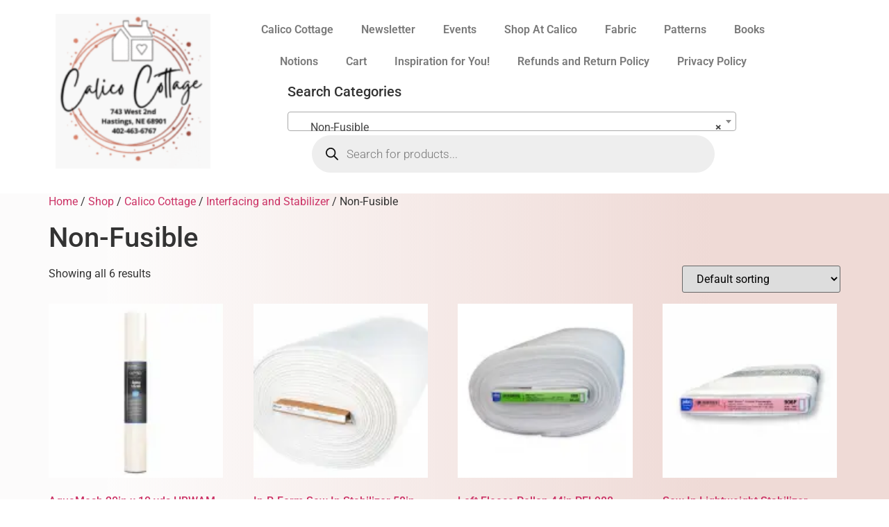

--- FILE ---
content_type: text/html; charset=UTF-8
request_url: https://calicocottagenebraska.com/product-category/calico-cottage/interfacing/non-fusible/
body_size: 36885
content:
<!doctype html>
<html dir="ltr" lang="en-US" prefix="og: https://ogp.me/ns#">
<head>
	<meta charset="UTF-8">
	<meta name="viewport" content="width=device-width, initial-scale=1">
	<link rel="profile" href="https://gmpg.org/xfn/11">
	<title>Non-Fusible - Calico Cottage</title>

		<!-- All in One SEO 4.9.3 - aioseo.com -->
	<meta name="robots" content="max-image-preview:large" />
	<meta name="google-site-verification" content="BoW_EWsOOyKCdpq_g3Ld76EbNPtjaYiKjW83Q96Ys_w" />
	<link rel="canonical" href="https://calicocottagenebraska.com/product-category/calico-cottage/interfacing/non-fusible/" />
	<meta name="generator" content="All in One SEO (AIOSEO) 4.9.3" />
		<script data-jetpack-boost="ignore" type="application/ld+json" class="aioseo-schema">
			{"@context":"https:\/\/schema.org","@graph":[{"@type":"BreadcrumbList","@id":"https:\/\/calicocottagenebraska.com\/product-category\/calico-cottage\/interfacing\/non-fusible\/#breadcrumblist","itemListElement":[{"@type":"ListItem","@id":"https:\/\/calicocottagenebraska.com#listItem","position":1,"name":"Home","item":"https:\/\/calicocottagenebraska.com","nextItem":{"@type":"ListItem","@id":"https:\/\/calicocottagenebraska.com\/shop\/#listItem","name":"Shop"}},{"@type":"ListItem","@id":"https:\/\/calicocottagenebraska.com\/shop\/#listItem","position":2,"name":"Shop","item":"https:\/\/calicocottagenebraska.com\/shop\/","nextItem":{"@type":"ListItem","@id":"https:\/\/calicocottagenebraska.com\/product-category\/calico-cottage\/#listItem","name":"Calico Cottage"},"previousItem":{"@type":"ListItem","@id":"https:\/\/calicocottagenebraska.com#listItem","name":"Home"}},{"@type":"ListItem","@id":"https:\/\/calicocottagenebraska.com\/product-category\/calico-cottage\/#listItem","position":3,"name":"Calico Cottage","item":"https:\/\/calicocottagenebraska.com\/product-category\/calico-cottage\/","nextItem":{"@type":"ListItem","@id":"https:\/\/calicocottagenebraska.com\/product-category\/calico-cottage\/interfacing\/#listItem","name":"Interfacing and Stabilizer"},"previousItem":{"@type":"ListItem","@id":"https:\/\/calicocottagenebraska.com\/shop\/#listItem","name":"Shop"}},{"@type":"ListItem","@id":"https:\/\/calicocottagenebraska.com\/product-category\/calico-cottage\/interfacing\/#listItem","position":4,"name":"Interfacing and Stabilizer","item":"https:\/\/calicocottagenebraska.com\/product-category\/calico-cottage\/interfacing\/","nextItem":{"@type":"ListItem","@id":"https:\/\/calicocottagenebraska.com\/product-category\/calico-cottage\/interfacing\/non-fusible\/#listItem","name":"Non-Fusible"},"previousItem":{"@type":"ListItem","@id":"https:\/\/calicocottagenebraska.com\/product-category\/calico-cottage\/#listItem","name":"Calico Cottage"}},{"@type":"ListItem","@id":"https:\/\/calicocottagenebraska.com\/product-category\/calico-cottage\/interfacing\/non-fusible\/#listItem","position":5,"name":"Non-Fusible","previousItem":{"@type":"ListItem","@id":"https:\/\/calicocottagenebraska.com\/product-category\/calico-cottage\/interfacing\/#listItem","name":"Interfacing and Stabilizer"}}]},{"@type":"CollectionPage","@id":"https:\/\/calicocottagenebraska.com\/product-category\/calico-cottage\/interfacing\/non-fusible\/#collectionpage","url":"https:\/\/calicocottagenebraska.com\/product-category\/calico-cottage\/interfacing\/non-fusible\/","name":"Non-Fusible - Calico Cottage","inLanguage":"en-US","isPartOf":{"@id":"https:\/\/calicocottagenebraska.com\/#website"},"breadcrumb":{"@id":"https:\/\/calicocottagenebraska.com\/product-category\/calico-cottage\/interfacing\/non-fusible\/#breadcrumblist"}},{"@type":"Organization","@id":"https:\/\/calicocottagenebraska.com\/#organization","name":"Calico Cottage","description":"Your Quilting Headquarters","url":"https:\/\/calicocottagenebraska.com\/","logo":{"@type":"ImageObject","url":"https:\/\/i0.wp.com\/calicocottagenebraska.com\/wp-content\/uploads\/2024\/08\/cropped-cropped-Calico-Cottage-e1758752346741.png?fit=150%2C150&ssl=1","@id":"https:\/\/calicocottagenebraska.com\/product-category\/calico-cottage\/interfacing\/non-fusible\/#organizationLogo","width":150,"height":150},"image":{"@id":"https:\/\/calicocottagenebraska.com\/product-category\/calico-cottage\/interfacing\/non-fusible\/#organizationLogo"}},{"@type":"WebSite","@id":"https:\/\/calicocottagenebraska.com\/#website","url":"https:\/\/calicocottagenebraska.com\/","name":"Calico Cottage","description":"Your Quilting Headquarters","inLanguage":"en-US","publisher":{"@id":"https:\/\/calicocottagenebraska.com\/#organization"}}]}
		</script>
		<!-- All in One SEO -->


<link rel='dns-prefetch' href='//stats.wp.com' />
<link rel='preconnect' href='//i0.wp.com' />
<link rel='preconnect' href='//c0.wp.com' />
<link rel="alternate" type="application/rss+xml" title="Calico Cottage &raquo; Feed" href="https://calicocottagenebraska.com/feed/" />
<link rel="alternate" type="application/rss+xml" title="Calico Cottage &raquo; Comments Feed" href="https://calicocottagenebraska.com/comments/feed/" />
<link rel="alternate" type="application/rss+xml" title="Calico Cottage &raquo; Non-Fusible Category Feed" href="https://calicocottagenebraska.com/product-category/calico-cottage/interfacing/non-fusible/feed/" />
		<!-- This site uses the Google Analytics by MonsterInsights plugin v9.11.1 - Using Analytics tracking - https://www.monsterinsights.com/ -->
							
			
							<!-- / Google Analytics by MonsterInsights -->
		<style type="text/css" media="all">
.wpautoterms-footer{background-color:#ffffff;text-align:center;}
.wpautoterms-footer a{color:#000000;font-family:Arial, sans-serif;font-size:14px;}
.wpautoterms-footer .separator{color:#cccccc;font-family:Arial, sans-serif;font-size:14px;}</style>
<link rel='stylesheet' id='all-css-5bf62113ea58bb266bfe914fa8b7629b' href='https://calicocottagenebraska.com/wp-content/boost-cache/static/4f5ea19f94.min.css' type='text/css' media='all' />
<style id='woocommerce-layout-inline-css'>

	.infinite-scroll .woocommerce-pagination {
		display: none;
	}
/*# sourceURL=woocommerce-layout-inline-css */
</style>
<link rel='stylesheet' id='only-screen-and-max-width-768px-css-eb0f1020a40afe5061145b178e2c9cb8' href='https://calicocottagenebraska.com/wp-content/boost-cache/static/46d5c76b0e.min.css' type='text/css' media='only screen and (max-width: 768px)' />
<style id='wp-img-auto-sizes-contain-inline-css'>
img:is([sizes=auto i],[sizes^="auto," i]){contain-intrinsic-size:3000px 1500px}
/*# sourceURL=wp-img-auto-sizes-contain-inline-css */
</style>
<style id='wp-emoji-styles-inline-css'>

	img.wp-smiley, img.emoji {
		display: inline !important;
		border: none !important;
		box-shadow: none !important;
		height: 1em !important;
		width: 1em !important;
		margin: 0 0.07em !important;
		vertical-align: -0.1em !important;
		background: none !important;
		padding: 0 !important;
	}
/*# sourceURL=wp-emoji-styles-inline-css */
</style>
<style id='pdfemb-pdf-embedder-viewer-style-inline-css'>
.wp-block-pdfemb-pdf-embedder-viewer{max-width:none}

/*# sourceURL=https://calicocottagenebraska.com/wp-content/plugins/pdf-embedder/block/build/style-index.css */
</style>
<style id='jetpack-sharing-buttons-style-inline-css'>
.jetpack-sharing-buttons__services-list{display:flex;flex-direction:row;flex-wrap:wrap;gap:0;list-style-type:none;margin:5px;padding:0}.jetpack-sharing-buttons__services-list.has-small-icon-size{font-size:12px}.jetpack-sharing-buttons__services-list.has-normal-icon-size{font-size:16px}.jetpack-sharing-buttons__services-list.has-large-icon-size{font-size:24px}.jetpack-sharing-buttons__services-list.has-huge-icon-size{font-size:36px}@media print{.jetpack-sharing-buttons__services-list{display:none!important}}.editor-styles-wrapper .wp-block-jetpack-sharing-buttons{gap:0;padding-inline-start:0}ul.jetpack-sharing-buttons__services-list.has-background{padding:1.25em 2.375em}
/*# sourceURL=https://calicocottagenebraska.com/wp-content/plugins/jetpack/_inc/blocks/sharing-buttons/view.css */
</style>
<style id='global-styles-inline-css'>
:root{--wp--preset--aspect-ratio--square: 1;--wp--preset--aspect-ratio--4-3: 4/3;--wp--preset--aspect-ratio--3-4: 3/4;--wp--preset--aspect-ratio--3-2: 3/2;--wp--preset--aspect-ratio--2-3: 2/3;--wp--preset--aspect-ratio--16-9: 16/9;--wp--preset--aspect-ratio--9-16: 9/16;--wp--preset--color--black: #000000;--wp--preset--color--cyan-bluish-gray: #abb8c3;--wp--preset--color--white: #ffffff;--wp--preset--color--pale-pink: #f78da7;--wp--preset--color--vivid-red: #cf2e2e;--wp--preset--color--luminous-vivid-orange: #ff6900;--wp--preset--color--luminous-vivid-amber: #fcb900;--wp--preset--color--light-green-cyan: #7bdcb5;--wp--preset--color--vivid-green-cyan: #00d084;--wp--preset--color--pale-cyan-blue: #8ed1fc;--wp--preset--color--vivid-cyan-blue: #0693e3;--wp--preset--color--vivid-purple: #9b51e0;--wp--preset--gradient--vivid-cyan-blue-to-vivid-purple: linear-gradient(135deg,rgb(6,147,227) 0%,rgb(155,81,224) 100%);--wp--preset--gradient--light-green-cyan-to-vivid-green-cyan: linear-gradient(135deg,rgb(122,220,180) 0%,rgb(0,208,130) 100%);--wp--preset--gradient--luminous-vivid-amber-to-luminous-vivid-orange: linear-gradient(135deg,rgb(252,185,0) 0%,rgb(255,105,0) 100%);--wp--preset--gradient--luminous-vivid-orange-to-vivid-red: linear-gradient(135deg,rgb(255,105,0) 0%,rgb(207,46,46) 100%);--wp--preset--gradient--very-light-gray-to-cyan-bluish-gray: linear-gradient(135deg,rgb(238,238,238) 0%,rgb(169,184,195) 100%);--wp--preset--gradient--cool-to-warm-spectrum: linear-gradient(135deg,rgb(74,234,220) 0%,rgb(151,120,209) 20%,rgb(207,42,186) 40%,rgb(238,44,130) 60%,rgb(251,105,98) 80%,rgb(254,248,76) 100%);--wp--preset--gradient--blush-light-purple: linear-gradient(135deg,rgb(255,206,236) 0%,rgb(152,150,240) 100%);--wp--preset--gradient--blush-bordeaux: linear-gradient(135deg,rgb(254,205,165) 0%,rgb(254,45,45) 50%,rgb(107,0,62) 100%);--wp--preset--gradient--luminous-dusk: linear-gradient(135deg,rgb(255,203,112) 0%,rgb(199,81,192) 50%,rgb(65,88,208) 100%);--wp--preset--gradient--pale-ocean: linear-gradient(135deg,rgb(255,245,203) 0%,rgb(182,227,212) 50%,rgb(51,167,181) 100%);--wp--preset--gradient--electric-grass: linear-gradient(135deg,rgb(202,248,128) 0%,rgb(113,206,126) 100%);--wp--preset--gradient--midnight: linear-gradient(135deg,rgb(2,3,129) 0%,rgb(40,116,252) 100%);--wp--preset--font-size--small: 13px;--wp--preset--font-size--medium: 20px;--wp--preset--font-size--large: 36px;--wp--preset--font-size--x-large: 42px;--wp--preset--spacing--20: 0.44rem;--wp--preset--spacing--30: 0.67rem;--wp--preset--spacing--40: 1rem;--wp--preset--spacing--50: 1.5rem;--wp--preset--spacing--60: 2.25rem;--wp--preset--spacing--70: 3.38rem;--wp--preset--spacing--80: 5.06rem;--wp--preset--shadow--natural: 6px 6px 9px rgba(0, 0, 0, 0.2);--wp--preset--shadow--deep: 12px 12px 50px rgba(0, 0, 0, 0.4);--wp--preset--shadow--sharp: 6px 6px 0px rgba(0, 0, 0, 0.2);--wp--preset--shadow--outlined: 6px 6px 0px -3px rgb(255, 255, 255), 6px 6px rgb(0, 0, 0);--wp--preset--shadow--crisp: 6px 6px 0px rgb(0, 0, 0);}:root { --wp--style--global--content-size: 800px;--wp--style--global--wide-size: 1200px; }:where(body) { margin: 0; }.wp-site-blocks > .alignleft { float: left; margin-right: 2em; }.wp-site-blocks > .alignright { float: right; margin-left: 2em; }.wp-site-blocks > .aligncenter { justify-content: center; margin-left: auto; margin-right: auto; }:where(.wp-site-blocks) > * { margin-block-start: 24px; margin-block-end: 0; }:where(.wp-site-blocks) > :first-child { margin-block-start: 0; }:where(.wp-site-blocks) > :last-child { margin-block-end: 0; }:root { --wp--style--block-gap: 24px; }:root :where(.is-layout-flow) > :first-child{margin-block-start: 0;}:root :where(.is-layout-flow) > :last-child{margin-block-end: 0;}:root :where(.is-layout-flow) > *{margin-block-start: 24px;margin-block-end: 0;}:root :where(.is-layout-constrained) > :first-child{margin-block-start: 0;}:root :where(.is-layout-constrained) > :last-child{margin-block-end: 0;}:root :where(.is-layout-constrained) > *{margin-block-start: 24px;margin-block-end: 0;}:root :where(.is-layout-flex){gap: 24px;}:root :where(.is-layout-grid){gap: 24px;}.is-layout-flow > .alignleft{float: left;margin-inline-start: 0;margin-inline-end: 2em;}.is-layout-flow > .alignright{float: right;margin-inline-start: 2em;margin-inline-end: 0;}.is-layout-flow > .aligncenter{margin-left: auto !important;margin-right: auto !important;}.is-layout-constrained > .alignleft{float: left;margin-inline-start: 0;margin-inline-end: 2em;}.is-layout-constrained > .alignright{float: right;margin-inline-start: 2em;margin-inline-end: 0;}.is-layout-constrained > .aligncenter{margin-left: auto !important;margin-right: auto !important;}.is-layout-constrained > :where(:not(.alignleft):not(.alignright):not(.alignfull)){max-width: var(--wp--style--global--content-size);margin-left: auto !important;margin-right: auto !important;}.is-layout-constrained > .alignwide{max-width: var(--wp--style--global--wide-size);}body .is-layout-flex{display: flex;}.is-layout-flex{flex-wrap: wrap;align-items: center;}.is-layout-flex > :is(*, div){margin: 0;}body .is-layout-grid{display: grid;}.is-layout-grid > :is(*, div){margin: 0;}body{padding-top: 0px;padding-right: 0px;padding-bottom: 0px;padding-left: 0px;}a:where(:not(.wp-element-button)){text-decoration: underline;}:root :where(.wp-element-button, .wp-block-button__link){background-color: #32373c;border-width: 0;color: #fff;font-family: inherit;font-size: inherit;font-style: inherit;font-weight: inherit;letter-spacing: inherit;line-height: inherit;padding-top: calc(0.667em + 2px);padding-right: calc(1.333em + 2px);padding-bottom: calc(0.667em + 2px);padding-left: calc(1.333em + 2px);text-decoration: none;text-transform: inherit;}.has-black-color{color: var(--wp--preset--color--black) !important;}.has-cyan-bluish-gray-color{color: var(--wp--preset--color--cyan-bluish-gray) !important;}.has-white-color{color: var(--wp--preset--color--white) !important;}.has-pale-pink-color{color: var(--wp--preset--color--pale-pink) !important;}.has-vivid-red-color{color: var(--wp--preset--color--vivid-red) !important;}.has-luminous-vivid-orange-color{color: var(--wp--preset--color--luminous-vivid-orange) !important;}.has-luminous-vivid-amber-color{color: var(--wp--preset--color--luminous-vivid-amber) !important;}.has-light-green-cyan-color{color: var(--wp--preset--color--light-green-cyan) !important;}.has-vivid-green-cyan-color{color: var(--wp--preset--color--vivid-green-cyan) !important;}.has-pale-cyan-blue-color{color: var(--wp--preset--color--pale-cyan-blue) !important;}.has-vivid-cyan-blue-color{color: var(--wp--preset--color--vivid-cyan-blue) !important;}.has-vivid-purple-color{color: var(--wp--preset--color--vivid-purple) !important;}.has-black-background-color{background-color: var(--wp--preset--color--black) !important;}.has-cyan-bluish-gray-background-color{background-color: var(--wp--preset--color--cyan-bluish-gray) !important;}.has-white-background-color{background-color: var(--wp--preset--color--white) !important;}.has-pale-pink-background-color{background-color: var(--wp--preset--color--pale-pink) !important;}.has-vivid-red-background-color{background-color: var(--wp--preset--color--vivid-red) !important;}.has-luminous-vivid-orange-background-color{background-color: var(--wp--preset--color--luminous-vivid-orange) !important;}.has-luminous-vivid-amber-background-color{background-color: var(--wp--preset--color--luminous-vivid-amber) !important;}.has-light-green-cyan-background-color{background-color: var(--wp--preset--color--light-green-cyan) !important;}.has-vivid-green-cyan-background-color{background-color: var(--wp--preset--color--vivid-green-cyan) !important;}.has-pale-cyan-blue-background-color{background-color: var(--wp--preset--color--pale-cyan-blue) !important;}.has-vivid-cyan-blue-background-color{background-color: var(--wp--preset--color--vivid-cyan-blue) !important;}.has-vivid-purple-background-color{background-color: var(--wp--preset--color--vivid-purple) !important;}.has-black-border-color{border-color: var(--wp--preset--color--black) !important;}.has-cyan-bluish-gray-border-color{border-color: var(--wp--preset--color--cyan-bluish-gray) !important;}.has-white-border-color{border-color: var(--wp--preset--color--white) !important;}.has-pale-pink-border-color{border-color: var(--wp--preset--color--pale-pink) !important;}.has-vivid-red-border-color{border-color: var(--wp--preset--color--vivid-red) !important;}.has-luminous-vivid-orange-border-color{border-color: var(--wp--preset--color--luminous-vivid-orange) !important;}.has-luminous-vivid-amber-border-color{border-color: var(--wp--preset--color--luminous-vivid-amber) !important;}.has-light-green-cyan-border-color{border-color: var(--wp--preset--color--light-green-cyan) !important;}.has-vivid-green-cyan-border-color{border-color: var(--wp--preset--color--vivid-green-cyan) !important;}.has-pale-cyan-blue-border-color{border-color: var(--wp--preset--color--pale-cyan-blue) !important;}.has-vivid-cyan-blue-border-color{border-color: var(--wp--preset--color--vivid-cyan-blue) !important;}.has-vivid-purple-border-color{border-color: var(--wp--preset--color--vivid-purple) !important;}.has-vivid-cyan-blue-to-vivid-purple-gradient-background{background: var(--wp--preset--gradient--vivid-cyan-blue-to-vivid-purple) !important;}.has-light-green-cyan-to-vivid-green-cyan-gradient-background{background: var(--wp--preset--gradient--light-green-cyan-to-vivid-green-cyan) !important;}.has-luminous-vivid-amber-to-luminous-vivid-orange-gradient-background{background: var(--wp--preset--gradient--luminous-vivid-amber-to-luminous-vivid-orange) !important;}.has-luminous-vivid-orange-to-vivid-red-gradient-background{background: var(--wp--preset--gradient--luminous-vivid-orange-to-vivid-red) !important;}.has-very-light-gray-to-cyan-bluish-gray-gradient-background{background: var(--wp--preset--gradient--very-light-gray-to-cyan-bluish-gray) !important;}.has-cool-to-warm-spectrum-gradient-background{background: var(--wp--preset--gradient--cool-to-warm-spectrum) !important;}.has-blush-light-purple-gradient-background{background: var(--wp--preset--gradient--blush-light-purple) !important;}.has-blush-bordeaux-gradient-background{background: var(--wp--preset--gradient--blush-bordeaux) !important;}.has-luminous-dusk-gradient-background{background: var(--wp--preset--gradient--luminous-dusk) !important;}.has-pale-ocean-gradient-background{background: var(--wp--preset--gradient--pale-ocean) !important;}.has-electric-grass-gradient-background{background: var(--wp--preset--gradient--electric-grass) !important;}.has-midnight-gradient-background{background: var(--wp--preset--gradient--midnight) !important;}.has-small-font-size{font-size: var(--wp--preset--font-size--small) !important;}.has-medium-font-size{font-size: var(--wp--preset--font-size--medium) !important;}.has-large-font-size{font-size: var(--wp--preset--font-size--large) !important;}.has-x-large-font-size{font-size: var(--wp--preset--font-size--x-large) !important;}
:root :where(.wp-block-pullquote){font-size: 1.5em;line-height: 1.6;}
/*# sourceURL=global-styles-inline-css */
</style>
<style id='woocommerce-inline-inline-css'>
.woocommerce form .form-row .required { visibility: visible; }
/*# sourceURL=woocommerce-inline-inline-css */
</style>







<link rel="https://api.w.org/" href="https://calicocottagenebraska.com/wp-json/" /><link rel="alternate" title="JSON" type="application/json" href="https://calicocottagenebraska.com/wp-json/wp/v2/product_cat/123" /><link rel="EditURI" type="application/rsd+xml" title="RSD" href="https://calicocottagenebraska.com/xmlrpc.php?rsd" />
<meta name="generator" content="WordPress 6.9" />
<meta name="generator" content="WooCommerce 10.4.3" />
	<style>img#wpstats{display:none}</style>
				<style>
			.dgwt-wcas-ico-magnifier,.dgwt-wcas-ico-magnifier-handler{max-width:20px}.dgwt-wcas-search-wrapp{max-width:600px}		</style>
		<!-- Google site verification - Google for WooCommerce -->
<meta name="google-site-verification" content="BoW_EWsOOyKCdpq_g3Ld76EbNPtjaYiKjW83Q96Ys_w" />
	<noscript><style>.woocommerce-product-gallery{ opacity: 1 !important; }</style></noscript>
	<meta name="generator" content="Elementor 3.34.1; features: e_font_icon_svg, additional_custom_breakpoints; settings: css_print_method-external, google_font-enabled, font_display-auto">
			<style>
				.e-con.e-parent:nth-of-type(n+4):not(.e-lazyloaded):not(.e-no-lazyload),
				.e-con.e-parent:nth-of-type(n+4):not(.e-lazyloaded):not(.e-no-lazyload) * {
					background-image: none !important;
				}
				@media screen and (max-height: 1024px) {
					.e-con.e-parent:nth-of-type(n+3):not(.e-lazyloaded):not(.e-no-lazyload),
					.e-con.e-parent:nth-of-type(n+3):not(.e-lazyloaded):not(.e-no-lazyload) * {
						background-image: none !important;
					}
				}
				@media screen and (max-height: 640px) {
					.e-con.e-parent:nth-of-type(n+2):not(.e-lazyloaded):not(.e-no-lazyload),
					.e-con.e-parent:nth-of-type(n+2):not(.e-lazyloaded):not(.e-no-lazyload) * {
						background-image: none !important;
					}
				}
			</style>
						<meta name="theme-color" content="#A8B8EA">
			<link rel="icon" href="https://i0.wp.com/calicocottagenebraska.com/wp-content/uploads/2024/08/cropped-cropped-Calico-Cottage-e1758752346741.png?fit=32%2C32&#038;ssl=1" sizes="32x32" />
<link rel="icon" href="https://i0.wp.com/calicocottagenebraska.com/wp-content/uploads/2024/08/cropped-cropped-Calico-Cottage-e1758752346741.png?fit=150%2C150&#038;ssl=1" sizes="192x192" />
<link rel="apple-touch-icon" href="https://i0.wp.com/calicocottagenebraska.com/wp-content/uploads/2024/08/cropped-cropped-Calico-Cottage-e1758752346741.png?fit=150%2C150&#038;ssl=1" />
<meta name="msapplication-TileImage" content="https://i0.wp.com/calicocottagenebraska.com/wp-content/uploads/2024/08/cropped-cropped-Calico-Cottage-e1758752346741.png?fit=150%2C150&#038;ssl=1" />
<meta name="traceparent" content="00-9be903267f9c452a0000001768518267-9be903267f9c452a-01"></head>
<body class="archive tax-product_cat term-non-fusible term-123 wp-custom-logo wp-embed-responsive wp-theme-hello-elementor theme-hello-elementor woocommerce woocommerce-page woocommerce-no-js eio-default hello-elementor-default elementor-default elementor-kit-9">


<a class="skip-link screen-reader-text" href="#content">Skip to content</a>

		<header data-elementor-type="header" data-elementor-id="65" class="elementor elementor-65 elementor-location-header" data-elementor-post-type="elementor_library">
			<header class="elementor-element elementor-element-0cec9a6 e-flex e-con-boxed e-con e-parent" data-id="0cec9a6" data-element_type="container" data-settings="{&quot;background_background&quot;:&quot;classic&quot;}">
					<div class="e-con-inner">
		<div class="elementor-element elementor-element-9a0926e e-con-full e-flex e-con e-child" data-id="9a0926e" data-element_type="container">
				<div class="elementor-element elementor-element-457b0fa elementor-widget elementor-widget-theme-site-logo elementor-widget-image" data-id="457b0fa" data-element_type="widget" data-widget_type="theme-site-logo.default">
				<div class="elementor-widget-container">
											<a href="https://calicocottagenebraska.com">
			<img width="150" height="150" src="https://i0.wp.com/calicocottagenebraska.com/wp-content/uploads/2024/08/cropped-cropped-Calico-Cottage-e1758752346741.png?fit=150%2C150&amp;ssl=1" class="attachment-large size-large wp-image-31836" alt="" />				</a>
											</div>
				</div>
				</div>
		<div class="elementor-element elementor-element-8bcea0a e-con-full e-flex e-con e-child" data-id="8bcea0a" data-element_type="container">
				<div class="elementor-element elementor-element-2f415fc elementor-nav-menu__align-center elementor-nav-menu--dropdown-tablet elementor-nav-menu__text-align-aside elementor-nav-menu--toggle elementor-nav-menu--burger elementor-widget elementor-widget-nav-menu" data-id="2f415fc" data-element_type="widget" data-settings="{&quot;layout&quot;:&quot;horizontal&quot;,&quot;submenu_icon&quot;:{&quot;value&quot;:&quot;&lt;svg aria-hidden=\&quot;true\&quot; class=\&quot;e-font-icon-svg e-fas-caret-down\&quot; viewBox=\&quot;0 0 320 512\&quot; xmlns=\&quot;http:\/\/www.w3.org\/2000\/svg\&quot;&gt;&lt;path d=\&quot;M31.3 192h257.3c17.8 0 26.7 21.5 14.1 34.1L174.1 354.8c-7.8 7.8-20.5 7.8-28.3 0L17.2 226.1C4.6 213.5 13.5 192 31.3 192z\&quot;&gt;&lt;\/path&gt;&lt;\/svg&gt;&quot;,&quot;library&quot;:&quot;fa-solid&quot;},&quot;toggle&quot;:&quot;burger&quot;}" data-widget_type="nav-menu.default">
				<div class="elementor-widget-container">
								<nav aria-label="Menu" class="elementor-nav-menu--main elementor-nav-menu__container elementor-nav-menu--layout-horizontal e--pointer-underline e--animation-fade">
				<ul id="menu-1-2f415fc" class="elementor-nav-menu"><li class="menu-item menu-item-type-post_type menu-item-object-page menu-item-home menu-item-2396"><a href="https://calicocottagenebraska.com/" class="elementor-item">Calico Cottage</a></li>
<li class="menu-item menu-item-type-post_type menu-item-object-page menu-item-93"><a href="https://calicocottagenebraska.com/newsletter/" class="elementor-item">Newsletter</a></li>
<li class="menu-item menu-item-type-post_type menu-item-object-page menu-item-818"><a href="https://calicocottagenebraska.com/events/" class="elementor-item">Events</a></li>
<li class="menu-item menu-item-type-post_type menu-item-object-page menu-item-5124"><a href="https://calicocottagenebraska.com/calico-shop/" class="elementor-item">Shop At Calico</a></li>
<li class="menu-item menu-item-type-post_type menu-item-object-page menu-item-4872"><a href="https://calicocottagenebraska.com/fabric/" class="elementor-item">Fabric</a></li>
<li class="menu-item menu-item-type-post_type menu-item-object-page menu-item-4945"><a href="https://calicocottagenebraska.com/patterns/" class="elementor-item">Patterns</a></li>
<li class="menu-item menu-item-type-post_type menu-item-object-page menu-item-4954"><a href="https://calicocottagenebraska.com/books/" class="elementor-item">Books</a></li>
<li class="menu-item menu-item-type-post_type menu-item-object-page menu-item-3944"><a href="https://calicocottagenebraska.com/notions/" class="elementor-item">Notions</a></li>
<li class="menu-item menu-item-type-post_type menu-item-object-page menu-item-3858"><a href="https://calicocottagenebraska.com/cart/" class="elementor-item">Cart</a></li>
<li class="menu-item menu-item-type-post_type menu-item-object-page menu-item-7286"><a href="https://calicocottagenebraska.com/inspiration-for-you/" class="elementor-item">Inspiration for You!</a></li>
<li class="menu-item menu-item-type-post_type menu-item-object-page menu-item-19888"><a href="https://calicocottagenebraska.com/refund_returns/" class="elementor-item">Refunds and Return Policy</a></li>
<li class="menu-item menu-item-type-post_type menu-item-object-page menu-item-19914"><a href="https://calicocottagenebraska.com/privacy-policy/" class="elementor-item">Privacy Policy</a></li>
</ul>			</nav>
					<div class="elementor-menu-toggle" role="button" tabindex="0" aria-label="Menu Toggle" aria-expanded="false">
			<svg aria-hidden="true" role="presentation" class="elementor-menu-toggle__icon--open e-font-icon-svg e-eicon-menu-bar" viewBox="0 0 1000 1000" xmlns="http://www.w3.org/2000/svg"><path d="M104 333H896C929 333 958 304 958 271S929 208 896 208H104C71 208 42 237 42 271S71 333 104 333ZM104 583H896C929 583 958 554 958 521S929 458 896 458H104C71 458 42 487 42 521S71 583 104 583ZM104 833H896C929 833 958 804 958 771S929 708 896 708H104C71 708 42 737 42 771S71 833 104 833Z"></path></svg><svg aria-hidden="true" role="presentation" class="elementor-menu-toggle__icon--close e-font-icon-svg e-eicon-close" viewBox="0 0 1000 1000" xmlns="http://www.w3.org/2000/svg"><path d="M742 167L500 408 258 167C246 154 233 150 217 150 196 150 179 158 167 167 154 179 150 196 150 212 150 229 154 242 171 254L408 500 167 742C138 771 138 800 167 829 196 858 225 858 254 829L496 587 738 829C750 842 767 846 783 846 800 846 817 842 829 829 842 817 846 804 846 783 846 767 842 750 829 737L588 500 833 258C863 229 863 200 833 171 804 137 775 137 742 167Z"></path></svg>		</div>
					<nav class="elementor-nav-menu--dropdown elementor-nav-menu__container" aria-hidden="true">
				<ul id="menu-2-2f415fc" class="elementor-nav-menu"><li class="menu-item menu-item-type-post_type menu-item-object-page menu-item-home menu-item-2396"><a href="https://calicocottagenebraska.com/" class="elementor-item" tabindex="-1">Calico Cottage</a></li>
<li class="menu-item menu-item-type-post_type menu-item-object-page menu-item-93"><a href="https://calicocottagenebraska.com/newsletter/" class="elementor-item" tabindex="-1">Newsletter</a></li>
<li class="menu-item menu-item-type-post_type menu-item-object-page menu-item-818"><a href="https://calicocottagenebraska.com/events/" class="elementor-item" tabindex="-1">Events</a></li>
<li class="menu-item menu-item-type-post_type menu-item-object-page menu-item-5124"><a href="https://calicocottagenebraska.com/calico-shop/" class="elementor-item" tabindex="-1">Shop At Calico</a></li>
<li class="menu-item menu-item-type-post_type menu-item-object-page menu-item-4872"><a href="https://calicocottagenebraska.com/fabric/" class="elementor-item" tabindex="-1">Fabric</a></li>
<li class="menu-item menu-item-type-post_type menu-item-object-page menu-item-4945"><a href="https://calicocottagenebraska.com/patterns/" class="elementor-item" tabindex="-1">Patterns</a></li>
<li class="menu-item menu-item-type-post_type menu-item-object-page menu-item-4954"><a href="https://calicocottagenebraska.com/books/" class="elementor-item" tabindex="-1">Books</a></li>
<li class="menu-item menu-item-type-post_type menu-item-object-page menu-item-3944"><a href="https://calicocottagenebraska.com/notions/" class="elementor-item" tabindex="-1">Notions</a></li>
<li class="menu-item menu-item-type-post_type menu-item-object-page menu-item-3858"><a href="https://calicocottagenebraska.com/cart/" class="elementor-item" tabindex="-1">Cart</a></li>
<li class="menu-item menu-item-type-post_type menu-item-object-page menu-item-7286"><a href="https://calicocottagenebraska.com/inspiration-for-you/" class="elementor-item" tabindex="-1">Inspiration for You!</a></li>
<li class="menu-item menu-item-type-post_type menu-item-object-page menu-item-19888"><a href="https://calicocottagenebraska.com/refund_returns/" class="elementor-item" tabindex="-1">Refunds and Return Policy</a></li>
<li class="menu-item menu-item-type-post_type menu-item-object-page menu-item-19914"><a href="https://calicocottagenebraska.com/privacy-policy/" class="elementor-item" tabindex="-1">Privacy Policy</a></li>
</ul>			</nav>
						</div>
				</div>
				<div class="elementor-element elementor-element-e4087e8 elementor-widget elementor-widget-wp-widget-woocommerce_product_categories" data-id="e4087e8" data-element_type="widget" data-widget_type="wp-widget-woocommerce_product_categories.default">
				<div class="elementor-widget-container">
					<div class="woocommerce widget_product_categories"><h5>Search Categories</h5><select  name='product_cat' id='product_cat' class='dropdown_product_cat'>
	<option value=''>Select a category</option>
	<option class="level-0" value="calico-cottage">Calico Cottage</option>
	<option class="level-1" value="batting">&nbsp;&nbsp;&nbsp;Batting</option>
	<option class="level-2" value="blended">&nbsp;&nbsp;&nbsp;&nbsp;&nbsp;&nbsp;Blended</option>
	<option class="level-2" value="cotton">&nbsp;&nbsp;&nbsp;&nbsp;&nbsp;&nbsp;Cotton</option>
	<option class="level-2" value="pillow-forms">&nbsp;&nbsp;&nbsp;&nbsp;&nbsp;&nbsp;Pillow/Forms</option>
	<option class="level-2" value="polyester">&nbsp;&nbsp;&nbsp;&nbsp;&nbsp;&nbsp;Polyester</option>
	<option class="level-2" value="specialty-battings">&nbsp;&nbsp;&nbsp;&nbsp;&nbsp;&nbsp;Specialty Battings</option>
	<option class="level-2" value="wool">&nbsp;&nbsp;&nbsp;&nbsp;&nbsp;&nbsp;Wool</option>
	<option class="level-1" value="books">&nbsp;&nbsp;&nbsp;Books</option>
	<option class="level-1" value="brand-company">&nbsp;&nbsp;&nbsp;Brand/Company</option>
	<option class="level-2" value="3-wishes-fabric">&nbsp;&nbsp;&nbsp;&nbsp;&nbsp;&nbsp;3 Wishes Fabric</option>
	<option class="level-3" value="too-cute-to-spook-3-wishes-fabric">&nbsp;&nbsp;&nbsp;&nbsp;&nbsp;&nbsp;&nbsp;&nbsp;&nbsp;Too Cute to Spook</option>
	<option class="level-2" value="andover">&nbsp;&nbsp;&nbsp;&nbsp;&nbsp;&nbsp;Andover</option>
	<option class="level-3" value="cottage-cloth">&nbsp;&nbsp;&nbsp;&nbsp;&nbsp;&nbsp;&nbsp;&nbsp;&nbsp;Cottage Cloth</option>
	<option class="level-3" value="dahlia">&nbsp;&nbsp;&nbsp;&nbsp;&nbsp;&nbsp;&nbsp;&nbsp;&nbsp;Dahlia</option>
	<option class="level-3" value="double-pinks-double-blues">&nbsp;&nbsp;&nbsp;&nbsp;&nbsp;&nbsp;&nbsp;&nbsp;&nbsp;Double Pinks Double Blues</option>
	<option class="level-3" value="everlasting">&nbsp;&nbsp;&nbsp;&nbsp;&nbsp;&nbsp;&nbsp;&nbsp;&nbsp;Everlasting</option>
	<option class="level-3" value="grand-paisley">&nbsp;&nbsp;&nbsp;&nbsp;&nbsp;&nbsp;&nbsp;&nbsp;&nbsp;Grand Paisley</option>
	<option class="level-3" value="heart-stars">&nbsp;&nbsp;&nbsp;&nbsp;&nbsp;&nbsp;&nbsp;&nbsp;&nbsp;Heart Stars</option>
	<option class="level-3" value="laundry-basket-favorites">&nbsp;&nbsp;&nbsp;&nbsp;&nbsp;&nbsp;&nbsp;&nbsp;&nbsp;Laundry Basket Favorites</option>
	<option class="level-3" value="pen-pals">&nbsp;&nbsp;&nbsp;&nbsp;&nbsp;&nbsp;&nbsp;&nbsp;&nbsp;Pen Pals</option>
	<option class="level-3" value="practical-magic">&nbsp;&nbsp;&nbsp;&nbsp;&nbsp;&nbsp;&nbsp;&nbsp;&nbsp;Practical Magic</option>
	<option class="level-3" value="reminiscence">&nbsp;&nbsp;&nbsp;&nbsp;&nbsp;&nbsp;&nbsp;&nbsp;&nbsp;Reminiscence</option>
	<option class="level-2" value="art-gallery-fabrics">&nbsp;&nbsp;&nbsp;&nbsp;&nbsp;&nbsp;Art Gallery Fabrics</option>
	<option class="level-3" value="botanica">&nbsp;&nbsp;&nbsp;&nbsp;&nbsp;&nbsp;&nbsp;&nbsp;&nbsp;Botanica</option>
	<option class="level-2" value="aurifil-usa">&nbsp;&nbsp;&nbsp;&nbsp;&nbsp;&nbsp;Aurifil USA</option>
	<option class="level-2" value="banyan-batiks-studio">&nbsp;&nbsp;&nbsp;&nbsp;&nbsp;&nbsp;Banyan Batiks Studio</option>
	<option class="level-3" value="at-dusk">&nbsp;&nbsp;&nbsp;&nbsp;&nbsp;&nbsp;&nbsp;&nbsp;&nbsp;At Dusk</option>
	<option class="level-3" value="bamboo-pavilion">&nbsp;&nbsp;&nbsp;&nbsp;&nbsp;&nbsp;&nbsp;&nbsp;&nbsp;Bamboo Pavilion</option>
	<option class="level-3" value="banyan-bffs">&nbsp;&nbsp;&nbsp;&nbsp;&nbsp;&nbsp;&nbsp;&nbsp;&nbsp;Banyan BFFs</option>
	<option class="level-3" value="banyan-classics">&nbsp;&nbsp;&nbsp;&nbsp;&nbsp;&nbsp;&nbsp;&nbsp;&nbsp;Banyan Classics</option>
	<option class="level-3" value="boho-spirit">&nbsp;&nbsp;&nbsp;&nbsp;&nbsp;&nbsp;&nbsp;&nbsp;&nbsp;Boho Spirit</option>
	<option class="level-3" value="bouncing-balls">&nbsp;&nbsp;&nbsp;&nbsp;&nbsp;&nbsp;&nbsp;&nbsp;&nbsp;Bouncing Balls</option>
	<option class="level-3" value="bubble-pop">&nbsp;&nbsp;&nbsp;&nbsp;&nbsp;&nbsp;&nbsp;&nbsp;&nbsp;Bubble Pop</option>
	<option class="level-3" value="changes-in-seasons">&nbsp;&nbsp;&nbsp;&nbsp;&nbsp;&nbsp;&nbsp;&nbsp;&nbsp;Changes in Seasons</option>
	<option class="level-3" value="color-me-banyan-swirls">&nbsp;&nbsp;&nbsp;&nbsp;&nbsp;&nbsp;&nbsp;&nbsp;&nbsp;Color Me Banyan</option>
	<option class="level-3" value="dandelion-wishes-banyan-batiks-studio">&nbsp;&nbsp;&nbsp;&nbsp;&nbsp;&nbsp;&nbsp;&nbsp;&nbsp;Dandelion Wishes</option>
	<option class="level-3" value="decode-this">&nbsp;&nbsp;&nbsp;&nbsp;&nbsp;&nbsp;&nbsp;&nbsp;&nbsp;Decode This!</option>
	<option class="level-3" value="destination-indonesia">&nbsp;&nbsp;&nbsp;&nbsp;&nbsp;&nbsp;&nbsp;&nbsp;&nbsp;Destinations</option>
	<option class="level-3" value="landscape-painting">&nbsp;&nbsp;&nbsp;&nbsp;&nbsp;&nbsp;&nbsp;&nbsp;&nbsp;Landscape Painting</option>
	<option class="level-3" value="lustre">&nbsp;&nbsp;&nbsp;&nbsp;&nbsp;&nbsp;&nbsp;&nbsp;&nbsp;Lustre</option>
	<option class="level-3" value="on-the-wild-side">&nbsp;&nbsp;&nbsp;&nbsp;&nbsp;&nbsp;&nbsp;&nbsp;&nbsp;On the Wild Side</option>
	<option class="level-3" value="organics">&nbsp;&nbsp;&nbsp;&nbsp;&nbsp;&nbsp;&nbsp;&nbsp;&nbsp;Organics</option>
	<option class="level-3" value="pearls">&nbsp;&nbsp;&nbsp;&nbsp;&nbsp;&nbsp;&nbsp;&nbsp;&nbsp;Pearls</option>
	<option class="level-3" value="quilt-inspired">&nbsp;&nbsp;&nbsp;&nbsp;&nbsp;&nbsp;&nbsp;&nbsp;&nbsp;Quilt Inspired</option>
	<option class="level-3" value="quilting-is-my-voice">&nbsp;&nbsp;&nbsp;&nbsp;&nbsp;&nbsp;&nbsp;&nbsp;&nbsp;Quilting Is My Voice</option>
	<option class="level-3" value="ride-on-iii">&nbsp;&nbsp;&nbsp;&nbsp;&nbsp;&nbsp;&nbsp;&nbsp;&nbsp;Ride On III</option>
	<option class="level-3" value="scenic-settings">&nbsp;&nbsp;&nbsp;&nbsp;&nbsp;&nbsp;&nbsp;&nbsp;&nbsp;Scenic Settings</option>
	<option class="level-3" value="shadows">&nbsp;&nbsp;&nbsp;&nbsp;&nbsp;&nbsp;&nbsp;&nbsp;&nbsp;Shadows</option>
	<option class="level-3" value="tablescape">&nbsp;&nbsp;&nbsp;&nbsp;&nbsp;&nbsp;&nbsp;&nbsp;&nbsp;Tablescape</option>
	<option class="level-2" value="batik-textiles">&nbsp;&nbsp;&nbsp;&nbsp;&nbsp;&nbsp;Batik Textiles</option>
	<option class="level-3" value="butterfly-dreams">&nbsp;&nbsp;&nbsp;&nbsp;&nbsp;&nbsp;&nbsp;&nbsp;&nbsp;Butterfly Dreams</option>
	<option class="level-3" value="mermaid-party">&nbsp;&nbsp;&nbsp;&nbsp;&nbsp;&nbsp;&nbsp;&nbsp;&nbsp;Mermaid Party</option>
	<option class="level-3" value="simply-primitive">&nbsp;&nbsp;&nbsp;&nbsp;&nbsp;&nbsp;&nbsp;&nbsp;&nbsp;Simply Primitive</option>
	<option class="level-3" value="summer-safari">&nbsp;&nbsp;&nbsp;&nbsp;&nbsp;&nbsp;&nbsp;&nbsp;&nbsp;Summer Safari</option>
	<option class="level-2" value="bernatex">&nbsp;&nbsp;&nbsp;&nbsp;&nbsp;&nbsp;Benartex</option>
	<option class="level-3" value="abcs">&nbsp;&nbsp;&nbsp;&nbsp;&nbsp;&nbsp;&nbsp;&nbsp;&nbsp;ABC&#8217;s</option>
	<option class="level-3" value="begins-with-mum">&nbsp;&nbsp;&nbsp;&nbsp;&nbsp;&nbsp;&nbsp;&nbsp;&nbsp;Begins with Mum</option>
	<option class="level-3" value="burlap-basics-collection">&nbsp;&nbsp;&nbsp;&nbsp;&nbsp;&nbsp;&nbsp;&nbsp;&nbsp;Burlap Basics Collection</option>
	<option class="level-3" value="chills-thrills">&nbsp;&nbsp;&nbsp;&nbsp;&nbsp;&nbsp;&nbsp;&nbsp;&nbsp;Chills &amp; Thrills</option>
	<option class="level-3" value="flamingal-pals">&nbsp;&nbsp;&nbsp;&nbsp;&nbsp;&nbsp;&nbsp;&nbsp;&nbsp;Flamingal Pals</option>
	<option class="level-3" value="pearl-splendor-from-kanvas">&nbsp;&nbsp;&nbsp;&nbsp;&nbsp;&nbsp;&nbsp;&nbsp;&nbsp;Pearl Splendor From Kanvas</option>
	<option class="level-3" value="safari-adventure">&nbsp;&nbsp;&nbsp;&nbsp;&nbsp;&nbsp;&nbsp;&nbsp;&nbsp;Safari Adventure</option>
	<option class="level-3" value="xanadu">&nbsp;&nbsp;&nbsp;&nbsp;&nbsp;&nbsp;&nbsp;&nbsp;&nbsp;Xanadu</option>
	<option class="level-2" value="blank-quilting-corp">&nbsp;&nbsp;&nbsp;&nbsp;&nbsp;&nbsp;Blank Quilting Corp</option>
	<option class="level-3" value="atelier">&nbsp;&nbsp;&nbsp;&nbsp;&nbsp;&nbsp;&nbsp;&nbsp;&nbsp;Atelier</option>
	<option class="level-3" value="cowboy-culture">&nbsp;&nbsp;&nbsp;&nbsp;&nbsp;&nbsp;&nbsp;&nbsp;&nbsp;Cowboy Culture</option>
	<option class="level-3" value="flower-power">&nbsp;&nbsp;&nbsp;&nbsp;&nbsp;&nbsp;&nbsp;&nbsp;&nbsp;Flower Power</option>
	<option class="level-3" value="hallowishes">&nbsp;&nbsp;&nbsp;&nbsp;&nbsp;&nbsp;&nbsp;&nbsp;&nbsp;Hallowishes</option>
	<option class="level-3" value="jotdot">&nbsp;&nbsp;&nbsp;&nbsp;&nbsp;&nbsp;&nbsp;&nbsp;&nbsp;JotDot</option>
	<option class="level-3" value="melange-basic">&nbsp;&nbsp;&nbsp;&nbsp;&nbsp;&nbsp;&nbsp;&nbsp;&nbsp;Melange Basic</option>
	<option class="level-3" value="oberon">&nbsp;&nbsp;&nbsp;&nbsp;&nbsp;&nbsp;&nbsp;&nbsp;&nbsp;Oberon</option>
	<option class="level-3" value="roayl-jelly">&nbsp;&nbsp;&nbsp;&nbsp;&nbsp;&nbsp;&nbsp;&nbsp;&nbsp;Roayl Jelly</option>
	<option class="level-3" value="scarlet-story">&nbsp;&nbsp;&nbsp;&nbsp;&nbsp;&nbsp;&nbsp;&nbsp;&nbsp;Scarlet Story</option>
	<option class="level-3" value="square-one">&nbsp;&nbsp;&nbsp;&nbsp;&nbsp;&nbsp;&nbsp;&nbsp;&nbsp;Square One</option>
	<option class="level-3" value="starlet">&nbsp;&nbsp;&nbsp;&nbsp;&nbsp;&nbsp;&nbsp;&nbsp;&nbsp;Starlet</option>
	<option class="level-3" value="stof-petit-cristal">&nbsp;&nbsp;&nbsp;&nbsp;&nbsp;&nbsp;&nbsp;&nbsp;&nbsp;Stof Petit Cristal</option>
	<option class="level-3" value="strof-star-sprinkle">&nbsp;&nbsp;&nbsp;&nbsp;&nbsp;&nbsp;&nbsp;&nbsp;&nbsp;Strof Star Sprinkle</option>
	<option class="level-3" value="verona">&nbsp;&nbsp;&nbsp;&nbsp;&nbsp;&nbsp;&nbsp;&nbsp;&nbsp;Verona</option>
	<option class="level-3" value="we-love-christmas">&nbsp;&nbsp;&nbsp;&nbsp;&nbsp;&nbsp;&nbsp;&nbsp;&nbsp;We Love Christmas</option>
	<option class="level-3" value="zanzibar">&nbsp;&nbsp;&nbsp;&nbsp;&nbsp;&nbsp;&nbsp;&nbsp;&nbsp;Zanzibar</option>
	<option class="level-2" value="bloc-loc">&nbsp;&nbsp;&nbsp;&nbsp;&nbsp;&nbsp;Bloc Loc</option>
	<option class="level-2" value="bloomin-minds">&nbsp;&nbsp;&nbsp;&nbsp;&nbsp;&nbsp;Bloomin&#8217; Minds</option>
	<option class="level-2" value="buttermilk-basin">&nbsp;&nbsp;&nbsp;&nbsp;&nbsp;&nbsp;Buttermilk Basin</option>
	<option class="level-3" value="wool-cotton-quilts-thru-the-year">&nbsp;&nbsp;&nbsp;&nbsp;&nbsp;&nbsp;&nbsp;&nbsp;&nbsp;Wool &amp; Cotton Quilts thru the Year</option>
	<option class="level-2" value="camelot-fabrics">&nbsp;&nbsp;&nbsp;&nbsp;&nbsp;&nbsp;Camelot Fabrics</option>
	<option class="level-3" value="fishful-thinking">&nbsp;&nbsp;&nbsp;&nbsp;&nbsp;&nbsp;&nbsp;&nbsp;&nbsp;Fishful Thinking</option>
	<option class="level-3" value="gigi-in-the-garden">&nbsp;&nbsp;&nbsp;&nbsp;&nbsp;&nbsp;&nbsp;&nbsp;&nbsp;Gigi in the Garden</option>
	<option class="level-3" value="marigold-homestead">&nbsp;&nbsp;&nbsp;&nbsp;&nbsp;&nbsp;&nbsp;&nbsp;&nbsp;Marigold Homestead</option>
	<option class="level-3" value="mood-garden">&nbsp;&nbsp;&nbsp;&nbsp;&nbsp;&nbsp;&nbsp;&nbsp;&nbsp;Mood Garden</option>
	<option class="level-3" value="over-the-moor">&nbsp;&nbsp;&nbsp;&nbsp;&nbsp;&nbsp;&nbsp;&nbsp;&nbsp;Over The Moor</option>
	<option class="level-2" value="clothworks">&nbsp;&nbsp;&nbsp;&nbsp;&nbsp;&nbsp;Clothworks</option>
	<option class="level-3" value="art-club">&nbsp;&nbsp;&nbsp;&nbsp;&nbsp;&nbsp;&nbsp;&nbsp;&nbsp;Art Club</option>
	<option class="level-3" value="baby-safari">&nbsp;&nbsp;&nbsp;&nbsp;&nbsp;&nbsp;&nbsp;&nbsp;&nbsp;Baby Safari</option>
	<option class="level-3" value="delilah">&nbsp;&nbsp;&nbsp;&nbsp;&nbsp;&nbsp;&nbsp;&nbsp;&nbsp;Delilah</option>
	<option class="level-3" value="faboolous">&nbsp;&nbsp;&nbsp;&nbsp;&nbsp;&nbsp;&nbsp;&nbsp;&nbsp;Faboolous</option>
	<option class="level-3" value="farm-life">&nbsp;&nbsp;&nbsp;&nbsp;&nbsp;&nbsp;&nbsp;&nbsp;&nbsp;Farm Life</option>
	<option class="level-3" value="harmony-digital">&nbsp;&nbsp;&nbsp;&nbsp;&nbsp;&nbsp;&nbsp;&nbsp;&nbsp;Harmony Digital</option>
	<option class="level-3" value="imagine">&nbsp;&nbsp;&nbsp;&nbsp;&nbsp;&nbsp;&nbsp;&nbsp;&nbsp;Imagine</option>
	<option class="level-3" value="irregular-dot">&nbsp;&nbsp;&nbsp;&nbsp;&nbsp;&nbsp;&nbsp;&nbsp;&nbsp;Irregular Dot</option>
	<option class="level-3" value="lal-the-lamb">&nbsp;&nbsp;&nbsp;&nbsp;&nbsp;&nbsp;&nbsp;&nbsp;&nbsp;Lal the Lamb</option>
	<option class="level-3" value="merlot">&nbsp;&nbsp;&nbsp;&nbsp;&nbsp;&nbsp;&nbsp;&nbsp;&nbsp;Merlot</option>
	<option class="level-3" value="on-lake-time">&nbsp;&nbsp;&nbsp;&nbsp;&nbsp;&nbsp;&nbsp;&nbsp;&nbsp;On Lake Time</option>
	<option class="level-3" value="tinas-garden">&nbsp;&nbsp;&nbsp;&nbsp;&nbsp;&nbsp;&nbsp;&nbsp;&nbsp;Tina&#8217;s Garden</option>
	<option class="level-3" value="toil-and-trouble">&nbsp;&nbsp;&nbsp;&nbsp;&nbsp;&nbsp;&nbsp;&nbsp;&nbsp;Toil and Trouble</option>
	<option class="level-3" value="vibrant-life">&nbsp;&nbsp;&nbsp;&nbsp;&nbsp;&nbsp;&nbsp;&nbsp;&nbsp;Vibrant Life</option>
	<option class="level-2" value="clover">&nbsp;&nbsp;&nbsp;&nbsp;&nbsp;&nbsp;Clover</option>
	<option class="level-2" value="coach-house-designs">&nbsp;&nbsp;&nbsp;&nbsp;&nbsp;&nbsp;Coach House Designs</option>
	<option class="level-2" value="creative-grids">&nbsp;&nbsp;&nbsp;&nbsp;&nbsp;&nbsp;Creative Grids</option>
	<option class="level-2" value="cut-loose-press">&nbsp;&nbsp;&nbsp;&nbsp;&nbsp;&nbsp;Cut Loose Press</option>
	<option class="level-2" value="dear-stella">&nbsp;&nbsp;&nbsp;&nbsp;&nbsp;&nbsp;Dear Stella</option>
	<option class="level-3" value="little-forest">&nbsp;&nbsp;&nbsp;&nbsp;&nbsp;&nbsp;&nbsp;&nbsp;&nbsp;Little Forest</option>
	<option class="level-2" value="dritz">&nbsp;&nbsp;&nbsp;&nbsp;&nbsp;&nbsp;Dritz</option>
	<option class="level-2" value="fabric-cafe">&nbsp;&nbsp;&nbsp;&nbsp;&nbsp;&nbsp;Fabric Cafe</option>
	<option class="level-2" value="famore">&nbsp;&nbsp;&nbsp;&nbsp;&nbsp;&nbsp;Famore Cutlery</option>
	<option class="level-2" value="figo-fabrics">&nbsp;&nbsp;&nbsp;&nbsp;&nbsp;&nbsp;Figo Fabrics</option>
	<option class="level-3" value="great-journey">&nbsp;&nbsp;&nbsp;&nbsp;&nbsp;&nbsp;&nbsp;&nbsp;&nbsp;Great Journey</option>
	<option class="level-3" value="green-world">&nbsp;&nbsp;&nbsp;&nbsp;&nbsp;&nbsp;&nbsp;&nbsp;&nbsp;Green World</option>
	<option class="level-3" value="in-the-dawn">&nbsp;&nbsp;&nbsp;&nbsp;&nbsp;&nbsp;&nbsp;&nbsp;&nbsp;In the Dawn</option>
	<option class="level-3" value="klara">&nbsp;&nbsp;&nbsp;&nbsp;&nbsp;&nbsp;&nbsp;&nbsp;&nbsp;Klara</option>
	<option class="level-3" value="nature-trail">&nbsp;&nbsp;&nbsp;&nbsp;&nbsp;&nbsp;&nbsp;&nbsp;&nbsp;Nature Trail</option>
	<option class="level-3" value="seasons-basics">&nbsp;&nbsp;&nbsp;&nbsp;&nbsp;&nbsp;&nbsp;&nbsp;&nbsp;Seasons Basics</option>
	<option class="level-3" value="serenity-basics">&nbsp;&nbsp;&nbsp;&nbsp;&nbsp;&nbsp;&nbsp;&nbsp;&nbsp;Serenity Basics</option>
	<option class="level-3" value="space-dye-wovens">&nbsp;&nbsp;&nbsp;&nbsp;&nbsp;&nbsp;&nbsp;&nbsp;&nbsp;Space Dye Wovens</option>
	<option class="level-3" value="sunday">&nbsp;&nbsp;&nbsp;&nbsp;&nbsp;&nbsp;&nbsp;&nbsp;&nbsp;Sunday</option>
	<option class="level-3" value="wild-cottage">&nbsp;&nbsp;&nbsp;&nbsp;&nbsp;&nbsp;&nbsp;&nbsp;&nbsp;Wild Cottage</option>
	<option class="level-3" value="winter-dreams">&nbsp;&nbsp;&nbsp;&nbsp;&nbsp;&nbsp;&nbsp;&nbsp;&nbsp;Winter Dreams</option>
	<option class="level-2" value="freckle-and-lollie">&nbsp;&nbsp;&nbsp;&nbsp;&nbsp;&nbsp;Freckle and Lollie</option>
	<option class="level-3" value="barnyard-serenade">&nbsp;&nbsp;&nbsp;&nbsp;&nbsp;&nbsp;&nbsp;&nbsp;&nbsp;Barnyard Serenade</option>
	<option class="level-3" value="pacifica">&nbsp;&nbsp;&nbsp;&nbsp;&nbsp;&nbsp;&nbsp;&nbsp;&nbsp;Pacifica</option>
	<option class="level-2" value="freespirit">&nbsp;&nbsp;&nbsp;&nbsp;&nbsp;&nbsp;FreeSpirit</option>
	<option class="level-3" value="abandoned">&nbsp;&nbsp;&nbsp;&nbsp;&nbsp;&nbsp;&nbsp;&nbsp;&nbsp;Abandoned</option>
	<option class="level-3" value="butterfly-fields">&nbsp;&nbsp;&nbsp;&nbsp;&nbsp;&nbsp;&nbsp;&nbsp;&nbsp;Butterfly Fields</option>
	<option class="level-3" value="buttermere">&nbsp;&nbsp;&nbsp;&nbsp;&nbsp;&nbsp;&nbsp;&nbsp;&nbsp;Buttermere</option>
	<option class="level-3" value="cracked-shadow">&nbsp;&nbsp;&nbsp;&nbsp;&nbsp;&nbsp;&nbsp;&nbsp;&nbsp;Cracked Shadow</option>
	<option class="level-3" value="gloriosa-garden">&nbsp;&nbsp;&nbsp;&nbsp;&nbsp;&nbsp;&nbsp;&nbsp;&nbsp;Gloriosa Garden</option>
	<option class="level-3" value="heat-wave">&nbsp;&nbsp;&nbsp;&nbsp;&nbsp;&nbsp;&nbsp;&nbsp;&nbsp;Heat Wave</option>
	<option class="level-3" value="holidays-past">&nbsp;&nbsp;&nbsp;&nbsp;&nbsp;&nbsp;&nbsp;&nbsp;&nbsp;Holidays Past</option>
	<option class="level-3" value="kaffe-fassett-collective">&nbsp;&nbsp;&nbsp;&nbsp;&nbsp;&nbsp;&nbsp;&nbsp;&nbsp;Kaffe Fassett Collective</option>
	<option class="level-3" value="provisions">&nbsp;&nbsp;&nbsp;&nbsp;&nbsp;&nbsp;&nbsp;&nbsp;&nbsp;Provisions</option>
	<option class="level-3" value="rust-and-bloom">&nbsp;&nbsp;&nbsp;&nbsp;&nbsp;&nbsp;&nbsp;&nbsp;&nbsp;Rust and Bloom</option>
	<option class="level-3" value="the-original-morris-and-co">&nbsp;&nbsp;&nbsp;&nbsp;&nbsp;&nbsp;&nbsp;&nbsp;&nbsp;The Original Morris and Co</option>
	<option class="level-3" value="tim-holtz-eclectic-elements">&nbsp;&nbsp;&nbsp;&nbsp;&nbsp;&nbsp;&nbsp;&nbsp;&nbsp;Tim Holtz Eclectic Elements</option>
	<option class="level-3" value="touchstones">&nbsp;&nbsp;&nbsp;&nbsp;&nbsp;&nbsp;&nbsp;&nbsp;&nbsp;Touchstones</option>
	<option class="level-3" value="vintage">&nbsp;&nbsp;&nbsp;&nbsp;&nbsp;&nbsp;&nbsp;&nbsp;&nbsp;Vintage</option>
	<option class="level-2" value="gypsy-quilter">&nbsp;&nbsp;&nbsp;&nbsp;&nbsp;&nbsp;Gypsy Quilter</option>
	<option class="level-2" value="henry-glass-company">&nbsp;&nbsp;&nbsp;&nbsp;&nbsp;&nbsp;Henry Glass &amp; Company</option>
	<option class="level-3" value="birds-of-a-feather">&nbsp;&nbsp;&nbsp;&nbsp;&nbsp;&nbsp;&nbsp;&nbsp;&nbsp;Birds of a Feather</option>
	<option class="level-3" value="black-white-24-karat">&nbsp;&nbsp;&nbsp;&nbsp;&nbsp;&nbsp;&nbsp;&nbsp;&nbsp;Black, White &amp; 24 Karat</option>
	<option class="level-3" value="boo-whoo">&nbsp;&nbsp;&nbsp;&nbsp;&nbsp;&nbsp;&nbsp;&nbsp;&nbsp;Boo Whoo!</option>
	<option class="level-3" value="butter-churn-basics">&nbsp;&nbsp;&nbsp;&nbsp;&nbsp;&nbsp;&nbsp;&nbsp;&nbsp;Butter Churn Basics</option>
	<option class="level-3" value="chocolate-covered-cherries">&nbsp;&nbsp;&nbsp;&nbsp;&nbsp;&nbsp;&nbsp;&nbsp;&nbsp;Chocolate Covered Cherries</option>
	<option class="level-3" value="cottonwood-stables">&nbsp;&nbsp;&nbsp;&nbsp;&nbsp;&nbsp;&nbsp;&nbsp;&nbsp;Cottonwood Stables</option>
	<option class="level-3" value="flossies-flowers">&nbsp;&nbsp;&nbsp;&nbsp;&nbsp;&nbsp;&nbsp;&nbsp;&nbsp;Flossie&#8217;s Flowers</option>
	<option class="level-3" value="froth-and-bubble">&nbsp;&nbsp;&nbsp;&nbsp;&nbsp;&nbsp;&nbsp;&nbsp;&nbsp;Froth and Bubble</option>
	<option class="level-3" value="hoppy-easter-gnomies">&nbsp;&nbsp;&nbsp;&nbsp;&nbsp;&nbsp;&nbsp;&nbsp;&nbsp;Hoppy Easter Gnomies</option>
	<option class="level-3" value="let-it-snow-northcott">&nbsp;&nbsp;&nbsp;&nbsp;&nbsp;&nbsp;&nbsp;&nbsp;&nbsp;Let It Snow</option>
	<option class="level-3" value="linen-closet">&nbsp;&nbsp;&nbsp;&nbsp;&nbsp;&nbsp;&nbsp;&nbsp;&nbsp;Linen Closet</option>
	<option class="level-3" value="moose-lodge">&nbsp;&nbsp;&nbsp;&nbsp;&nbsp;&nbsp;&nbsp;&nbsp;&nbsp;Moose Lodge</option>
	<option class="level-3" value="nana-mae">&nbsp;&nbsp;&nbsp;&nbsp;&nbsp;&nbsp;&nbsp;&nbsp;&nbsp;Nana Mae</option>
	<option class="level-3" value="nights-of-olde-salem">&nbsp;&nbsp;&nbsp;&nbsp;&nbsp;&nbsp;&nbsp;&nbsp;&nbsp;Nights of Olde Salem</option>
	<option class="level-3" value="river-romp">&nbsp;&nbsp;&nbsp;&nbsp;&nbsp;&nbsp;&nbsp;&nbsp;&nbsp;River Romp</option>
	<option class="level-3" value="snow-crew">&nbsp;&nbsp;&nbsp;&nbsp;&nbsp;&nbsp;&nbsp;&nbsp;&nbsp;Snow Crew</option>
	<option class="level-3" value="this-calls-for-cake">&nbsp;&nbsp;&nbsp;&nbsp;&nbsp;&nbsp;&nbsp;&nbsp;&nbsp;This Calls For Cake</option>
	<option class="level-3" value="tranquility">&nbsp;&nbsp;&nbsp;&nbsp;&nbsp;&nbsp;&nbsp;&nbsp;&nbsp;Tranquility</option>
	<option class="level-3" value="where-the-wind-blows-flannel">&nbsp;&nbsp;&nbsp;&nbsp;&nbsp;&nbsp;&nbsp;&nbsp;&nbsp;Where the Wind Blows Flannel</option>
	<option class="level-2" value="hoffman-fabrics">&nbsp;&nbsp;&nbsp;&nbsp;&nbsp;&nbsp;Hoffman Fabrics</option>
	<option class="level-3" value="bali-watercolor-batiks">&nbsp;&nbsp;&nbsp;&nbsp;&nbsp;&nbsp;&nbsp;&nbsp;&nbsp;1895 Bali Watercolor Batiks</option>
	<option class="level-3" value="24-7-linen">&nbsp;&nbsp;&nbsp;&nbsp;&nbsp;&nbsp;&nbsp;&nbsp;&nbsp;24/7: Linen</option>
	<option class="level-3" value="bali-batiks">&nbsp;&nbsp;&nbsp;&nbsp;&nbsp;&nbsp;&nbsp;&nbsp;&nbsp;Bali Batiks</option>
	<option class="level-3" value="bali-batiks-2021-fall-collections">&nbsp;&nbsp;&nbsp;&nbsp;&nbsp;&nbsp;&nbsp;&nbsp;&nbsp;Bali Batiks 2021 Fall Collections</option>
	<option class="level-3" value="bali-batiks-2021-spring-collection">&nbsp;&nbsp;&nbsp;&nbsp;&nbsp;&nbsp;&nbsp;&nbsp;&nbsp;Bali Batiks 2021 Spring Collection</option>
	<option class="level-3" value="boo">&nbsp;&nbsp;&nbsp;&nbsp;&nbsp;&nbsp;&nbsp;&nbsp;&nbsp;Boo</option>
	<option class="level-3" value="chickadee-cheer">&nbsp;&nbsp;&nbsp;&nbsp;&nbsp;&nbsp;&nbsp;&nbsp;&nbsp;Chickadee Cheer</option>
	<option class="level-3" value="dandelion-wishes-hoffman-fabrics">&nbsp;&nbsp;&nbsp;&nbsp;&nbsp;&nbsp;&nbsp;&nbsp;&nbsp;Dandelion Wishes</option>
	<option class="level-3" value="holiday-wishes">&nbsp;&nbsp;&nbsp;&nbsp;&nbsp;&nbsp;&nbsp;&nbsp;&nbsp;Holiday Wishes</option>
	<option class="level-3" value="jewel-depth">&nbsp;&nbsp;&nbsp;&nbsp;&nbsp;&nbsp;&nbsp;&nbsp;&nbsp;Jewel Depth</option>
	<option class="level-3" value="stone-fossil">&nbsp;&nbsp;&nbsp;&nbsp;&nbsp;&nbsp;&nbsp;&nbsp;&nbsp;Stone Fossil</option>
	<option class="level-3" value="sun-up-to-sun-down">&nbsp;&nbsp;&nbsp;&nbsp;&nbsp;&nbsp;&nbsp;&nbsp;&nbsp;Sun Up to Sun Down</option>
	<option class="level-3" value="tropic-walk">&nbsp;&nbsp;&nbsp;&nbsp;&nbsp;&nbsp;&nbsp;&nbsp;&nbsp;Tropic Walk</option>
	<option class="level-2" value="in-the-beginning-fabrics">&nbsp;&nbsp;&nbsp;&nbsp;&nbsp;&nbsp;In the Beginning Fabrics</option>
	<option class="level-3" value="a-year-of-art">&nbsp;&nbsp;&nbsp;&nbsp;&nbsp;&nbsp;&nbsp;&nbsp;&nbsp;A Year of Art</option>
	<option class="level-3" value="blooming-day-and-night">&nbsp;&nbsp;&nbsp;&nbsp;&nbsp;&nbsp;&nbsp;&nbsp;&nbsp;Blooming Day and Night</option>
	<option class="level-3" value="dazzle">&nbsp;&nbsp;&nbsp;&nbsp;&nbsp;&nbsp;&nbsp;&nbsp;&nbsp;Dazzle</option>
	<option class="level-3" value="dit-dot-evolution">&nbsp;&nbsp;&nbsp;&nbsp;&nbsp;&nbsp;&nbsp;&nbsp;&nbsp;Dit Dot Evolution</option>
	<option class="level-3" value="dragon-friends">&nbsp;&nbsp;&nbsp;&nbsp;&nbsp;&nbsp;&nbsp;&nbsp;&nbsp;Dragon Friends</option>
	<option class="level-3" value="ethereal">&nbsp;&nbsp;&nbsp;&nbsp;&nbsp;&nbsp;&nbsp;&nbsp;&nbsp;Ethereal</option>
	<option class="level-3" value="impressions">&nbsp;&nbsp;&nbsp;&nbsp;&nbsp;&nbsp;&nbsp;&nbsp;&nbsp;Impressions</option>
	<option class="level-3" value="prism">&nbsp;&nbsp;&nbsp;&nbsp;&nbsp;&nbsp;&nbsp;&nbsp;&nbsp;Prism</option>
	<option class="level-3" value="reflections-of-autumn">&nbsp;&nbsp;&nbsp;&nbsp;&nbsp;&nbsp;&nbsp;&nbsp;&nbsp;Reflections of Autumn</option>
	<option class="level-3" value="steampunk-menagerie">&nbsp;&nbsp;&nbsp;&nbsp;&nbsp;&nbsp;&nbsp;&nbsp;&nbsp;Steampunk Menagerie</option>
	<option class="level-3" value="victoria">&nbsp;&nbsp;&nbsp;&nbsp;&nbsp;&nbsp;&nbsp;&nbsp;&nbsp;Victoria</option>
	<option class="level-2" value="kansas-troubles-quilters">&nbsp;&nbsp;&nbsp;&nbsp;&nbsp;&nbsp;Kansas Troubles Quilters</option>
	<option class="level-2" value="kimberbell-designs">&nbsp;&nbsp;&nbsp;&nbsp;&nbsp;&nbsp;KimberBell Designs</option>
	<option class="level-2" value="lazy-girl-designs">&nbsp;&nbsp;&nbsp;&nbsp;&nbsp;&nbsp;Lazy Girl Designs</option>
	<option class="level-2" value="lewis-and-irene">&nbsp;&nbsp;&nbsp;&nbsp;&nbsp;&nbsp;Lewis and Irene</option>
	<option class="level-3" value="fa-la-la">&nbsp;&nbsp;&nbsp;&nbsp;&nbsp;&nbsp;&nbsp;&nbsp;&nbsp;Fa La La</option>
	<option class="level-3" value="winter-in-bluebell-woods">&nbsp;&nbsp;&nbsp;&nbsp;&nbsp;&nbsp;&nbsp;&nbsp;&nbsp;Winter in Bluebell Woods</option>
	<option class="level-2" value="island-batik">&nbsp;&nbsp;&nbsp;&nbsp;&nbsp;&nbsp;Lumin Fabrics</option>
	<option class="level-3" value="island-batik-island-batik">&nbsp;&nbsp;&nbsp;&nbsp;&nbsp;&nbsp;&nbsp;&nbsp;&nbsp;Island Batik</option>
	<option class="level-3" value="wild-garden">&nbsp;&nbsp;&nbsp;&nbsp;&nbsp;&nbsp;&nbsp;&nbsp;&nbsp;Wild Garden</option>
	<option class="level-2" value="m-s-textiles-australia">&nbsp;&nbsp;&nbsp;&nbsp;&nbsp;&nbsp;M &amp; S textiles Australia</option>
	<option class="level-3" value="aboriginal-designs">&nbsp;&nbsp;&nbsp;&nbsp;&nbsp;&nbsp;&nbsp;&nbsp;&nbsp;Aboriginal Designs</option>
	<option class="level-2" value="maple-island-quilts">&nbsp;&nbsp;&nbsp;&nbsp;&nbsp;&nbsp;Maple Island Quilts</option>
	<option class="level-2" value="marcus-fabrics">&nbsp;&nbsp;&nbsp;&nbsp;&nbsp;&nbsp;Marcus Fabrics</option>
	<option class="level-3" value="aged-muslin">&nbsp;&nbsp;&nbsp;&nbsp;&nbsp;&nbsp;&nbsp;&nbsp;&nbsp;Aged Muslin</option>
	<option class="level-3" value="bentleys-snowflakes">&nbsp;&nbsp;&nbsp;&nbsp;&nbsp;&nbsp;&nbsp;&nbsp;&nbsp;Bentley&#8217;s Snowflakes</option>
	<option class="level-3" value="birds-and-bees">&nbsp;&nbsp;&nbsp;&nbsp;&nbsp;&nbsp;&nbsp;&nbsp;&nbsp;Birds and Bees</option>
	<option class="level-3" value="dapple-dots">&nbsp;&nbsp;&nbsp;&nbsp;&nbsp;&nbsp;&nbsp;&nbsp;&nbsp;Dapple Dots</option>
	<option class="level-3" value="strawberry-emery">&nbsp;&nbsp;&nbsp;&nbsp;&nbsp;&nbsp;&nbsp;&nbsp;&nbsp;Strawberry Emery</option>
	<option class="level-3" value="timeworn-toolbox">&nbsp;&nbsp;&nbsp;&nbsp;&nbsp;&nbsp;&nbsp;&nbsp;&nbsp;Timeworn Toolbox</option>
	<option class="level-2" value="martingale">&nbsp;&nbsp;&nbsp;&nbsp;&nbsp;&nbsp;Martingale</option>
	<option class="level-2" value="mary-ellen-products">&nbsp;&nbsp;&nbsp;&nbsp;&nbsp;&nbsp;Mary Ellen Products</option>
	<option class="level-2" value="maywood-studios">&nbsp;&nbsp;&nbsp;&nbsp;&nbsp;&nbsp;Maywood Studios</option>
	<option class="level-3" value="birdsong">&nbsp;&nbsp;&nbsp;&nbsp;&nbsp;&nbsp;&nbsp;&nbsp;&nbsp;Birdsong</option>
	<option class="level-3" value="christmas-night">&nbsp;&nbsp;&nbsp;&nbsp;&nbsp;&nbsp;&nbsp;&nbsp;&nbsp;Christmas Night</option>
	<option class="level-3" value="cup-of-cheer">&nbsp;&nbsp;&nbsp;&nbsp;&nbsp;&nbsp;&nbsp;&nbsp;&nbsp;Cup of Cheer</option>
	<option class="level-3" value="dark-stormy">&nbsp;&nbsp;&nbsp;&nbsp;&nbsp;&nbsp;&nbsp;&nbsp;&nbsp;Dark &amp; Stormy</option>
	<option class="level-3" value="fire-ice">&nbsp;&nbsp;&nbsp;&nbsp;&nbsp;&nbsp;&nbsp;&nbsp;&nbsp;Fire &amp; Ice</option>
	<option class="level-3" value="forest-chatter">&nbsp;&nbsp;&nbsp;&nbsp;&nbsp;&nbsp;&nbsp;&nbsp;&nbsp;Forest Chatter</option>
	<option class="level-3" value="holly-jolly">&nbsp;&nbsp;&nbsp;&nbsp;&nbsp;&nbsp;&nbsp;&nbsp;&nbsp;Holly Jolly</option>
	<option class="level-3" value="one-snowy-day">&nbsp;&nbsp;&nbsp;&nbsp;&nbsp;&nbsp;&nbsp;&nbsp;&nbsp;One Snowy Day</option>
	<option class="level-3" value="opal-essence">&nbsp;&nbsp;&nbsp;&nbsp;&nbsp;&nbsp;&nbsp;&nbsp;&nbsp;Opal Essence</option>
	<option class="level-3" value="quiltin-cowgirl">&nbsp;&nbsp;&nbsp;&nbsp;&nbsp;&nbsp;&nbsp;&nbsp;&nbsp;Quiltin Cowgirl</option>
	<option class="level-3" value="shadow-play">&nbsp;&nbsp;&nbsp;&nbsp;&nbsp;&nbsp;&nbsp;&nbsp;&nbsp;Shadow Play</option>
	<option class="level-3" value="sugar-lilac">&nbsp;&nbsp;&nbsp;&nbsp;&nbsp;&nbsp;&nbsp;&nbsp;&nbsp;Sugar Lilac</option>
	<option class="level-2" value="mettler">&nbsp;&nbsp;&nbsp;&nbsp;&nbsp;&nbsp;Mettler</option>
	<option class="level-2" value="michael-miller-fabrics">&nbsp;&nbsp;&nbsp;&nbsp;&nbsp;&nbsp;Michael Miller Fabrics</option>
	<option class="level-3" value="early-to-rise">&nbsp;&nbsp;&nbsp;&nbsp;&nbsp;&nbsp;&nbsp;&nbsp;&nbsp;Early to Rise</option>
	<option class="level-3" value="happy-pie-season">&nbsp;&nbsp;&nbsp;&nbsp;&nbsp;&nbsp;&nbsp;&nbsp;&nbsp;Happy Pie Season</option>
	<option class="level-3" value="yesteryear">&nbsp;&nbsp;&nbsp;&nbsp;&nbsp;&nbsp;&nbsp;&nbsp;&nbsp;Yesteryear</option>
	<option class="level-2" value="moda">&nbsp;&nbsp;&nbsp;&nbsp;&nbsp;&nbsp;Moda</option>
	<option class="level-3" value="all-star">&nbsp;&nbsp;&nbsp;&nbsp;&nbsp;&nbsp;&nbsp;&nbsp;&nbsp;All Star</option>
	<option class="level-3" value="autumn-gatherings-flannel">&nbsp;&nbsp;&nbsp;&nbsp;&nbsp;&nbsp;&nbsp;&nbsp;&nbsp;Autumn Gatherings Flannel</option>
	<option class="level-3" value="blizzard-blues">&nbsp;&nbsp;&nbsp;&nbsp;&nbsp;&nbsp;&nbsp;&nbsp;&nbsp;Blizzard Blues</option>
	<option class="level-3" value="bluish">&nbsp;&nbsp;&nbsp;&nbsp;&nbsp;&nbsp;&nbsp;&nbsp;&nbsp;Bluish</option>
	<option class="level-3" value="buttercup-slate">&nbsp;&nbsp;&nbsp;&nbsp;&nbsp;&nbsp;&nbsp;&nbsp;&nbsp;Buttercup Slate</option>
	<option class="level-3" value="cascade">&nbsp;&nbsp;&nbsp;&nbsp;&nbsp;&nbsp;&nbsp;&nbsp;&nbsp;Cascade</option>
	<option class="level-3" value="chirp">&nbsp;&nbsp;&nbsp;&nbsp;&nbsp;&nbsp;&nbsp;&nbsp;&nbsp;Chirp</option>
	<option class="level-3" value="clover-blossom-farm">&nbsp;&nbsp;&nbsp;&nbsp;&nbsp;&nbsp;&nbsp;&nbsp;&nbsp;Clover Blossom Farm</option>
	<option class="level-3" value="collections-cause-etchings">&nbsp;&nbsp;&nbsp;&nbsp;&nbsp;&nbsp;&nbsp;&nbsp;&nbsp;Collections Cause Etchings</option>
	<option class="level-3" value="coming-up-roses">&nbsp;&nbsp;&nbsp;&nbsp;&nbsp;&nbsp;&nbsp;&nbsp;&nbsp;Coming Up Roses</option>
	<option class="level-3" value="create">&nbsp;&nbsp;&nbsp;&nbsp;&nbsp;&nbsp;&nbsp;&nbsp;&nbsp;Create</option>
	<option class="level-3" value="creativity-glows">&nbsp;&nbsp;&nbsp;&nbsp;&nbsp;&nbsp;&nbsp;&nbsp;&nbsp;Creativity Glows</option>
	<option class="level-3" value="d-is-for-dream">&nbsp;&nbsp;&nbsp;&nbsp;&nbsp;&nbsp;&nbsp;&nbsp;&nbsp;D is for Dream</option>
	<option class="level-3" value="daffodils-dragon">&nbsp;&nbsp;&nbsp;&nbsp;&nbsp;&nbsp;&nbsp;&nbsp;&nbsp;Daffodils and Dragonflies</option>
	<option class="level-3" value="dear-santa">&nbsp;&nbsp;&nbsp;&nbsp;&nbsp;&nbsp;&nbsp;&nbsp;&nbsp;Dear Santa</option>
	<option class="level-3" value="desert-oasis">&nbsp;&nbsp;&nbsp;&nbsp;&nbsp;&nbsp;&nbsp;&nbsp;&nbsp;Desert Oasis</option>
	<option class="level-3" value="fall-melody-flannel">&nbsp;&nbsp;&nbsp;&nbsp;&nbsp;&nbsp;&nbsp;&nbsp;&nbsp;Fall Melody Flannel</option>
	<option class="level-3" value="farmhouse-flannel">&nbsp;&nbsp;&nbsp;&nbsp;&nbsp;&nbsp;&nbsp;&nbsp;&nbsp;Farmhouse Flannel</option>
	<option class="level-3" value="farmstead">&nbsp;&nbsp;&nbsp;&nbsp;&nbsp;&nbsp;&nbsp;&nbsp;&nbsp;Farmstead</option>
	<option class="level-3" value="filigree">&nbsp;&nbsp;&nbsp;&nbsp;&nbsp;&nbsp;&nbsp;&nbsp;&nbsp;Filigree</option>
	<option class="level-3" value="flirtation">&nbsp;&nbsp;&nbsp;&nbsp;&nbsp;&nbsp;&nbsp;&nbsp;&nbsp;Flirtation</option>
	<option class="level-3" value="fluttering-leaves">&nbsp;&nbsp;&nbsp;&nbsp;&nbsp;&nbsp;&nbsp;&nbsp;&nbsp;Fluttering Leaves</option>
	<option class="level-3" value="french-general">&nbsp;&nbsp;&nbsp;&nbsp;&nbsp;&nbsp;&nbsp;&nbsp;&nbsp;French General</option>
	<option class="level-3" value="frisky">&nbsp;&nbsp;&nbsp;&nbsp;&nbsp;&nbsp;&nbsp;&nbsp;&nbsp;Frisky</option>
	<option class="level-3" value="fruit-loop">&nbsp;&nbsp;&nbsp;&nbsp;&nbsp;&nbsp;&nbsp;&nbsp;&nbsp;Fruit Loop</option>
	<option class="level-3" value="gilded">&nbsp;&nbsp;&nbsp;&nbsp;&nbsp;&nbsp;&nbsp;&nbsp;&nbsp;Gilded</option>
	<option class="level-3" value="goodnight-irene">&nbsp;&nbsp;&nbsp;&nbsp;&nbsp;&nbsp;&nbsp;&nbsp;&nbsp;Goodnight Irene</option>
	<option class="level-3" value="grunge-basics">&nbsp;&nbsp;&nbsp;&nbsp;&nbsp;&nbsp;&nbsp;&nbsp;&nbsp;Grunge Basics</option>
	<option class="level-3" value="holidays-at-home">&nbsp;&nbsp;&nbsp;&nbsp;&nbsp;&nbsp;&nbsp;&nbsp;&nbsp;Holidays at Home</option>
	<option class="level-3" value="kawa">&nbsp;&nbsp;&nbsp;&nbsp;&nbsp;&nbsp;&nbsp;&nbsp;&nbsp;Kawa</option>
	<option class="level-3" value="lazy-afternoon">&nbsp;&nbsp;&nbsp;&nbsp;&nbsp;&nbsp;&nbsp;&nbsp;&nbsp;Lazy Afternoon</option>
	<option class="level-3" value="leather-lace-amazing-grace">&nbsp;&nbsp;&nbsp;&nbsp;&nbsp;&nbsp;&nbsp;&nbsp;&nbsp;Leather Lace Amazing Grace</option>
	<option class="level-3" value="main-street">&nbsp;&nbsp;&nbsp;&nbsp;&nbsp;&nbsp;&nbsp;&nbsp;&nbsp;Main Street</option>
	<option class="level-3" value="mix-it-up">&nbsp;&nbsp;&nbsp;&nbsp;&nbsp;&nbsp;&nbsp;&nbsp;&nbsp;Mix It Up</option>
	<option class="level-3" value="my-country">&nbsp;&nbsp;&nbsp;&nbsp;&nbsp;&nbsp;&nbsp;&nbsp;&nbsp;My Country</option>
	<option class="level-3" value="old-glory">&nbsp;&nbsp;&nbsp;&nbsp;&nbsp;&nbsp;&nbsp;&nbsp;&nbsp;Old Glory</option>
	<option class="level-3" value="old-world-yuletide">&nbsp;&nbsp;&nbsp;&nbsp;&nbsp;&nbsp;&nbsp;&nbsp;&nbsp;Old World Yuletide</option>
	<option class="level-3" value="petal-power">&nbsp;&nbsp;&nbsp;&nbsp;&nbsp;&nbsp;&nbsp;&nbsp;&nbsp;Petal Power</option>
	<option class="level-3" value="playgrounds">&nbsp;&nbsp;&nbsp;&nbsp;&nbsp;&nbsp;&nbsp;&nbsp;&nbsp;Playgrounds</option>
	<option class="level-3" value="quaint-cottage">&nbsp;&nbsp;&nbsp;&nbsp;&nbsp;&nbsp;&nbsp;&nbsp;&nbsp;Quaint Cottage</option>
	<option class="level-3" value="sable-swan">&nbsp;&nbsp;&nbsp;&nbsp;&nbsp;&nbsp;&nbsp;&nbsp;&nbsp;Sable Swan</option>
	<option class="level-3" value="sandalwood">&nbsp;&nbsp;&nbsp;&nbsp;&nbsp;&nbsp;&nbsp;&nbsp;&nbsp;Sandalwood</option>
	<option class="level-3" value="seashore-drive">&nbsp;&nbsp;&nbsp;&nbsp;&nbsp;&nbsp;&nbsp;&nbsp;&nbsp;Seashore Drive</option>
	<option class="level-3" value="shimmer-moda">&nbsp;&nbsp;&nbsp;&nbsp;&nbsp;&nbsp;&nbsp;&nbsp;&nbsp;Shimmer</option>
	<option class="level-3" value="sister-bay">&nbsp;&nbsp;&nbsp;&nbsp;&nbsp;&nbsp;&nbsp;&nbsp;&nbsp;Sister Bay</option>
	<option class="level-3" value="slow-stroll">&nbsp;&nbsp;&nbsp;&nbsp;&nbsp;&nbsp;&nbsp;&nbsp;&nbsp;Slow Stroll</option>
	<option class="level-3" value="snowman-gather">&nbsp;&nbsp;&nbsp;&nbsp;&nbsp;&nbsp;&nbsp;&nbsp;&nbsp;Snowman Gather</option>
	<option class="level-3" value="spotted">&nbsp;&nbsp;&nbsp;&nbsp;&nbsp;&nbsp;&nbsp;&nbsp;&nbsp;Spotted</option>
	<option class="level-3" value="stateside">&nbsp;&nbsp;&nbsp;&nbsp;&nbsp;&nbsp;&nbsp;&nbsp;&nbsp;Stateside</option>
	<option class="level-3" value="stomp-stomp-roar">&nbsp;&nbsp;&nbsp;&nbsp;&nbsp;&nbsp;&nbsp;&nbsp;&nbsp;Stomp Stomp Roar</option>
	<option class="level-3" value="sunshine-and-blue-skies">&nbsp;&nbsp;&nbsp;&nbsp;&nbsp;&nbsp;&nbsp;&nbsp;&nbsp;Sunshine and Blue Skies</option>
	<option class="level-3" value="sunwashed">&nbsp;&nbsp;&nbsp;&nbsp;&nbsp;&nbsp;&nbsp;&nbsp;&nbsp;Sunwashed</option>
	<option class="level-3" value="too-cute-to-spook">&nbsp;&nbsp;&nbsp;&nbsp;&nbsp;&nbsp;&nbsp;&nbsp;&nbsp;Too Cute To Spook</option>
	<option class="level-3" value="woodland-wildflowers">&nbsp;&nbsp;&nbsp;&nbsp;&nbsp;&nbsp;&nbsp;&nbsp;&nbsp;Woodland Wildflowers</option>
	<option class="level-2" value="northcott">&nbsp;&nbsp;&nbsp;&nbsp;&nbsp;&nbsp;Northcott</option>
	<option class="level-3" value="autumn-breeze">&nbsp;&nbsp;&nbsp;&nbsp;&nbsp;&nbsp;&nbsp;&nbsp;&nbsp;Autumn Breeze</option>
	<option class="level-3" value="bittersweet">&nbsp;&nbsp;&nbsp;&nbsp;&nbsp;&nbsp;&nbsp;&nbsp;&nbsp;Bittersweet</option>
	<option class="level-3" value="bliss-basic">&nbsp;&nbsp;&nbsp;&nbsp;&nbsp;&nbsp;&nbsp;&nbsp;&nbsp;Bliss Basic</option>
	<option class="level-3" value="cabin-view">&nbsp;&nbsp;&nbsp;&nbsp;&nbsp;&nbsp;&nbsp;&nbsp;&nbsp;Cabin View</option>
	<option class="level-3" value="canvas-flannel">&nbsp;&nbsp;&nbsp;&nbsp;&nbsp;&nbsp;&nbsp;&nbsp;&nbsp;Canvas Flannel</option>
	<option class="level-3" value="chroma">&nbsp;&nbsp;&nbsp;&nbsp;&nbsp;&nbsp;&nbsp;&nbsp;&nbsp;Chroma</option>
	<option class="level-3" value="counting-sheep">&nbsp;&nbsp;&nbsp;&nbsp;&nbsp;&nbsp;&nbsp;&nbsp;&nbsp;Counting Sheep</option>
	<option class="level-3" value="crackle">&nbsp;&nbsp;&nbsp;&nbsp;&nbsp;&nbsp;&nbsp;&nbsp;&nbsp;Crackle</option>
	<option class="level-3" value="dragonfly-dance">&nbsp;&nbsp;&nbsp;&nbsp;&nbsp;&nbsp;&nbsp;&nbsp;&nbsp;Dragonfly Dance</option>
	<option class="level-3" value="extreme-santa">&nbsp;&nbsp;&nbsp;&nbsp;&nbsp;&nbsp;&nbsp;&nbsp;&nbsp;Extreme Santa</option>
	<option class="level-3" value="first-frost">&nbsp;&nbsp;&nbsp;&nbsp;&nbsp;&nbsp;&nbsp;&nbsp;&nbsp;First Frost</option>
	<option class="level-3" value="forage-and-fodder">&nbsp;&nbsp;&nbsp;&nbsp;&nbsp;&nbsp;&nbsp;&nbsp;&nbsp;Forage and Fodder</option>
	<option class="level-3" value="forever-love">&nbsp;&nbsp;&nbsp;&nbsp;&nbsp;&nbsp;&nbsp;&nbsp;&nbsp;Forever Love</option>
	<option class="level-3" value="good-together">&nbsp;&nbsp;&nbsp;&nbsp;&nbsp;&nbsp;&nbsp;&nbsp;&nbsp;Good Together</option>
	<option class="level-3" value="hallows-eve">&nbsp;&nbsp;&nbsp;&nbsp;&nbsp;&nbsp;&nbsp;&nbsp;&nbsp;Hallow&#8217;s Eve</option>
	<option class="level-3" value="hidden-valley">&nbsp;&nbsp;&nbsp;&nbsp;&nbsp;&nbsp;&nbsp;&nbsp;&nbsp;Hidden Valley</option>
	<option class="level-3" value="hocus-pocus">&nbsp;&nbsp;&nbsp;&nbsp;&nbsp;&nbsp;&nbsp;&nbsp;&nbsp;Hocus Pocus</option>
	<option class="level-3" value="illuminations">&nbsp;&nbsp;&nbsp;&nbsp;&nbsp;&nbsp;&nbsp;&nbsp;&nbsp;Illuminations</option>
	<option class="level-3" value="indelible">&nbsp;&nbsp;&nbsp;&nbsp;&nbsp;&nbsp;&nbsp;&nbsp;&nbsp;Indelible</option>
	<option class="level-3" value="linen-basic">&nbsp;&nbsp;&nbsp;&nbsp;&nbsp;&nbsp;&nbsp;&nbsp;&nbsp;Linen Basic</option>
	<option class="level-3" value="little-rascals">&nbsp;&nbsp;&nbsp;&nbsp;&nbsp;&nbsp;&nbsp;&nbsp;&nbsp;Little Rascals</option>
	<option class="level-3" value="midas-touch">&nbsp;&nbsp;&nbsp;&nbsp;&nbsp;&nbsp;&nbsp;&nbsp;&nbsp;Midas Touch</option>
	<option class="level-3" value="modern-elements">&nbsp;&nbsp;&nbsp;&nbsp;&nbsp;&nbsp;&nbsp;&nbsp;&nbsp;Modern Elements</option>
	<option class="level-3" value="modern-love">&nbsp;&nbsp;&nbsp;&nbsp;&nbsp;&nbsp;&nbsp;&nbsp;&nbsp;Modern Love</option>
	<option class="level-3" value="morning-light">&nbsp;&nbsp;&nbsp;&nbsp;&nbsp;&nbsp;&nbsp;&nbsp;&nbsp;Morning Light</option>
	<option class="level-3" value="northern-peaks">&nbsp;&nbsp;&nbsp;&nbsp;&nbsp;&nbsp;&nbsp;&nbsp;&nbsp;Northern Peaks</option>
	<option class="level-3" value="patriot">&nbsp;&nbsp;&nbsp;&nbsp;&nbsp;&nbsp;&nbsp;&nbsp;&nbsp;Patriot</option>
	<option class="level-3" value="piecework">&nbsp;&nbsp;&nbsp;&nbsp;&nbsp;&nbsp;&nbsp;&nbsp;&nbsp;Piecework</option>
	<option class="level-3" value="plaster-of-paris">&nbsp;&nbsp;&nbsp;&nbsp;&nbsp;&nbsp;&nbsp;&nbsp;&nbsp;Plaster of Paris</option>
	<option class="level-3" value="quilt-retreat">&nbsp;&nbsp;&nbsp;&nbsp;&nbsp;&nbsp;&nbsp;&nbsp;&nbsp;Quilt Retreat</option>
	<option class="level-3" value="silent-night">&nbsp;&nbsp;&nbsp;&nbsp;&nbsp;&nbsp;&nbsp;&nbsp;&nbsp;Silent Night</option>
	<option class="level-3" value="snow-much-fun">&nbsp;&nbsp;&nbsp;&nbsp;&nbsp;&nbsp;&nbsp;&nbsp;&nbsp;Snow Much Fun</option>
	<option class="level-3" value="soar">&nbsp;&nbsp;&nbsp;&nbsp;&nbsp;&nbsp;&nbsp;&nbsp;&nbsp;Soar</option>
	<option class="level-3" value="spirited">&nbsp;&nbsp;&nbsp;&nbsp;&nbsp;&nbsp;&nbsp;&nbsp;&nbsp;Spirited</option>
	<option class="level-3" value="stallion">&nbsp;&nbsp;&nbsp;&nbsp;&nbsp;&nbsp;&nbsp;&nbsp;&nbsp;Stallion</option>
	<option class="level-3" value="stonehenge">&nbsp;&nbsp;&nbsp;&nbsp;&nbsp;&nbsp;&nbsp;&nbsp;&nbsp;Stonehenge</option>
	<option class="level-3" value="stonehenge-marrakech">&nbsp;&nbsp;&nbsp;&nbsp;&nbsp;&nbsp;&nbsp;&nbsp;&nbsp;Stonehenge &#8211; Marrakech</option>
	<option class="level-3" value="prehistoric-world-stonehenge">&nbsp;&nbsp;&nbsp;&nbsp;&nbsp;&nbsp;&nbsp;&nbsp;&nbsp;Stonehenge &#8211; Prehistoric World</option>
	<option class="level-3" value="stonehenge-retro-vibes">&nbsp;&nbsp;&nbsp;&nbsp;&nbsp;&nbsp;&nbsp;&nbsp;&nbsp;Stonehenge &#8211; Retro Vibes</option>
	<option class="level-3" value="stonehenge-stars-and-stripes">&nbsp;&nbsp;&nbsp;&nbsp;&nbsp;&nbsp;&nbsp;&nbsp;&nbsp;Stonehenge &#8211; Stars and Stripes</option>
	<option class="level-3" value="windswept-stonehenge">&nbsp;&nbsp;&nbsp;&nbsp;&nbsp;&nbsp;&nbsp;&nbsp;&nbsp;Stonehenge &#8211; Windswept</option>
	<option class="level-3" value="stonehenge-christmas-joy">&nbsp;&nbsp;&nbsp;&nbsp;&nbsp;&nbsp;&nbsp;&nbsp;&nbsp;Stonehenge Christmas Joy</option>
	<option class="level-3" value="stonehenge-gradations">&nbsp;&nbsp;&nbsp;&nbsp;&nbsp;&nbsp;&nbsp;&nbsp;&nbsp;Stonehenge Gradations</option>
	<option class="level-3" value="stonehenge-surfaces-wide-backing">&nbsp;&nbsp;&nbsp;&nbsp;&nbsp;&nbsp;&nbsp;&nbsp;&nbsp;Stonehenge Surfaces Wide Backing</option>
	<option class="level-3" value="sunburnt-country">&nbsp;&nbsp;&nbsp;&nbsp;&nbsp;&nbsp;&nbsp;&nbsp;&nbsp;Sunburnt Country</option>
	<option class="level-3" value="the-christmas-mouse">&nbsp;&nbsp;&nbsp;&nbsp;&nbsp;&nbsp;&nbsp;&nbsp;&nbsp;The Christmas Mouse</option>
	<option class="level-3" value="toscana">&nbsp;&nbsp;&nbsp;&nbsp;&nbsp;&nbsp;&nbsp;&nbsp;&nbsp;Toscana</option>
	<option class="level-3" value="wee-safari">&nbsp;&nbsp;&nbsp;&nbsp;&nbsp;&nbsp;&nbsp;&nbsp;&nbsp;Wee Safari</option>
	<option class="level-3" value="whitetail-woods">&nbsp;&nbsp;&nbsp;&nbsp;&nbsp;&nbsp;&nbsp;&nbsp;&nbsp;Whitetail Woods</option>
	<option class="level-3" value="wild-one">&nbsp;&nbsp;&nbsp;&nbsp;&nbsp;&nbsp;&nbsp;&nbsp;&nbsp;Wild One</option>
	<option class="level-3" value="wildflower">&nbsp;&nbsp;&nbsp;&nbsp;&nbsp;&nbsp;&nbsp;&nbsp;&nbsp;Wildflower</option>
	<option class="level-3" value="winter-garden">&nbsp;&nbsp;&nbsp;&nbsp;&nbsp;&nbsp;&nbsp;&nbsp;&nbsp;Winter Garden</option>
	<option class="level-3" value="winter-jays">&nbsp;&nbsp;&nbsp;&nbsp;&nbsp;&nbsp;&nbsp;&nbsp;&nbsp;Winter Jays</option>
	<option class="level-2" value="oasis-fabrics">&nbsp;&nbsp;&nbsp;&nbsp;&nbsp;&nbsp;Oasis Fabrics</option>
	<option class="level-2" value="oklahoma-embroidery-supply-and-design-llc">&nbsp;&nbsp;&nbsp;&nbsp;&nbsp;&nbsp;Oklahoma Embroidery Supply and Design LLC</option>
	<option class="level-2" value="olfa">&nbsp;&nbsp;&nbsp;&nbsp;&nbsp;&nbsp;Olfa</option>
	<option class="level-2" value="p-b-textiles">&nbsp;&nbsp;&nbsp;&nbsp;&nbsp;&nbsp;P &amp; B Textiles</option>
	<option class="level-3" value="barnyard-babies">&nbsp;&nbsp;&nbsp;&nbsp;&nbsp;&nbsp;&nbsp;&nbsp;&nbsp;Barnyard Babies</option>
	<option class="level-3" value="christmas-shimmer">&nbsp;&nbsp;&nbsp;&nbsp;&nbsp;&nbsp;&nbsp;&nbsp;&nbsp;Christmas Shimmer</option>
	<option class="level-3" value="desert-bloom">&nbsp;&nbsp;&nbsp;&nbsp;&nbsp;&nbsp;&nbsp;&nbsp;&nbsp;Desert Bloom</option>
	<option class="level-3" value="milk-paint">&nbsp;&nbsp;&nbsp;&nbsp;&nbsp;&nbsp;&nbsp;&nbsp;&nbsp;Milk Paint</option>
	<option class="level-3" value="north-pole-express">&nbsp;&nbsp;&nbsp;&nbsp;&nbsp;&nbsp;&nbsp;&nbsp;&nbsp;North Pole Express</option>
	<option class="level-3" value="patchwork-americana">&nbsp;&nbsp;&nbsp;&nbsp;&nbsp;&nbsp;&nbsp;&nbsp;&nbsp;Patchwork Americana</option>
	<option class="level-3" value="serene-nature">&nbsp;&nbsp;&nbsp;&nbsp;&nbsp;&nbsp;&nbsp;&nbsp;&nbsp;Serene Nature</option>
	<option class="level-3" value="snowfall">&nbsp;&nbsp;&nbsp;&nbsp;&nbsp;&nbsp;&nbsp;&nbsp;&nbsp;Snowfall</option>
	<option class="level-3" value="still-life">&nbsp;&nbsp;&nbsp;&nbsp;&nbsp;&nbsp;&nbsp;&nbsp;&nbsp;Still Life</option>
	<option class="level-2" value="paintbrush-studio-fabrics">&nbsp;&nbsp;&nbsp;&nbsp;&nbsp;&nbsp;Paintbrush Studio Fabrics</option>
	<option class="level-3" value="emerge">&nbsp;&nbsp;&nbsp;&nbsp;&nbsp;&nbsp;&nbsp;&nbsp;&nbsp;Emerge</option>
	<option class="level-3" value="painters-palette-solids">&nbsp;&nbsp;&nbsp;&nbsp;&nbsp;&nbsp;&nbsp;&nbsp;&nbsp;Painters Palette Solids</option>
	<option class="level-3" value="pepper-and-berry">&nbsp;&nbsp;&nbsp;&nbsp;&nbsp;&nbsp;&nbsp;&nbsp;&nbsp;Pepper and Berry</option>
	<option class="level-3" value="starlight-spooks">&nbsp;&nbsp;&nbsp;&nbsp;&nbsp;&nbsp;&nbsp;&nbsp;&nbsp;Starlight Spooks</option>
	<option class="level-2" value="patrick-loose">&nbsp;&nbsp;&nbsp;&nbsp;&nbsp;&nbsp;Patrick Lose</option>
	<option class="level-3" value="carefree">&nbsp;&nbsp;&nbsp;&nbsp;&nbsp;&nbsp;&nbsp;&nbsp;&nbsp;Carefree</option>
	<option class="level-3" value="frightful">&nbsp;&nbsp;&nbsp;&nbsp;&nbsp;&nbsp;&nbsp;&nbsp;&nbsp;Frightful</option>
	<option class="level-3" value="glisten">&nbsp;&nbsp;&nbsp;&nbsp;&nbsp;&nbsp;&nbsp;&nbsp;&nbsp;Glisten</option>
	<option class="level-3" value="little-explorers">&nbsp;&nbsp;&nbsp;&nbsp;&nbsp;&nbsp;&nbsp;&nbsp;&nbsp;Little Explorers</option>
	<option class="level-3" value="spring-chickens">&nbsp;&nbsp;&nbsp;&nbsp;&nbsp;&nbsp;&nbsp;&nbsp;&nbsp;Spring Chickens</option>
	<option class="level-2" value="pellon">&nbsp;&nbsp;&nbsp;&nbsp;&nbsp;&nbsp;Pellon</option>
	<option class="level-2" value="poppie-cotton">&nbsp;&nbsp;&nbsp;&nbsp;&nbsp;&nbsp;Poppie Cotton</option>
	<option class="level-3" value="bloom-true">&nbsp;&nbsp;&nbsp;&nbsp;&nbsp;&nbsp;&nbsp;&nbsp;&nbsp;Bloom True</option>
	<option class="level-3" value="country-confetti">&nbsp;&nbsp;&nbsp;&nbsp;&nbsp;&nbsp;&nbsp;&nbsp;&nbsp;Country Confetti</option>
	<option class="level-3" value="gingham-picnic">&nbsp;&nbsp;&nbsp;&nbsp;&nbsp;&nbsp;&nbsp;&nbsp;&nbsp;Gingham Picnic</option>
	<option class="level-3" value="house-and-home">&nbsp;&nbsp;&nbsp;&nbsp;&nbsp;&nbsp;&nbsp;&nbsp;&nbsp;House and Home</option>
	<option class="level-3" value="my-heart-belongs-to-my-farmer">&nbsp;&nbsp;&nbsp;&nbsp;&nbsp;&nbsp;&nbsp;&nbsp;&nbsp;My Heart Belongs To My Farmer</option>
	<option class="level-3" value="prairie-sisters-homestead">&nbsp;&nbsp;&nbsp;&nbsp;&nbsp;&nbsp;&nbsp;&nbsp;&nbsp;Prairie Sisters Homestead</option>
	<option class="level-3" value="songbird-serenade">&nbsp;&nbsp;&nbsp;&nbsp;&nbsp;&nbsp;&nbsp;&nbsp;&nbsp;Songbird Serenade</option>
	<option class="level-2" value="qt-fabrics">&nbsp;&nbsp;&nbsp;&nbsp;&nbsp;&nbsp;QT Fabrics</option>
	<option class="level-3" value="a-flutter-of-leaves">&nbsp;&nbsp;&nbsp;&nbsp;&nbsp;&nbsp;&nbsp;&nbsp;&nbsp;A Flutter of Leaves</option>
	<option class="level-3" value="a-home-for-all-seasons">&nbsp;&nbsp;&nbsp;&nbsp;&nbsp;&nbsp;&nbsp;&nbsp;&nbsp;A Home For All Seasons</option>
	<option class="level-3" value="abra-cat-dabra">&nbsp;&nbsp;&nbsp;&nbsp;&nbsp;&nbsp;&nbsp;&nbsp;&nbsp;Abra-Cat-Dabra</option>
	<option class="level-3" value="american-spirit">&nbsp;&nbsp;&nbsp;&nbsp;&nbsp;&nbsp;&nbsp;&nbsp;&nbsp;American Spirit</option>
	<option class="level-3" value="bases-loaded">&nbsp;&nbsp;&nbsp;&nbsp;&nbsp;&nbsp;&nbsp;&nbsp;&nbsp;Bases Loaded</option>
	<option class="level-3" value="big-foot">&nbsp;&nbsp;&nbsp;&nbsp;&nbsp;&nbsp;&nbsp;&nbsp;&nbsp;Big Foot</option>
	<option class="level-3" value="color-blends">&nbsp;&nbsp;&nbsp;&nbsp;&nbsp;&nbsp;&nbsp;&nbsp;&nbsp;Color Blends</option>
	<option class="level-3" value="cowboy-up">&nbsp;&nbsp;&nbsp;&nbsp;&nbsp;&nbsp;&nbsp;&nbsp;&nbsp;Cowboy Up</option>
	<option class="level-3" value="cute-and-cuddly">&nbsp;&nbsp;&nbsp;&nbsp;&nbsp;&nbsp;&nbsp;&nbsp;&nbsp;Cute and Cuddly</option>
	<option class="level-3" value="dandelion-wishes">&nbsp;&nbsp;&nbsp;&nbsp;&nbsp;&nbsp;&nbsp;&nbsp;&nbsp;Dandelion Wishes</option>
	<option class="level-3" value="earthscapes">&nbsp;&nbsp;&nbsp;&nbsp;&nbsp;&nbsp;&nbsp;&nbsp;&nbsp;Earthscapes</option>
	<option class="level-3" value="flourish">&nbsp;&nbsp;&nbsp;&nbsp;&nbsp;&nbsp;&nbsp;&nbsp;&nbsp;Flourish</option>
	<option class="level-3" value="flying-high">&nbsp;&nbsp;&nbsp;&nbsp;&nbsp;&nbsp;&nbsp;&nbsp;&nbsp;Flying High</option>
	<option class="level-3" value="heirloom">&nbsp;&nbsp;&nbsp;&nbsp;&nbsp;&nbsp;&nbsp;&nbsp;&nbsp;Heirloom</option>
	<option class="level-3" value="lavish-poinsettias">&nbsp;&nbsp;&nbsp;&nbsp;&nbsp;&nbsp;&nbsp;&nbsp;&nbsp;Lavish Poinsettias</option>
	<option class="level-3" value="lighten-up-the-sky">&nbsp;&nbsp;&nbsp;&nbsp;&nbsp;&nbsp;&nbsp;&nbsp;&nbsp;Lighten Up the Sky</option>
	<option class="level-3" value="measure-twice">&nbsp;&nbsp;&nbsp;&nbsp;&nbsp;&nbsp;&nbsp;&nbsp;&nbsp;Measure Twice</option>
	<option class="level-3" value="mixology">&nbsp;&nbsp;&nbsp;&nbsp;&nbsp;&nbsp;&nbsp;&nbsp;&nbsp;Mixology</option>
	<option class="level-3" value="rapture">&nbsp;&nbsp;&nbsp;&nbsp;&nbsp;&nbsp;&nbsp;&nbsp;&nbsp;Rapture</option>
	<option class="level-3" value="snowman-follies">&nbsp;&nbsp;&nbsp;&nbsp;&nbsp;&nbsp;&nbsp;&nbsp;&nbsp;Snowman Follies</option>
	<option class="level-3" value="stallion-song">&nbsp;&nbsp;&nbsp;&nbsp;&nbsp;&nbsp;&nbsp;&nbsp;&nbsp;Stallion Song</option>
	<option class="level-3" value="steampunk-stitchery">&nbsp;&nbsp;&nbsp;&nbsp;&nbsp;&nbsp;&nbsp;&nbsp;&nbsp;Steampunk Stitchery</option>
	<option class="level-3" value="surge">&nbsp;&nbsp;&nbsp;&nbsp;&nbsp;&nbsp;&nbsp;&nbsp;&nbsp;Surge</option>
	<option class="level-3" value="synergy">&nbsp;&nbsp;&nbsp;&nbsp;&nbsp;&nbsp;&nbsp;&nbsp;&nbsp;Synergy</option>
	<option class="level-3" value="the-newborn-king">&nbsp;&nbsp;&nbsp;&nbsp;&nbsp;&nbsp;&nbsp;&nbsp;&nbsp;The Newborn King</option>
	<option class="level-3" value="valencia">&nbsp;&nbsp;&nbsp;&nbsp;&nbsp;&nbsp;&nbsp;&nbsp;&nbsp;Valencia</option>
	<option class="level-3" value="whimsical-quilter">&nbsp;&nbsp;&nbsp;&nbsp;&nbsp;&nbsp;&nbsp;&nbsp;&nbsp;Whimsical Quilter</option>
	<option class="level-3" value="windswept">&nbsp;&nbsp;&nbsp;&nbsp;&nbsp;&nbsp;&nbsp;&nbsp;&nbsp;Windswept</option>
	<option class="level-3" value="wonderful-christmastime">&nbsp;&nbsp;&nbsp;&nbsp;&nbsp;&nbsp;&nbsp;&nbsp;&nbsp;Wonderful Christmastime</option>
	<option class="level-2" value="riley-blake-designs">&nbsp;&nbsp;&nbsp;&nbsp;&nbsp;&nbsp;Riley Blake Designs</option>
	<option class="level-3" value="a-walk-on-the-prairie">&nbsp;&nbsp;&nbsp;&nbsp;&nbsp;&nbsp;&nbsp;&nbsp;&nbsp;a Walk on the Prairie</option>
	<option class="level-3" value="blackout">&nbsp;&nbsp;&nbsp;&nbsp;&nbsp;&nbsp;&nbsp;&nbsp;&nbsp;Blackout</option>
	<option class="level-3" value="bright-stars">&nbsp;&nbsp;&nbsp;&nbsp;&nbsp;&nbsp;&nbsp;&nbsp;&nbsp;Bright Stars</option>
	<option class="level-3" value="classic-christmas">&nbsp;&nbsp;&nbsp;&nbsp;&nbsp;&nbsp;&nbsp;&nbsp;&nbsp;Classic Christmas</option>
	<option class="level-3" value="confetti-cotton">&nbsp;&nbsp;&nbsp;&nbsp;&nbsp;&nbsp;&nbsp;&nbsp;&nbsp;Confetti Cotton</option>
	<option class="level-3" value="cows-come-home">&nbsp;&nbsp;&nbsp;&nbsp;&nbsp;&nbsp;&nbsp;&nbsp;&nbsp;Cows Come Home</option>
	<option class="level-3" value="curated-blooms">&nbsp;&nbsp;&nbsp;&nbsp;&nbsp;&nbsp;&nbsp;&nbsp;&nbsp;Curated Blooms</option>
	<option class="level-3" value="dancing-daisies">&nbsp;&nbsp;&nbsp;&nbsp;&nbsp;&nbsp;&nbsp;&nbsp;&nbsp;Dancing Daisies</option>
	<option class="level-3" value="evening-on-the-prairie-home">&nbsp;&nbsp;&nbsp;&nbsp;&nbsp;&nbsp;&nbsp;&nbsp;&nbsp;Evening on the Prairie Home</option>
	<option class="level-3" value="express-yourself-bandanas">&nbsp;&nbsp;&nbsp;&nbsp;&nbsp;&nbsp;&nbsp;&nbsp;&nbsp;Express Yourself Bandanas</option>
	<option class="level-3" value="freedom-garden">&nbsp;&nbsp;&nbsp;&nbsp;&nbsp;&nbsp;&nbsp;&nbsp;&nbsp;Freedom Garden</option>
	<option class="level-3" value="love-me">&nbsp;&nbsp;&nbsp;&nbsp;&nbsp;&nbsp;&nbsp;&nbsp;&nbsp;Love Me More</option>
	<option class="level-3" value="magical-winterland">&nbsp;&nbsp;&nbsp;&nbsp;&nbsp;&nbsp;&nbsp;&nbsp;&nbsp;Magical Winterland</option>
	<option class="level-3" value="merry-little-chirstmas">&nbsp;&nbsp;&nbsp;&nbsp;&nbsp;&nbsp;&nbsp;&nbsp;&nbsp;Merry Little Chirstmas</option>
	<option class="level-3" value="midnight-garden">&nbsp;&nbsp;&nbsp;&nbsp;&nbsp;&nbsp;&nbsp;&nbsp;&nbsp;Midnight Garden</option>
	<option class="level-3" value="monthly-placemats">&nbsp;&nbsp;&nbsp;&nbsp;&nbsp;&nbsp;&nbsp;&nbsp;&nbsp;Monthly Placemats</option>
	<option class="level-3" value="neon-pop">&nbsp;&nbsp;&nbsp;&nbsp;&nbsp;&nbsp;&nbsp;&nbsp;&nbsp;Neon Pop</option>
	<option class="level-3" value="new-box-of-crayons">&nbsp;&nbsp;&nbsp;&nbsp;&nbsp;&nbsp;&nbsp;&nbsp;&nbsp;New Box of Crayons</option>
	<option class="level-3" value="olive-grove">&nbsp;&nbsp;&nbsp;&nbsp;&nbsp;&nbsp;&nbsp;&nbsp;&nbsp;Olive Grove</option>
	<option class="level-3" value="on-the-dot">&nbsp;&nbsp;&nbsp;&nbsp;&nbsp;&nbsp;&nbsp;&nbsp;&nbsp;On The Dot</option>
	<option class="level-3" value="pine-grove">&nbsp;&nbsp;&nbsp;&nbsp;&nbsp;&nbsp;&nbsp;&nbsp;&nbsp;Pine Grove</option>
	<option class="level-3" value="santas-tree-farm">&nbsp;&nbsp;&nbsp;&nbsp;&nbsp;&nbsp;&nbsp;&nbsp;&nbsp;Santas Tree Farm</option>
	<option class="level-3" value="shabby">&nbsp;&nbsp;&nbsp;&nbsp;&nbsp;&nbsp;&nbsp;&nbsp;&nbsp;Shabby</option>
	<option class="level-3" value="she-who-sews">&nbsp;&nbsp;&nbsp;&nbsp;&nbsp;&nbsp;&nbsp;&nbsp;&nbsp;She Who Sews</option>
	<option class="level-3" value="stitchers-flannel">&nbsp;&nbsp;&nbsp;&nbsp;&nbsp;&nbsp;&nbsp;&nbsp;&nbsp;Stitcher&#8217;s Flannel</option>
	<option class="level-3" value="the-heartland-collection">&nbsp;&nbsp;&nbsp;&nbsp;&nbsp;&nbsp;&nbsp;&nbsp;&nbsp;The Heartland Collection</option>
	<option class="level-3" value="the-old-garden">&nbsp;&nbsp;&nbsp;&nbsp;&nbsp;&nbsp;&nbsp;&nbsp;&nbsp;The Old Garden</option>
	<option class="level-3" value="threads-of-grace">&nbsp;&nbsp;&nbsp;&nbsp;&nbsp;&nbsp;&nbsp;&nbsp;&nbsp;Threads of Grace</option>
	<option class="level-3" value="twinkle-little-star">&nbsp;&nbsp;&nbsp;&nbsp;&nbsp;&nbsp;&nbsp;&nbsp;&nbsp;Twinkle Little Star</option>
	<option class="level-3" value="vibrance">&nbsp;&nbsp;&nbsp;&nbsp;&nbsp;&nbsp;&nbsp;&nbsp;&nbsp;Vibrance</option>
	<option class="level-2" value="rjr-studio">&nbsp;&nbsp;&nbsp;&nbsp;&nbsp;&nbsp;RJR Studio</option>
	<option class="level-3" value="tranquil-breeze">&nbsp;&nbsp;&nbsp;&nbsp;&nbsp;&nbsp;&nbsp;&nbsp;&nbsp;Tranquil Breeze</option>
	<option class="level-2" value="robert-kaufman-fabrics">&nbsp;&nbsp;&nbsp;&nbsp;&nbsp;&nbsp;Robert Kaufman Fabrics</option>
	<option class="level-3" value="a-little-dr-seuss">&nbsp;&nbsp;&nbsp;&nbsp;&nbsp;&nbsp;&nbsp;&nbsp;&nbsp;A Little Dr. Seuss</option>
	<option class="level-3" value="architextures">&nbsp;&nbsp;&nbsp;&nbsp;&nbsp;&nbsp;&nbsp;&nbsp;&nbsp;Architextures</option>
	<option class="level-3" value="artisan-batiks">&nbsp;&nbsp;&nbsp;&nbsp;&nbsp;&nbsp;&nbsp;&nbsp;&nbsp;Artisan Batiks</option>
	<option class="level-4" value="beachcombers">&nbsp;&nbsp;&nbsp;&nbsp;&nbsp;&nbsp;&nbsp;&nbsp;&nbsp;&nbsp;&nbsp;&nbsp;Beachcombers</option>
	<option class="level-4" value="christmastime">&nbsp;&nbsp;&nbsp;&nbsp;&nbsp;&nbsp;&nbsp;&nbsp;&nbsp;&nbsp;&nbsp;&nbsp;Christmastime</option>
	<option class="level-4" value="colors-of-christmas">&nbsp;&nbsp;&nbsp;&nbsp;&nbsp;&nbsp;&nbsp;&nbsp;&nbsp;&nbsp;&nbsp;&nbsp;Colors of Christmas</option>
	<option class="level-4" value="dottie">&nbsp;&nbsp;&nbsp;&nbsp;&nbsp;&nbsp;&nbsp;&nbsp;&nbsp;&nbsp;&nbsp;&nbsp;Dottie</option>
	<option class="level-4" value="junglescape">&nbsp;&nbsp;&nbsp;&nbsp;&nbsp;&nbsp;&nbsp;&nbsp;&nbsp;&nbsp;&nbsp;&nbsp;Junglescape</option>
	<option class="level-4" value="liberty">&nbsp;&nbsp;&nbsp;&nbsp;&nbsp;&nbsp;&nbsp;&nbsp;&nbsp;&nbsp;&nbsp;&nbsp;Liberty</option>
	<option class="level-4" value="patterns-in-nature">&nbsp;&nbsp;&nbsp;&nbsp;&nbsp;&nbsp;&nbsp;&nbsp;&nbsp;&nbsp;&nbsp;&nbsp;Patterns in Nature</option>
	<option class="level-4" value="snowscape">&nbsp;&nbsp;&nbsp;&nbsp;&nbsp;&nbsp;&nbsp;&nbsp;&nbsp;&nbsp;&nbsp;&nbsp;Snowscape</option>
	<option class="level-4" value="trucks-and-tracks">&nbsp;&nbsp;&nbsp;&nbsp;&nbsp;&nbsp;&nbsp;&nbsp;&nbsp;&nbsp;&nbsp;&nbsp;Trucks and Tracks</option>
	<option class="level-4" value="winter-wonderland">&nbsp;&nbsp;&nbsp;&nbsp;&nbsp;&nbsp;&nbsp;&nbsp;&nbsp;&nbsp;&nbsp;&nbsp;Winter Wonderland</option>
	<option class="level-3" value="autumn-fields">&nbsp;&nbsp;&nbsp;&nbsp;&nbsp;&nbsp;&nbsp;&nbsp;&nbsp;Autumn Fields</option>
	<option class="level-3" value="chalk-and-charcoal">&nbsp;&nbsp;&nbsp;&nbsp;&nbsp;&nbsp;&nbsp;&nbsp;&nbsp;Chalk and Charcoal</option>
	<option class="level-3" value="chromaticity-robert-kaufman-fabrics">&nbsp;&nbsp;&nbsp;&nbsp;&nbsp;&nbsp;&nbsp;&nbsp;&nbsp;Chromaticity</option>
	<option class="level-3" value="collection-cf">&nbsp;&nbsp;&nbsp;&nbsp;&nbsp;&nbsp;&nbsp;&nbsp;&nbsp;Collection CF</option>
	<option class="level-3" value="cozy-cotton">&nbsp;&nbsp;&nbsp;&nbsp;&nbsp;&nbsp;&nbsp;&nbsp;&nbsp;Cozy Cotton Flannel</option>
	<option class="level-3" value="dreaming-of-fall">&nbsp;&nbsp;&nbsp;&nbsp;&nbsp;&nbsp;&nbsp;&nbsp;&nbsp;Dreaming of Fall</option>
	<option class="level-3" value="essex-yarn-dyed">&nbsp;&nbsp;&nbsp;&nbsp;&nbsp;&nbsp;&nbsp;&nbsp;&nbsp;Essex Yarn Dyed</option>
	<option class="level-3" value="festive-beauty">&nbsp;&nbsp;&nbsp;&nbsp;&nbsp;&nbsp;&nbsp;&nbsp;&nbsp;Festive Beauty</option>
	<option class="level-3" value="flowerhouse-1930s-basics">&nbsp;&nbsp;&nbsp;&nbsp;&nbsp;&nbsp;&nbsp;&nbsp;&nbsp;Flowerhouse: 1930&#8217;s Basics</option>
	<option class="level-3" value="flowerhouse-bouquet-of-roses">&nbsp;&nbsp;&nbsp;&nbsp;&nbsp;&nbsp;&nbsp;&nbsp;&nbsp;Flowerhouse: Bouquet of Roses</option>
	<option class="level-3" value="brightly-so">&nbsp;&nbsp;&nbsp;&nbsp;&nbsp;&nbsp;&nbsp;&nbsp;&nbsp;Flowerhouse: Brightly So</option>
	<option class="level-3" value="daisys-redwork">&nbsp;&nbsp;&nbsp;&nbsp;&nbsp;&nbsp;&nbsp;&nbsp;&nbsp;Flowerhouse: Daisy&#8217;s Redwork</option>
	<option class="level-3" value="flowerhouse-softly">&nbsp;&nbsp;&nbsp;&nbsp;&nbsp;&nbsp;&nbsp;&nbsp;&nbsp;Flowerhouse: Softly</option>
	<option class="level-3" value="grace">&nbsp;&nbsp;&nbsp;&nbsp;&nbsp;&nbsp;&nbsp;&nbsp;&nbsp;Grace</option>
	<option class="level-3" value="granpas-journal">&nbsp;&nbsp;&nbsp;&nbsp;&nbsp;&nbsp;&nbsp;&nbsp;&nbsp;Grandpa&#8217;s Journal</option>
	<option class="level-3" value="holiday-charms">&nbsp;&nbsp;&nbsp;&nbsp;&nbsp;&nbsp;&nbsp;&nbsp;&nbsp;Holiday Charms</option>
	<option class="level-3" value="holiday-flourish-15">&nbsp;&nbsp;&nbsp;&nbsp;&nbsp;&nbsp;&nbsp;&nbsp;&nbsp;Holiday Flourish</option>
	<option class="level-3" value="horizon">&nbsp;&nbsp;&nbsp;&nbsp;&nbsp;&nbsp;&nbsp;&nbsp;&nbsp;Horizon</option>
	<option class="level-3" value="how-the-grinch-stole-christmas">&nbsp;&nbsp;&nbsp;&nbsp;&nbsp;&nbsp;&nbsp;&nbsp;&nbsp;How the Grinch Stole Christmas</option>
	<option class="level-3" value="kona-60">&nbsp;&nbsp;&nbsp;&nbsp;&nbsp;&nbsp;&nbsp;&nbsp;&nbsp;Kona 60</option>
	<option class="level-3" value="kona-cotton">&nbsp;&nbsp;&nbsp;&nbsp;&nbsp;&nbsp;&nbsp;&nbsp;&nbsp;Kona Cotton</option>
	<option class="level-3" value="lights-out">&nbsp;&nbsp;&nbsp;&nbsp;&nbsp;&nbsp;&nbsp;&nbsp;&nbsp;Lights Out</option>
	<option class="level-3" value="mammoth-flannel">&nbsp;&nbsp;&nbsp;&nbsp;&nbsp;&nbsp;&nbsp;&nbsp;&nbsp;Mammoth Flannel</option>
	<option class="level-3" value="pearl-light">&nbsp;&nbsp;&nbsp;&nbsp;&nbsp;&nbsp;&nbsp;&nbsp;&nbsp;Pearl Light</option>
	<option class="level-3" value="rosette">&nbsp;&nbsp;&nbsp;&nbsp;&nbsp;&nbsp;&nbsp;&nbsp;&nbsp;Rosette</option>
	<option class="level-3" value="shades-of-the-season-12">&nbsp;&nbsp;&nbsp;&nbsp;&nbsp;&nbsp;&nbsp;&nbsp;&nbsp;Shades of the Season 12</option>
	<option class="level-3" value="shetland-flannel">&nbsp;&nbsp;&nbsp;&nbsp;&nbsp;&nbsp;&nbsp;&nbsp;&nbsp;Shetland Flannel</option>
	<option class="level-3" value="snowy-brook">&nbsp;&nbsp;&nbsp;&nbsp;&nbsp;&nbsp;&nbsp;&nbsp;&nbsp;Snowy Brook</option>
	<option class="level-3" value="sports-life">&nbsp;&nbsp;&nbsp;&nbsp;&nbsp;&nbsp;&nbsp;&nbsp;&nbsp;Sports Life</option>
	<option class="level-3" value="sunlit-garden">&nbsp;&nbsp;&nbsp;&nbsp;&nbsp;&nbsp;&nbsp;&nbsp;&nbsp;Sunlit Garden</option>
	<option class="level-3" value="vintage-fleur">&nbsp;&nbsp;&nbsp;&nbsp;&nbsp;&nbsp;&nbsp;&nbsp;&nbsp;Vintage Fleur</option>
	<option class="level-3" value="winter-days-flannel">&nbsp;&nbsp;&nbsp;&nbsp;&nbsp;&nbsp;&nbsp;&nbsp;&nbsp;Winter Days Flannel</option>
	<option class="level-3" value="winterstone">&nbsp;&nbsp;&nbsp;&nbsp;&nbsp;&nbsp;&nbsp;&nbsp;&nbsp;Winterstone</option>
	<option class="level-3" value="wishwell-alabaster">&nbsp;&nbsp;&nbsp;&nbsp;&nbsp;&nbsp;&nbsp;&nbsp;&nbsp;Wishwell: Alabaster</option>
	<option class="level-3" value="wishwell-bunny-lane">&nbsp;&nbsp;&nbsp;&nbsp;&nbsp;&nbsp;&nbsp;&nbsp;&nbsp;Wishwell: Bunny Lane</option>
	<option class="level-3" value="wishwell-color-wheel">&nbsp;&nbsp;&nbsp;&nbsp;&nbsp;&nbsp;&nbsp;&nbsp;&nbsp;Wishwell: Color Wheel</option>
	<option class="level-3" value="wishwell-industrial-imprints">&nbsp;&nbsp;&nbsp;&nbsp;&nbsp;&nbsp;&nbsp;&nbsp;&nbsp;Wishwell: Industrial Imprints</option>
	<option class="level-3" value="wishwell-summerstone">&nbsp;&nbsp;&nbsp;&nbsp;&nbsp;&nbsp;&nbsp;&nbsp;&nbsp;Wishwell: Summerstone</option>
	<option class="level-2" value="robison-anton">&nbsp;&nbsp;&nbsp;&nbsp;&nbsp;&nbsp;Robison-Anton</option>
	<option class="level-2" value="ruby-star">&nbsp;&nbsp;&nbsp;&nbsp;&nbsp;&nbsp;Ruby Star Society</option>
	<option class="level-3" value="achroma">&nbsp;&nbsp;&nbsp;&nbsp;&nbsp;&nbsp;&nbsp;&nbsp;&nbsp;Achroma</option>
	<option class="level-3" value="firefly">&nbsp;&nbsp;&nbsp;&nbsp;&nbsp;&nbsp;&nbsp;&nbsp;&nbsp;Firefly</option>
	<option class="level-3" value="speckled-metallic">&nbsp;&nbsp;&nbsp;&nbsp;&nbsp;&nbsp;&nbsp;&nbsp;&nbsp;Speckled</option>
	<option class="level-2" value="schmetz">&nbsp;&nbsp;&nbsp;&nbsp;&nbsp;&nbsp;Schmetz</option>
	<option class="level-2" value="sewline">&nbsp;&nbsp;&nbsp;&nbsp;&nbsp;&nbsp;Sewline</option>
	<option class="level-2" value="studioe-fabrics">&nbsp;&nbsp;&nbsp;&nbsp;&nbsp;&nbsp;StudioE Fabrics</option>
	<option class="level-3" value="a-trip-to-the-farm">&nbsp;&nbsp;&nbsp;&nbsp;&nbsp;&nbsp;&nbsp;&nbsp;&nbsp;A Trip to the Farm</option>
	<option class="level-3" value="at-the-zoo">&nbsp;&nbsp;&nbsp;&nbsp;&nbsp;&nbsp;&nbsp;&nbsp;&nbsp;At the Zoo</option>
	<option class="level-3" value="fall-into-autumn">&nbsp;&nbsp;&nbsp;&nbsp;&nbsp;&nbsp;&nbsp;&nbsp;&nbsp;Fall Into Autumn</option>
	<option class="level-3" value="farmyard-tails">&nbsp;&nbsp;&nbsp;&nbsp;&nbsp;&nbsp;&nbsp;&nbsp;&nbsp;Farmyard Tails</option>
	<option class="level-3" value="find-your-path">&nbsp;&nbsp;&nbsp;&nbsp;&nbsp;&nbsp;&nbsp;&nbsp;&nbsp;Find Your Path</option>
	<option class="level-3" value="huggable-and-loveable">&nbsp;&nbsp;&nbsp;&nbsp;&nbsp;&nbsp;&nbsp;&nbsp;&nbsp;Huggable and Loveable</option>
	<option class="level-3" value="midnight-magic-studioe-fabrics">&nbsp;&nbsp;&nbsp;&nbsp;&nbsp;&nbsp;&nbsp;&nbsp;&nbsp;Midnight Magic</option>
	<option class="level-3" value="moonlit-dreams">&nbsp;&nbsp;&nbsp;&nbsp;&nbsp;&nbsp;&nbsp;&nbsp;&nbsp;Moonlit Dreams</option>
	<option class="level-3" value="mosaic-108">&nbsp;&nbsp;&nbsp;&nbsp;&nbsp;&nbsp;&nbsp;&nbsp;&nbsp;Mosaic 108&#8243;</option>
	<option class="level-3" value="pen-and-ink-118">&nbsp;&nbsp;&nbsp;&nbsp;&nbsp;&nbsp;&nbsp;&nbsp;&nbsp;Pen and Ink 118&#8243;</option>
	<option class="level-3" value="winter-whites">&nbsp;&nbsp;&nbsp;&nbsp;&nbsp;&nbsp;&nbsp;&nbsp;&nbsp;Winter Whites</option>
	<option class="level-2" value="superior-threads">&nbsp;&nbsp;&nbsp;&nbsp;&nbsp;&nbsp;Superior Threads</option>
	<option class="level-2" value="swirl-girls">&nbsp;&nbsp;&nbsp;&nbsp;&nbsp;&nbsp;Swirly Girls Design</option>
	<option class="level-2" value="sykel-enterprises">&nbsp;&nbsp;&nbsp;&nbsp;&nbsp;&nbsp;Sykel Enterprises</option>
	<option class="level-3" value="realtree-edge">&nbsp;&nbsp;&nbsp;&nbsp;&nbsp;&nbsp;&nbsp;&nbsp;&nbsp;RealTree Edge</option>
	<option class="level-3" value="university-of-nebraska">&nbsp;&nbsp;&nbsp;&nbsp;&nbsp;&nbsp;&nbsp;&nbsp;&nbsp;University of Nebraska</option>
	<option class="level-2" value="tamarinis">&nbsp;&nbsp;&nbsp;&nbsp;&nbsp;&nbsp;Tamarinis</option>
	<option class="level-2" value="timeless-treasures">&nbsp;&nbsp;&nbsp;&nbsp;&nbsp;&nbsp;Timeless Treasures</option>
	<option class="level-3" value="cleo">&nbsp;&nbsp;&nbsp;&nbsp;&nbsp;&nbsp;&nbsp;&nbsp;&nbsp;Cleo</option>
	<option class="level-3" value="dragonfly-mist">&nbsp;&nbsp;&nbsp;&nbsp;&nbsp;&nbsp;&nbsp;&nbsp;&nbsp;Dragonfly Mist</option>
	<option class="level-3" value="home-on-the-range">&nbsp;&nbsp;&nbsp;&nbsp;&nbsp;&nbsp;&nbsp;&nbsp;&nbsp;Home on the Range</option>
	<option class="level-3" value="let-it-snow">&nbsp;&nbsp;&nbsp;&nbsp;&nbsp;&nbsp;&nbsp;&nbsp;&nbsp;Let It Snow</option>
	<option class="level-3" value="neon-nature">&nbsp;&nbsp;&nbsp;&nbsp;&nbsp;&nbsp;&nbsp;&nbsp;&nbsp;Neon Nature</option>
	<option class="level-3" value="opposites-attract">&nbsp;&nbsp;&nbsp;&nbsp;&nbsp;&nbsp;&nbsp;&nbsp;&nbsp;Opposites Attract</option>
	<option class="level-3" value="paradise-batiks">&nbsp;&nbsp;&nbsp;&nbsp;&nbsp;&nbsp;&nbsp;&nbsp;&nbsp;Paradise Batiks</option>
	<option class="level-3" value="path-to-freedom">&nbsp;&nbsp;&nbsp;&nbsp;&nbsp;&nbsp;&nbsp;&nbsp;&nbsp;Path To Freedom</option>
	<option class="level-3" value="thankful">&nbsp;&nbsp;&nbsp;&nbsp;&nbsp;&nbsp;&nbsp;&nbsp;&nbsp;Thankful</option>
	<option class="level-3" value="winter-light">&nbsp;&nbsp;&nbsp;&nbsp;&nbsp;&nbsp;&nbsp;&nbsp;&nbsp;Winter Light</option>
	<option class="level-2" value="tonga-batiks">&nbsp;&nbsp;&nbsp;&nbsp;&nbsp;&nbsp;Tonga Batiks</option>
	<option class="level-3" value="tonga-4th-of-july">&nbsp;&nbsp;&nbsp;&nbsp;&nbsp;&nbsp;&nbsp;&nbsp;&nbsp;4th of July</option>
	<option class="level-3" value="evening-sky">&nbsp;&nbsp;&nbsp;&nbsp;&nbsp;&nbsp;&nbsp;&nbsp;&nbsp;Evening Sky</option>
	<option class="level-3" value="farm-sweet-home">&nbsp;&nbsp;&nbsp;&nbsp;&nbsp;&nbsp;&nbsp;&nbsp;&nbsp;Farm Sweet Home</option>
	<option class="level-2" value="villa-rosa-designs">&nbsp;&nbsp;&nbsp;&nbsp;&nbsp;&nbsp;Villa Rosa Designs</option>
	<option class="level-2" value="wilmington-prints">&nbsp;&nbsp;&nbsp;&nbsp;&nbsp;&nbsp;Wilmington Prints</option>
	<option class="level-3" value="autumn-light">&nbsp;&nbsp;&nbsp;&nbsp;&nbsp;&nbsp;&nbsp;&nbsp;&nbsp;Autumn Light</option>
	<option class="level-3" value="baking-up-joy">&nbsp;&nbsp;&nbsp;&nbsp;&nbsp;&nbsp;&nbsp;&nbsp;&nbsp;Baking Up Joy</option>
	<option class="level-3" value="canvas-texture">&nbsp;&nbsp;&nbsp;&nbsp;&nbsp;&nbsp;&nbsp;&nbsp;&nbsp;Canvas Texture</option>
	<option class="level-3" value="colors-of-courage">&nbsp;&nbsp;&nbsp;&nbsp;&nbsp;&nbsp;&nbsp;&nbsp;&nbsp;Colors of Courage</option>
	<option class="level-3" value="country-cardinals">&nbsp;&nbsp;&nbsp;&nbsp;&nbsp;&nbsp;&nbsp;&nbsp;&nbsp;Country Cardinals</option>
	<option class="level-3" value="dry-brush">&nbsp;&nbsp;&nbsp;&nbsp;&nbsp;&nbsp;&nbsp;&nbsp;&nbsp;Dry Brush</option>
	<option class="level-3" value="enchantment">&nbsp;&nbsp;&nbsp;&nbsp;&nbsp;&nbsp;&nbsp;&nbsp;&nbsp;Enchantment</option>
	<option class="level-3" value="essentials-basics">&nbsp;&nbsp;&nbsp;&nbsp;&nbsp;&nbsp;&nbsp;&nbsp;&nbsp;Essentials Basics</option>
	<option class="level-3" value="frosty-frolic">&nbsp;&nbsp;&nbsp;&nbsp;&nbsp;&nbsp;&nbsp;&nbsp;&nbsp;Frosty Frolic</option>
	<option class="level-3" value="gone-fishing">&nbsp;&nbsp;&nbsp;&nbsp;&nbsp;&nbsp;&nbsp;&nbsp;&nbsp;Gone Fishing</option>
	<option class="level-3" value="green-fields">&nbsp;&nbsp;&nbsp;&nbsp;&nbsp;&nbsp;&nbsp;&nbsp;&nbsp;Green Fields</option>
	<option class="level-3" value="illusion">&nbsp;&nbsp;&nbsp;&nbsp;&nbsp;&nbsp;&nbsp;&nbsp;&nbsp;Illusion</option>
	<option class="level-3" value="into-the-woodlands">&nbsp;&nbsp;&nbsp;&nbsp;&nbsp;&nbsp;&nbsp;&nbsp;&nbsp;Into The Woodlands</option>
	<option class="level-3" value="meow-gical-night">&nbsp;&nbsp;&nbsp;&nbsp;&nbsp;&nbsp;&nbsp;&nbsp;&nbsp;Meow-Gical Night</option>
	<option class="level-3" value="moonlight-block-of-the-month">&nbsp;&nbsp;&nbsp;&nbsp;&nbsp;&nbsp;&nbsp;&nbsp;&nbsp;Moonlight Block of the Month</option>
	<option class="level-3" value="proud-rooster">&nbsp;&nbsp;&nbsp;&nbsp;&nbsp;&nbsp;&nbsp;&nbsp;&nbsp;Proud Rooster</option>
	<option class="level-3" value="radiance-wilmington-prints">&nbsp;&nbsp;&nbsp;&nbsp;&nbsp;&nbsp;&nbsp;&nbsp;&nbsp;Radiance</option>
	<option class="level-3" value="sea-stars">&nbsp;&nbsp;&nbsp;&nbsp;&nbsp;&nbsp;&nbsp;&nbsp;&nbsp;Sea Stars</option>
	<option class="level-3" value="swirling-leaves">&nbsp;&nbsp;&nbsp;&nbsp;&nbsp;&nbsp;&nbsp;&nbsp;&nbsp;Swirling Leaves</option>
	<option class="level-3" value="violet-crush">&nbsp;&nbsp;&nbsp;&nbsp;&nbsp;&nbsp;&nbsp;&nbsp;&nbsp;Violet Crush</option>
	<option class="level-3" value="winsome-critters">&nbsp;&nbsp;&nbsp;&nbsp;&nbsp;&nbsp;&nbsp;&nbsp;&nbsp;Winsome Critters</option>
	<option class="level-3" value="woodland-gifts">&nbsp;&nbsp;&nbsp;&nbsp;&nbsp;&nbsp;&nbsp;&nbsp;&nbsp;Woodland Gifts</option>
	<option class="level-3" value="zest-for-life">&nbsp;&nbsp;&nbsp;&nbsp;&nbsp;&nbsp;&nbsp;&nbsp;&nbsp;Zest For Life</option>
	<option class="level-2" value="windham-fabrics">&nbsp;&nbsp;&nbsp;&nbsp;&nbsp;&nbsp;Windham Fabrics</option>
	<option class="level-3" value="a-very-terri-christmas">&nbsp;&nbsp;&nbsp;&nbsp;&nbsp;&nbsp;&nbsp;&nbsp;&nbsp;A Very Terri Christmas</option>
	<option class="level-3" value="blossom2">&nbsp;&nbsp;&nbsp;&nbsp;&nbsp;&nbsp;&nbsp;&nbsp;&nbsp;Blossom</option>
	<option class="level-3" value="colorwash">&nbsp;&nbsp;&nbsp;&nbsp;&nbsp;&nbsp;&nbsp;&nbsp;&nbsp;Colorwash</option>
	<option class="level-3" value="diamond-dust">&nbsp;&nbsp;&nbsp;&nbsp;&nbsp;&nbsp;&nbsp;&nbsp;&nbsp;Diamond Dust</option>
	<option class="level-3" value="ebb-and-flow">&nbsp;&nbsp;&nbsp;&nbsp;&nbsp;&nbsp;&nbsp;&nbsp;&nbsp;Ebb and Flow</option>
	<option class="level-3" value="twilight">&nbsp;&nbsp;&nbsp;&nbsp;&nbsp;&nbsp;&nbsp;&nbsp;&nbsp;Twilight</option>
	<option class="level-3" value="uncorked-collection">&nbsp;&nbsp;&nbsp;&nbsp;&nbsp;&nbsp;&nbsp;&nbsp;&nbsp;Uncorked Collection</option>
	<option class="level-3" value="windham-collection">&nbsp;&nbsp;&nbsp;&nbsp;&nbsp;&nbsp;&nbsp;&nbsp;&nbsp;Windham Collection</option>
	<option class="level-1" value="color">&nbsp;&nbsp;&nbsp;Color</option>
	<option class="level-2" value="black">&nbsp;&nbsp;&nbsp;&nbsp;&nbsp;&nbsp;Black</option>
	<option class="level-2" value="blue">&nbsp;&nbsp;&nbsp;&nbsp;&nbsp;&nbsp;Blue</option>
	<option class="level-2" value="brown">&nbsp;&nbsp;&nbsp;&nbsp;&nbsp;&nbsp;Brown</option>
	<option class="level-2" value="clear">&nbsp;&nbsp;&nbsp;&nbsp;&nbsp;&nbsp;Clear</option>
	<option class="level-2" value="copper">&nbsp;&nbsp;&nbsp;&nbsp;&nbsp;&nbsp;Copper</option>
	<option class="level-2" value="coral">&nbsp;&nbsp;&nbsp;&nbsp;&nbsp;&nbsp;Coral</option>
	<option class="level-2" value="gold">&nbsp;&nbsp;&nbsp;&nbsp;&nbsp;&nbsp;Gold</option>
	<option class="level-2" value="gray">&nbsp;&nbsp;&nbsp;&nbsp;&nbsp;&nbsp;Gray</option>
	<option class="level-2" value="green">&nbsp;&nbsp;&nbsp;&nbsp;&nbsp;&nbsp;Green</option>
	<option class="level-2" value="ivory">&nbsp;&nbsp;&nbsp;&nbsp;&nbsp;&nbsp;Ivory</option>
	<option class="level-2" value="orange">&nbsp;&nbsp;&nbsp;&nbsp;&nbsp;&nbsp;Orange</option>
	<option class="level-2" value="pink">&nbsp;&nbsp;&nbsp;&nbsp;&nbsp;&nbsp;Pink</option>
	<option class="level-2" value="purple">&nbsp;&nbsp;&nbsp;&nbsp;&nbsp;&nbsp;Purple</option>
	<option class="level-2" value="red">&nbsp;&nbsp;&nbsp;&nbsp;&nbsp;&nbsp;Red</option>
	<option class="level-2" value="silver">&nbsp;&nbsp;&nbsp;&nbsp;&nbsp;&nbsp;Silver</option>
	<option class="level-2" value="tan">&nbsp;&nbsp;&nbsp;&nbsp;&nbsp;&nbsp;Tan</option>
	<option class="level-2" value="teal">&nbsp;&nbsp;&nbsp;&nbsp;&nbsp;&nbsp;Teal</option>
	<option class="level-2" value="white">&nbsp;&nbsp;&nbsp;&nbsp;&nbsp;&nbsp;White</option>
	<option class="level-2" value="yellow">&nbsp;&nbsp;&nbsp;&nbsp;&nbsp;&nbsp;Yellow</option>
	<option class="level-1" value="designer-author">&nbsp;&nbsp;&nbsp;Designer/Author</option>
	<option class="level-2" value="donna-robertson">&nbsp;&nbsp;&nbsp;&nbsp;&nbsp;&nbsp;Donna Robertson</option>
	<option class="level-2" value="fran-morgan">&nbsp;&nbsp;&nbsp;&nbsp;&nbsp;&nbsp;Fran Morgan</option>
	<option class="level-2" value="joan-hawley">&nbsp;&nbsp;&nbsp;&nbsp;&nbsp;&nbsp;Joan Hawley</option>
	<option class="level-2" value="kansas-troubles-quilters-designer-author">&nbsp;&nbsp;&nbsp;&nbsp;&nbsp;&nbsp;Kansas Troubles Quilters</option>
	<option class="level-2" value="kim-diehl">&nbsp;&nbsp;&nbsp;&nbsp;&nbsp;&nbsp;Kim Diehl</option>
	<option class="level-2" value="krista-moser">&nbsp;&nbsp;&nbsp;&nbsp;&nbsp;&nbsp;Krista Moser</option>
	<option class="level-2" value="lori-holt">&nbsp;&nbsp;&nbsp;&nbsp;&nbsp;&nbsp;Lori Holt</option>
	<option class="level-2" value="pam-buda">&nbsp;&nbsp;&nbsp;&nbsp;&nbsp;&nbsp;Pam Buda</option>
	<option class="level-2" value="scott-flanagan">&nbsp;&nbsp;&nbsp;&nbsp;&nbsp;&nbsp;Scott Flanagan</option>
	<option class="level-2" value="stof-fabrics">&nbsp;&nbsp;&nbsp;&nbsp;&nbsp;&nbsp;Stof Fabrics</option>
	<option class="level-2" value="vanessa-christenson">&nbsp;&nbsp;&nbsp;&nbsp;&nbsp;&nbsp;Vanessa Christenson</option>
	<option class="level-1" value="fabric">&nbsp;&nbsp;&nbsp;Fabric</option>
	<option class="level-2" value="batik">&nbsp;&nbsp;&nbsp;&nbsp;&nbsp;&nbsp;Batik</option>
	<option class="level-2" value="blends">&nbsp;&nbsp;&nbsp;&nbsp;&nbsp;&nbsp;Blends</option>
	<option class="level-2" value="canvas">&nbsp;&nbsp;&nbsp;&nbsp;&nbsp;&nbsp;Canvas</option>
	<option class="level-2" value="flannel">&nbsp;&nbsp;&nbsp;&nbsp;&nbsp;&nbsp;Flannel</option>
	<option class="level-2" value="knit-fabric">&nbsp;&nbsp;&nbsp;&nbsp;&nbsp;&nbsp;Knit Fabric</option>
	<option class="level-2" value="mesh">&nbsp;&nbsp;&nbsp;&nbsp;&nbsp;&nbsp;Mesh</option>
	<option class="level-2" value="precut">&nbsp;&nbsp;&nbsp;&nbsp;&nbsp;&nbsp;Precut</option>
	<option class="level-3" value="10-inch-squares">&nbsp;&nbsp;&nbsp;&nbsp;&nbsp;&nbsp;&nbsp;&nbsp;&nbsp;10 inch squares</option>
	<option class="level-3" value="2-5-inch-squares">&nbsp;&nbsp;&nbsp;&nbsp;&nbsp;&nbsp;&nbsp;&nbsp;&nbsp;2.5 inch Squares</option>
	<option class="level-3" value="25-inch-strips">&nbsp;&nbsp;&nbsp;&nbsp;&nbsp;&nbsp;&nbsp;&nbsp;&nbsp;2.5 inch strips</option>
	<option class="level-3" value="5-inch-squares">&nbsp;&nbsp;&nbsp;&nbsp;&nbsp;&nbsp;&nbsp;&nbsp;&nbsp;5 inch squares</option>
	<option class="level-3" value="fat-eight">&nbsp;&nbsp;&nbsp;&nbsp;&nbsp;&nbsp;&nbsp;&nbsp;&nbsp;Fat Eight</option>
	<option class="level-3" value="fat-quarter">&nbsp;&nbsp;&nbsp;&nbsp;&nbsp;&nbsp;&nbsp;&nbsp;&nbsp;Fat Quarter</option>
	<option class="level-3" value="kit-precut">&nbsp;&nbsp;&nbsp;&nbsp;&nbsp;&nbsp;&nbsp;&nbsp;&nbsp;Kit</option>
	<option class="level-3" value="panel">&nbsp;&nbsp;&nbsp;&nbsp;&nbsp;&nbsp;&nbsp;&nbsp;&nbsp;Panel</option>
	<option class="level-3" value="precut-precut">&nbsp;&nbsp;&nbsp;&nbsp;&nbsp;&nbsp;&nbsp;&nbsp;&nbsp;Precut</option>
	<option class="level-2" value="toweling">&nbsp;&nbsp;&nbsp;&nbsp;&nbsp;&nbsp;Toweling</option>
	<option class="level-2" value="wide-backings">&nbsp;&nbsp;&nbsp;&nbsp;&nbsp;&nbsp;Wide Backings</option>
	<option class="level-2" value="wool-fabric-type">&nbsp;&nbsp;&nbsp;&nbsp;&nbsp;&nbsp;Wool</option>
	<option class="level-2" value="yardage">&nbsp;&nbsp;&nbsp;&nbsp;&nbsp;&nbsp;Yardage</option>
	<option class="level-1" value="interfacing">&nbsp;&nbsp;&nbsp;Interfacing and Stabilizer</option>
	<option class="level-2" value="fleece">&nbsp;&nbsp;&nbsp;&nbsp;&nbsp;&nbsp;Fleece</option>
	<option class="level-2" value="fusible">&nbsp;&nbsp;&nbsp;&nbsp;&nbsp;&nbsp;Fusible</option>
	<option class="level-2" value="fusible-web">&nbsp;&nbsp;&nbsp;&nbsp;&nbsp;&nbsp;Fusible Web</option>
	<option class="level-2" value="non-fusible" selected="selected">&nbsp;&nbsp;&nbsp;&nbsp;&nbsp;&nbsp;Non-Fusible</option>
	<option class="level-2" value="non-woven">&nbsp;&nbsp;&nbsp;&nbsp;&nbsp;&nbsp;Non-woven</option>
	<option class="level-2" value="stabilizers">&nbsp;&nbsp;&nbsp;&nbsp;&nbsp;&nbsp;Stabilizers</option>
	<option class="level-2" value="woven">&nbsp;&nbsp;&nbsp;&nbsp;&nbsp;&nbsp;Woven</option>
	<option class="level-1" value="notions">&nbsp;&nbsp;&nbsp;Notions</option>
	<option class="level-2" value="adhesives">&nbsp;&nbsp;&nbsp;&nbsp;&nbsp;&nbsp;Adhesives</option>
	<option class="level-2" value="bag-and-totes-accessories">&nbsp;&nbsp;&nbsp;&nbsp;&nbsp;&nbsp;Bag and Totes Accessories</option>
	<option class="level-2" value="cutters-and-accessories">&nbsp;&nbsp;&nbsp;&nbsp;&nbsp;&nbsp;Cutters and Accessories</option>
	<option class="level-2" value="embroidery-accessories">&nbsp;&nbsp;&nbsp;&nbsp;&nbsp;&nbsp;Embroidery Accessories</option>
	<option class="level-2" value="fabric-care">&nbsp;&nbsp;&nbsp;&nbsp;&nbsp;&nbsp;Fabric Care</option>
	<option class="level-2" value="fasteners">&nbsp;&nbsp;&nbsp;&nbsp;&nbsp;&nbsp;Fasteners</option>
	<option class="level-2" value="irons-and-accessories">&nbsp;&nbsp;&nbsp;&nbsp;&nbsp;&nbsp;Irons and Accessories</option>
	<option class="level-2" value="labels">&nbsp;&nbsp;&nbsp;&nbsp;&nbsp;&nbsp;Labels</option>
	<option class="level-2" value="lighting-and-magnifiers">&nbsp;&nbsp;&nbsp;&nbsp;&nbsp;&nbsp;Lighting and Magnifiers</option>
	<option class="level-2" value="machine-aids">&nbsp;&nbsp;&nbsp;&nbsp;&nbsp;&nbsp;Machine Aids</option>
	<option class="level-2" value="marking">&nbsp;&nbsp;&nbsp;&nbsp;&nbsp;&nbsp;Marking</option>
	<option class="level-2" value="organizers">&nbsp;&nbsp;&nbsp;&nbsp;&nbsp;&nbsp;Organizers</option>
	<option class="level-2" value="paper-piecing">&nbsp;&nbsp;&nbsp;&nbsp;&nbsp;&nbsp;Paper Piecing</option>
	<option class="level-2" value="paper-products">&nbsp;&nbsp;&nbsp;&nbsp;&nbsp;&nbsp;Paper Products</option>
	<option class="level-2" value="personal-care">&nbsp;&nbsp;&nbsp;&nbsp;&nbsp;&nbsp;Personal Care</option>
	<option class="level-2" value="pins-and-needles">&nbsp;&nbsp;&nbsp;&nbsp;&nbsp;&nbsp;Pins, Needles and Accessories</option>
	<option class="level-2" value="ribbons-and-trim">&nbsp;&nbsp;&nbsp;&nbsp;&nbsp;&nbsp;Ribbons and Trim</option>
	<option class="level-2" value="rulers-and-templates">&nbsp;&nbsp;&nbsp;&nbsp;&nbsp;&nbsp;Rulers and Templates</option>
	<option class="level-2" value="scissors">&nbsp;&nbsp;&nbsp;&nbsp;&nbsp;&nbsp;Scissors</option>
	<option class="level-2" value="sewing-accessories">&nbsp;&nbsp;&nbsp;&nbsp;&nbsp;&nbsp;Sewing Accessories</option>
	<option class="level-1" value="pattern">&nbsp;&nbsp;&nbsp;Patterns</option>
	<option class="level-2" value="applique">&nbsp;&nbsp;&nbsp;&nbsp;&nbsp;&nbsp;Applique</option>
	<option class="level-2" value="aprons-dish-towels-and-hot-helpers">&nbsp;&nbsp;&nbsp;&nbsp;&nbsp;&nbsp;Aprons, Dish Towels, and Hot Helpers</option>
	<option class="level-2" value="bags-purses-totes-and-electronic-covers">&nbsp;&nbsp;&nbsp;&nbsp;&nbsp;&nbsp;Bags, Purses, Totes And Electronic Covers</option>
	<option class="level-2" value="block-of-the-month">&nbsp;&nbsp;&nbsp;&nbsp;&nbsp;&nbsp;Block of the Month</option>
	<option class="level-2" value="coasters-and-mug-rugs">&nbsp;&nbsp;&nbsp;&nbsp;&nbsp;&nbsp;Coasters and Mug Rugs</option>
	<option class="level-2" value="hand-embroidery-and-stitchery">&nbsp;&nbsp;&nbsp;&nbsp;&nbsp;&nbsp;Hand Embroidery and Stitchery</option>
	<option class="level-2" value="machine-enbroidery">&nbsp;&nbsp;&nbsp;&nbsp;&nbsp;&nbsp;Machine Embroidery</option>
	<option class="level-2" value="miscellaneous">&nbsp;&nbsp;&nbsp;&nbsp;&nbsp;&nbsp;Miscellaneous</option>
	<option class="level-2" value="pillows-and-rugs">&nbsp;&nbsp;&nbsp;&nbsp;&nbsp;&nbsp;Pillows and Rugs</option>
	<option class="level-2" value="placemats-table-runners-and-toppers">&nbsp;&nbsp;&nbsp;&nbsp;&nbsp;&nbsp;Placemats, Table Runners and Toppers</option>
	<option class="level-2" value="quilts">&nbsp;&nbsp;&nbsp;&nbsp;&nbsp;&nbsp;Quilts</option>
	<option class="level-2" value="wall-hangings">&nbsp;&nbsp;&nbsp;&nbsp;&nbsp;&nbsp;Wall Hangings</option>
	<option class="level-2" value="wearables">&nbsp;&nbsp;&nbsp;&nbsp;&nbsp;&nbsp;Wearables</option>
	<option class="level-2" value="wool-pattern">&nbsp;&nbsp;&nbsp;&nbsp;&nbsp;&nbsp;Wool</option>
	<option class="level-1" value="shop-samples">&nbsp;&nbsp;&nbsp;Shop Samples</option>
	<option class="level-1" value="theme">&nbsp;&nbsp;&nbsp;Theme</option>
	<option class="level-2" value="aknsh-2025">&nbsp;&nbsp;&nbsp;&nbsp;&nbsp;&nbsp;AKNSH 2025</option>
	<option class="level-2" value="aknsh-2026">&nbsp;&nbsp;&nbsp;&nbsp;&nbsp;&nbsp;AKNSH 2026</option>
	<option class="level-2" value="animals-pets-bugs">&nbsp;&nbsp;&nbsp;&nbsp;&nbsp;&nbsp;Animal&#8217;s, Pets &amp; Bugs</option>
	<option class="level-2" value="baby">&nbsp;&nbsp;&nbsp;&nbsp;&nbsp;&nbsp;Baby and Children</option>
	<option class="level-2" value="blenders-and-basics">&nbsp;&nbsp;&nbsp;&nbsp;&nbsp;&nbsp;Blenders and Basics</option>
	<option class="level-2" value="book">&nbsp;&nbsp;&nbsp;&nbsp;&nbsp;&nbsp;Book</option>
	<option class="level-2" value="calendar">&nbsp;&nbsp;&nbsp;&nbsp;&nbsp;&nbsp;Calendar</option>
	<option class="level-2" value="camping-and-outdoors">&nbsp;&nbsp;&nbsp;&nbsp;&nbsp;&nbsp;Camping and Outdoors</option>
	<option class="level-2" value="christmas">&nbsp;&nbsp;&nbsp;&nbsp;&nbsp;&nbsp;Christmas</option>
	<option class="level-2" value="clubs-and-organizations">&nbsp;&nbsp;&nbsp;&nbsp;&nbsp;&nbsp;Clubs and Organizations</option>
	<option class="level-2" value="dinosaurs-and-reptiles">&nbsp;&nbsp;&nbsp;&nbsp;&nbsp;&nbsp;Dinosaurs and Reptiles</option>
	<option class="level-2" value="directional">&nbsp;&nbsp;&nbsp;&nbsp;&nbsp;&nbsp;Directional</option>
	<option class="level-2" value="dots">&nbsp;&nbsp;&nbsp;&nbsp;&nbsp;&nbsp;Dots</option>
	<option class="level-2" value="easter">&nbsp;&nbsp;&nbsp;&nbsp;&nbsp;&nbsp;Easter</option>
	<option class="level-2" value="fall">&nbsp;&nbsp;&nbsp;&nbsp;&nbsp;&nbsp;Fall and Thanksgiving</option>
	<option class="level-2" value="farm">&nbsp;&nbsp;&nbsp;&nbsp;&nbsp;&nbsp;Farm</option>
	<option class="level-2" value="floral-and-foliage">&nbsp;&nbsp;&nbsp;&nbsp;&nbsp;&nbsp;Floral and Foliage</option>
	<option class="level-2" value="food-and-drink">&nbsp;&nbsp;&nbsp;&nbsp;&nbsp;&nbsp;Food and Drink</option>
	<option class="level-2" value="geometric">&nbsp;&nbsp;&nbsp;&nbsp;&nbsp;&nbsp;Geometric</option>
	<option class="level-2" value="halloween">&nbsp;&nbsp;&nbsp;&nbsp;&nbsp;&nbsp;Halloween</option>
	<option class="level-2" value="hobby">&nbsp;&nbsp;&nbsp;&nbsp;&nbsp;&nbsp;Hobby</option>
	<option class="level-2" value="licensed">&nbsp;&nbsp;&nbsp;&nbsp;&nbsp;&nbsp;Licensed</option>
	<option class="level-2" value="love-and-valentine">&nbsp;&nbsp;&nbsp;&nbsp;&nbsp;&nbsp;Love and Valentine</option>
	<option class="level-2" value="masculine">&nbsp;&nbsp;&nbsp;&nbsp;&nbsp;&nbsp;Masculine</option>
	<option class="level-2" value="military">&nbsp;&nbsp;&nbsp;&nbsp;&nbsp;&nbsp;Military</option>
	<option class="level-2" value="nebraska">&nbsp;&nbsp;&nbsp;&nbsp;&nbsp;&nbsp;Nebraska</option>
	<option class="level-2" value="ombre">&nbsp;&nbsp;&nbsp;&nbsp;&nbsp;&nbsp;Ombre</option>
	<option class="level-2" value="patriotic-and-4th-of-july">&nbsp;&nbsp;&nbsp;&nbsp;&nbsp;&nbsp;Patriotic and 4th of July</option>
	<option class="level-2" value="phrases-and-expressions">&nbsp;&nbsp;&nbsp;&nbsp;&nbsp;&nbsp;Phrases and Expressions</option>
	<option class="level-2" value="plaid">&nbsp;&nbsp;&nbsp;&nbsp;&nbsp;&nbsp;Plaid</option>
	<option class="level-2" value="princess-and-fairytales">&nbsp;&nbsp;&nbsp;&nbsp;&nbsp;&nbsp;Princess and Fairytales</option>
	<option class="level-2" value="reproduction">&nbsp;&nbsp;&nbsp;&nbsp;&nbsp;&nbsp;Reproduction</option>
	<option class="level-3" value="30s">&nbsp;&nbsp;&nbsp;&nbsp;&nbsp;&nbsp;&nbsp;&nbsp;&nbsp;30&#8217;s</option>
	<option class="level-3" value="primitive">&nbsp;&nbsp;&nbsp;&nbsp;&nbsp;&nbsp;&nbsp;&nbsp;&nbsp;Primitive</option>
	<option class="level-2" value="rodeo-cowboy-and-western">&nbsp;&nbsp;&nbsp;&nbsp;&nbsp;&nbsp;Rodeo, Cowboy and Western</option>
	<option class="level-2" value="solid">&nbsp;&nbsp;&nbsp;&nbsp;&nbsp;&nbsp;Solid</option>
	<option class="level-2" value="sports">&nbsp;&nbsp;&nbsp;&nbsp;&nbsp;&nbsp;Sports</option>
	<option class="level-2" value="spring">&nbsp;&nbsp;&nbsp;&nbsp;&nbsp;&nbsp;Spring</option>
	<option class="level-2" value="st-patrick">&nbsp;&nbsp;&nbsp;&nbsp;&nbsp;&nbsp;St. Patrick</option>
	<option class="level-2" value="stars-and-space">&nbsp;&nbsp;&nbsp;&nbsp;&nbsp;&nbsp;Stars and Space</option>
	<option class="level-2" value="stripes">&nbsp;&nbsp;&nbsp;&nbsp;&nbsp;&nbsp;Stripes</option>
	<option class="level-2" value="summer">&nbsp;&nbsp;&nbsp;&nbsp;&nbsp;&nbsp;Summer</option>
	<option class="level-2" value="textures-wood-stone-grass">&nbsp;&nbsp;&nbsp;&nbsp;&nbsp;&nbsp;Textures &#8211; Wood, Stone, Grass</option>
	<option class="level-2" value="transportation">&nbsp;&nbsp;&nbsp;&nbsp;&nbsp;&nbsp;Transportation</option>
	<option class="level-2" value="winter">&nbsp;&nbsp;&nbsp;&nbsp;&nbsp;&nbsp;Winter</option>
	<option class="level-1" value="thread">&nbsp;&nbsp;&nbsp;Thread</option>
	<option class="level-1" value="zippers">&nbsp;&nbsp;&nbsp;Zippers</option>
</select>
</div>				</div>
				</div>
				<div class="elementor-element elementor-element-dee3395 elementor-widget elementor-widget-shortcode" data-id="dee3395" data-element_type="widget" data-widget_type="shortcode.default">
				<div class="elementor-widget-container">
							<div class="elementor-shortcode"><div  class="dgwt-wcas-search-wrapp dgwt-wcas-has-submit woocommerce dgwt-wcas-style-pirx js-dgwt-wcas-layout-classic dgwt-wcas-layout-classic js-dgwt-wcas-mobile-overlay-enabled">
		<form class="dgwt-wcas-search-form" role="search" action="https://calicocottagenebraska.com/" method="get">
		<div class="dgwt-wcas-sf-wrapp">
						<label class="screen-reader-text"
				for="dgwt-wcas-search-input-1">
				Products search			</label>

			<input
				id="dgwt-wcas-search-input-1"
				type="search"
				class="dgwt-wcas-search-input"
				name="s"
				value=""
				placeholder="Search for products..."
				autocomplete="off"
							/>
			<div class="dgwt-wcas-preloader"></div>

			<div class="dgwt-wcas-voice-search"></div>

							<button type="submit"
						aria-label="Search"
						class="dgwt-wcas-search-submit">				<svg
					class="dgwt-wcas-ico-magnifier" xmlns="http://www.w3.org/2000/svg" width="18" height="18" viewBox="0 0 18 18">
					<path  d=" M 16.722523,17.901412 C 16.572585,17.825208 15.36088,16.670476 14.029846,15.33534 L 11.609782,12.907819 11.01926,13.29667 C 8.7613237,14.783493 5.6172703,14.768302 3.332423,13.259528 -0.07366363,11.010358 -1.0146502,6.5989684 1.1898146,3.2148776
					1.5505179,2.6611594 2.4056498,1.7447266 2.9644271,1.3130497 3.4423015,0.94387379 4.3921825,0.48568469 5.1732652,0.2475835 5.886299,0.03022609 6.1341883,0 7.2037391,0 8.2732897,0 8.521179,0.03022609 9.234213,0.2475835 c 0.781083,0.23810119 1.730962,0.69629029 2.208837,1.0654662
					0.532501,0.4113763 1.39922,1.3400096 1.760153,1.8858877 1.520655,2.2998531 1.599025,5.3023778 0.199549,7.6451086 -0.208076,0.348322 -0.393306,0.668209 -0.411622,0.710863 -0.01831,0.04265 1.065556,1.18264 2.408603,2.533307 1.343046,1.350666 2.486621,2.574792 2.541278,2.720279 0.282475,0.7519
					-0.503089,1.456506 -1.218488,1.092917 z M 8.4027892,12.475062 C 9.434946,12.25579 10.131043,11.855461 10.99416,10.984753 11.554519,10.419467 11.842507,10.042366 12.062078,9.5863882 12.794223,8.0659672 12.793657,6.2652398 12.060578,4.756293 11.680383,3.9737304 10.453587,2.7178427
					9.730569,2.3710306 8.6921295,1.8729196 8.3992147,1.807606 7.2037567,1.807606 6.0082984,1.807606 5.7153841,1.87292 4.6769446,2.3710306 3.9539263,2.7178427 2.7271301,3.9737304 2.3469352,4.756293 1.6138384,6.2652398 1.6132726,8.0659672 2.3454252,9.5863882 c 0.4167354,0.8654208 1.5978784,2.0575608
					2.4443766,2.4671358 1.0971012,0.530827 2.3890403,0.681561 3.6130134,0.421538 z
					"/>
				</svg>
				</button>
			
			<input type="hidden" name="post_type" value="product"/>
			<input type="hidden" name="dgwt_wcas" value="1"/>

			
					</div>
	</form>
</div>
</div>
						</div>
				</div>
				</div>
					</div>
				</header>
				</header>
		<div id="primary" class="content-area"><main id="main" class="site-main" role="main"><nav class="woocommerce-breadcrumb" aria-label="Breadcrumb"><a href="https://calicocottagenebraska.com">Home</a>&nbsp;&#47;&nbsp;<a href="https://calicocottagenebraska.com/shop/">Shop</a>&nbsp;&#47;&nbsp;<a href="https://calicocottagenebraska.com/product-category/calico-cottage/">Calico Cottage</a>&nbsp;&#47;&nbsp;<a href="https://calicocottagenebraska.com/product-category/calico-cottage/interfacing/">Interfacing and Stabilizer</a>&nbsp;&#47;&nbsp;Non-Fusible</nav><header class="woocommerce-products-header">
			<h1 class="woocommerce-products-header__title page-title">Non-Fusible</h1>
	
	</header>
<div class="woocommerce-notices-wrapper"></div><p class="woocommerce-result-count" role="alert" aria-relevant="all" >
	Showing all 6 results</p>
<form class="woocommerce-ordering" method="get">
		<select
		name="orderby"
		class="orderby"
					aria-label="Shop order"
			>
					<option value="menu_order"  selected='selected'>Default sorting</option>
					<option value="popularity" >Sort by popularity</option>
					<option value="rating" >Sort by average rating</option>
					<option value="date" >Sort by latest</option>
					<option value="price" >Sort by price: low to high</option>
					<option value="price-desc" >Sort by price: high to low</option>
			</select>
	<input type="hidden" name="paged" value="1" />
	</form>
<ul class="products columns-4">
<li class="product type-product post-25298 status-publish first instock product_cat-brand-company product_cat-calico-cottage product_cat-interfacing product_cat-non-fusible product_cat-non-woven product_cat-oklahoma-embroidery-supply-and-design-llc product_cat-stabilizers has-post-thumbnail taxable shipping-taxable purchasable product-type-simple">
	<a href="https://calicocottagenebraska.com/shop/aquamesh-20in-x-10-yds-hbwam-20/" class="woocommerce-LoopProduct-link woocommerce-loop-product__link"><img width="150" height="150" src="https://i0.wp.com/calicocottagenebraska.com/wp-content/uploads/2024/03/HBWAM-20.jpg?resize=150%2C150&amp;ssl=1" class="attachment-woocommerce_thumbnail size-woocommerce_thumbnail" alt="AquaMesh 20in x 10 yds HBWAM-20" decoding="async" srcset="https://i0.wp.com/calicocottagenebraska.com/wp-content/uploads/2024/03/HBWAM-20.jpg?w=450&amp;ssl=1 450w, https://i0.wp.com/calicocottagenebraska.com/wp-content/uploads/2024/03/HBWAM-20.jpg?resize=300%2C300&amp;ssl=1 300w, https://i0.wp.com/calicocottagenebraska.com/wp-content/uploads/2024/03/HBWAM-20.jpg?resize=150%2C150&amp;ssl=1 150w, https://i0.wp.com/calicocottagenebraska.com/wp-content/uploads/2024/03/HBWAM-20.jpg?resize=100%2C100&amp;ssl=1 100w" sizes="(max-width: 150px) 100vw, 150px" /><h2 class="woocommerce-loop-product__title">AquaMesh 20in x 10 yds HBWAM-20</h2>
	<span class="price"><span class="woocommerce-Price-amount amount"><bdi><span class="woocommerce-Price-currencySymbol">&#36;</span>41.99</bdi></span></span>
</a><a href="/product-category/calico-cottage/interfacing/non-fusible/?add-to-cart=25298" aria-describedby="woocommerce_loop_add_to_cart_link_describedby_25298" data-quantity="1" class="button product_type_simple add_to_cart_button ajax_add_to_cart" data-product_id="25298" data-product_sku="810068180138" aria-label="Add to cart: &ldquo;AquaMesh 20in x 10 yds HBWAM-20&rdquo;" rel="nofollow" data-success_message="&ldquo;AquaMesh 20in x 10 yds HBWAM-20&rdquo; has been added to your cart">Add to cart</a>	<span id="woocommerce_loop_add_to_cart_link_describedby_25298" class="screen-reader-text">
			</span>
</li>
<li class="product type-product post-25840 status-publish instock product_cat-calico-cottage product_cat-interfacing product_cat-non-fusible product_cat-non-woven product_tag-bosal-foam-fiber has-post-thumbnail taxable shipping-taxable purchasable product-type-simple">
	<a href="https://calicocottagenebraska.com/shop/in-r-form-sew-in-stabilizer-58in-492bolt/" class="woocommerce-LoopProduct-link woocommerce-loop-product__link"><img width="150" height="150" src="https://i0.wp.com/calicocottagenebraska.com/wp-content/uploads/2024/04/492BOLT.jpg?resize=150%2C150&amp;ssl=1" class="attachment-woocommerce_thumbnail size-woocommerce_thumbnail" alt="In-R-Form Sew In Stabilizer 58in 492BOLT" decoding="async" srcset="https://i0.wp.com/calicocottagenebraska.com/wp-content/uploads/2024/04/492BOLT.jpg?resize=150%2C150&amp;ssl=1 150w, https://i0.wp.com/calicocottagenebraska.com/wp-content/uploads/2024/04/492BOLT.jpg?resize=300%2C300&amp;ssl=1 300w, https://i0.wp.com/calicocottagenebraska.com/wp-content/uploads/2024/04/492BOLT.jpg?resize=100%2C100&amp;ssl=1 100w, https://i0.wp.com/calicocottagenebraska.com/wp-content/uploads/2024/04/492BOLT.jpg?zoom=3&amp;resize=150%2C150&amp;ssl=1 450w" sizes="(max-width: 150px) 100vw, 150px" /><h2 class="woocommerce-loop-product__title">In-R-Form Sew In Stabilizer 58in 492BOLT</h2>
	<span class="price"><span class="woocommerce-Price-amount amount"><bdi><span class="woocommerce-Price-currencySymbol">&#36;</span>20.29</bdi></span></span>
</a><a href="/product-category/calico-cottage/interfacing/non-fusible/?add-to-cart=25840" aria-describedby="woocommerce_loop_add_to_cart_link_describedby_25840" data-quantity="1" class="button product_type_simple add_to_cart_button ajax_add_to_cart" data-product_id="25840" data-product_sku="334875004920" aria-label="Add to cart: &ldquo;In-R-Form Sew In Stabilizer 58in 492BOLT&rdquo;" rel="nofollow" data-success_message="&ldquo;In-R-Form Sew In Stabilizer 58in 492BOLT&rdquo; has been added to your cart">Add to cart</a>	<span id="woocommerce_loop_add_to_cart_link_describedby_25840" class="screen-reader-text">
			</span>
</li>
<li class="product type-product post-4436 status-publish instock product_cat-brand-company product_cat-fleece product_cat-interfacing product_cat-non-fusible product_cat-non-woven product_cat-pellon has-post-thumbnail taxable shipping-taxable purchasable product-type-simple">
	<a href="https://calicocottagenebraska.com/shop/loft-fleece-pellon-44in-x-20yds/" class="woocommerce-LoopProduct-link woocommerce-loop-product__link"><img loading="lazy" width="150" height="150" src="https://i0.wp.com/calicocottagenebraska.com/wp-content/uploads/2022/06/PEL988.jpg?resize=150%2C150&amp;ssl=1" class="attachment-woocommerce_thumbnail size-woocommerce_thumbnail" alt="Loft Fleece Pellon 44in PEL988" decoding="async" /><h2 class="woocommerce-loop-product__title">Loft Fleece Pellon 44in PEL988</h2>
	<span class="price"><span class="woocommerce-Price-amount amount"><bdi><span class="woocommerce-Price-currencySymbol">&#36;</span>7.80</bdi></span></span>
</a><a href="/product-category/calico-cottage/interfacing/non-fusible/?add-to-cart=4436" aria-describedby="woocommerce_loop_add_to_cart_link_describedby_4436" data-quantity="1" class="button product_type_simple add_to_cart_button ajax_add_to_cart" data-product_id="4436" data-product_sku="075269042900" aria-label="Add to cart: &ldquo;Loft Fleece Pellon 44in PEL988&rdquo;" rel="nofollow" data-success_message="&ldquo;Loft Fleece Pellon 44in PEL988&rdquo; has been added to your cart">Add to cart</a>	<span id="woocommerce_loop_add_to_cart_link_describedby_4436" class="screen-reader-text">
			</span>
</li>
<li class="product type-product post-10514 status-publish last instock product_cat-brand-company product_cat-calico-cottage product_cat-interfacing product_cat-non-fusible product_cat-non-woven product_cat-pellon has-post-thumbnail taxable shipping-taxable purchasable product-type-simple">
	<a href="https://calicocottagenebraska.com/shop/sew-in-lightweight-stabilizer-pellon-20in-x-30yds/" class="woocommerce-LoopProduct-link woocommerce-loop-product__link"><img loading="lazy" width="150" height="150" src="https://i0.wp.com/calicocottagenebraska.com/wp-content/uploads/2022/05/906FP-WHT-Pellon-Fussible-Sheerweigt.jpg?resize=150%2C150&amp;ssl=1" class="attachment-woocommerce_thumbnail size-woocommerce_thumbnail" alt="Sew In Lightweight Stabilizer Pellon 20in x 30yds" decoding="async" /><h2 class="woocommerce-loop-product__title">Sew In Lightweight Stabilizer Pellon 20in x 30yds</h2>
	<span class="price"><span class="woocommerce-Price-amount amount"><bdi><span class="woocommerce-Price-currencySymbol">&#36;</span>2.71</bdi></span></span>
</a><a href="/product-category/calico-cottage/interfacing/non-fusible/?add-to-cart=10514" aria-describedby="woocommerce_loop_add_to_cart_link_describedby_10514" data-quantity="1" class="button product_type_simple add_to_cart_button ajax_add_to_cart" data-product_id="10514" data-product_sku="075269042092" aria-label="Add to cart: &ldquo;Sew In Lightweight Stabilizer Pellon 20in x 30yds&rdquo;" rel="nofollow" data-success_message="&ldquo;Sew In Lightweight Stabilizer Pellon 20in x 30yds&rdquo; has been added to your cart">Add to cart</a>	<span id="woocommerce_loop_add_to_cart_link_describedby_10514" class="screen-reader-text">
			</span>
</li>
<li class="product type-product post-27304 status-publish first instock product_cat-brand-company product_cat-interfacing product_cat-lazy-girl-designs product_cat-non-fusible product_cat-non-woven has-post-thumbnail taxable shipping-taxable purchasable product-type-simple">
	<a href="https://calicocottagenebraska.com/shop/sew-lazy-stiff-stuff-firm-sew-in-interfacing-20in-x-10yd-slg107/" class="woocommerce-LoopProduct-link woocommerce-loop-product__link"><img loading="lazy" width="150" height="150" src="https://i0.wp.com/calicocottagenebraska.com/wp-content/uploads/2024/05/SLG107.jpg?resize=150%2C150&amp;ssl=1" class="attachment-woocommerce_thumbnail size-woocommerce_thumbnail" alt="Sew Lazy Stiff Stuff Firm Sew-in Interfacing 20in SLG107" decoding="async" srcset="https://i0.wp.com/calicocottagenebraska.com/wp-content/uploads/2024/05/SLG107.jpg?resize=150%2C150&amp;ssl=1 150w, https://i0.wp.com/calicocottagenebraska.com/wp-content/uploads/2024/05/SLG107.jpg?resize=100%2C100&amp;ssl=1 100w, https://i0.wp.com/calicocottagenebraska.com/wp-content/uploads/2024/05/SLG107.jpg?zoom=2&amp;resize=150%2C150&amp;ssl=1 300w, https://i0.wp.com/calicocottagenebraska.com/wp-content/uploads/2024/05/SLG107.jpg?zoom=3&amp;resize=150%2C150&amp;ssl=1 450w" sizes="(max-width: 150px) 100vw, 150px" /><h2 class="woocommerce-loop-product__title">Sew Lazy Stiff Stuff Firm Sew-in Interfacing 20in SLG107</h2>
	<span class="price"><span class="woocommerce-Price-amount amount"><bdi><span class="woocommerce-Price-currencySymbol">&#36;</span>9.19</bdi></span></span>
</a><a href="/product-category/calico-cottage/interfacing/non-fusible/?add-to-cart=27304" aria-describedby="woocommerce_loop_add_to_cart_link_describedby_27304" data-quantity="1" class="button product_type_simple add_to_cart_button ajax_add_to_cart" data-product_id="27304" data-product_sku="743285020072" aria-label="Add to cart: &ldquo;Sew Lazy Stiff Stuff Firm Sew-in Interfacing 20in SLG107&rdquo;" rel="nofollow" data-success_message="&ldquo;Sew Lazy Stiff Stuff Firm Sew-in Interfacing 20in SLG107&rdquo; has been added to your cart">Add to cart</a>	<span id="woocommerce_loop_add_to_cart_link_describedby_27304" class="screen-reader-text">
			</span>
</li>
<li class="product type-product post-18651 status-publish instock product_cat-calico-cottage product_cat-interfacing product_cat-non-fusible product_cat-non-woven product_tag-sulky-of-america has-post-thumbnail taxable shipping-taxable purchasable product-type-simple">
	<a href="https://calicocottagenebraska.com/shop/tear-easy-tear-away-stabilizer-white-20in-751-25/" class="woocommerce-LoopProduct-link woocommerce-loop-product__link"><img loading="lazy" width="150" height="94" src="https://i0.wp.com/calicocottagenebraska.com/wp-content/uploads/2023/08/751-25.webp?resize=150%2C94&amp;ssl=1" class="attachment-woocommerce_thumbnail size-woocommerce_thumbnail" alt="Tear Easy Tear-Away Stabilizer White 20in 751-25" decoding="async" srcset="https://i0.wp.com/calicocottagenebraska.com/wp-content/uploads/2023/08/751-25.webp?resize=150%2C94&amp;ssl=1 150w, https://i0.wp.com/calicocottagenebraska.com/wp-content/uploads/2023/08/751-25.webp?zoom=2&amp;resize=150%2C94&amp;ssl=1 300w, https://i0.wp.com/calicocottagenebraska.com/wp-content/uploads/2023/08/751-25.webp?zoom=3&amp;resize=150%2C94&amp;ssl=1 450w" sizes="(max-width: 150px) 100vw, 150px" /><h2 class="woocommerce-loop-product__title">Tear Easy Tear-Away Stabilizer White 20in 751-25</h2>
	<span class="price"><span class="woocommerce-Price-amount amount"><bdi><span class="woocommerce-Price-currencySymbol">&#36;</span>2.52</bdi></span></span>
</a><a href="/product-category/calico-cottage/interfacing/non-fusible/?add-to-cart=18651" aria-describedby="woocommerce_loop_add_to_cart_link_describedby_18651" data-quantity="1" class="button product_type_simple add_to_cart_button ajax_add_to_cart" data-product_id="18651" data-product_sku="727072751257" aria-label="Add to cart: &ldquo;Tear Easy Tear-Away Stabilizer White 20in 751-25&rdquo;" rel="nofollow" data-success_message="&ldquo;Tear Easy Tear-Away Stabilizer White 20in 751-25&rdquo; has been added to your cart">Add to cart</a>	<span id="woocommerce_loop_add_to_cart_link_describedby_18651" class="screen-reader-text">
			</span>
</li>
</ul>
</main></div>		<footer data-elementor-type="footer" data-elementor-id="111" class="elementor elementor-111 elementor-location-footer" data-elementor-post-type="elementor_library">
					<section class="elementor-section elementor-top-section elementor-element elementor-element-1fc379a2 elementor-section-full_width elementor-section-height-min-height elementor-section-items-stretch elementor-section-height-default" data-id="1fc379a2" data-element_type="section" data-settings="{&quot;background_background&quot;:&quot;classic&quot;}">
						<div class="elementor-container elementor-column-gap-default">
					<div class="elementor-column elementor-col-33 elementor-top-column elementor-element elementor-element-5a01a6c2" data-id="5a01a6c2" data-element_type="column" data-settings="{&quot;background_background&quot;:&quot;classic&quot;}">
			<div class="elementor-widget-wrap elementor-element-populated">
						<section class="elementor-section elementor-inner-section elementor-element elementor-element-2440bbd7 elementor-section-height-min-height elementor-section-boxed elementor-section-height-default" data-id="2440bbd7" data-element_type="section">
						<div class="elementor-container elementor-column-gap-default">
					<div class="elementor-column elementor-col-100 elementor-inner-column elementor-element elementor-element-33ae6f1a" data-id="33ae6f1a" data-element_type="column">
			<div class="elementor-widget-wrap elementor-element-populated">
						<div class="elementor-element elementor-element-7f8f95df elementor-widget elementor-widget-heading" data-id="7f8f95df" data-element_type="widget" data-widget_type="heading.default">
				<div class="elementor-widget-container">
					<h5 class="elementor-heading-title elementor-size-default">VISIT US</h5>				</div>
				</div>
					</div>
		</div>
					</div>
		</section>
				<section class="elementor-section elementor-inner-section elementor-element elementor-element-30f8c91 elementor-section-height-min-height elementor-section-boxed elementor-section-height-default" data-id="30f8c91" data-element_type="section">
						<div class="elementor-container elementor-column-gap-default">
					<div class="elementor-column elementor-col-100 elementor-inner-column elementor-element elementor-element-63f57a92" data-id="63f57a92" data-element_type="column">
			<div class="elementor-widget-wrap elementor-element-populated">
						<div class="elementor-element elementor-element-221203cc elementor-widget elementor-widget-text-editor" data-id="221203cc" data-element_type="widget" data-widget_type="text-editor.default">
				<div class="elementor-widget-container">
									<p>743 W 2nd St</p><p>Hastings, NE 68901</p><p><span class="GRkHZd w8qArf">Phone: </span><a href="tel:4024636767"><span class="LrzXr zdqRlf kno-fv"><span role="link" aria-label="Call Phone Number (402) 463-6767">(402) 463-6767</span></span></a></p><p> </p>								</div>
				</div>
					</div>
		</div>
					</div>
		</section>
					</div>
		</div>
				<div class="elementor-column elementor-col-33 elementor-top-column elementor-element elementor-element-1bee4793" data-id="1bee4793" data-element_type="column">
			<div class="elementor-widget-wrap elementor-element-populated">
						<section class="elementor-section elementor-inner-section elementor-element elementor-element-3fa1a0ab elementor-section-height-min-height elementor-section-boxed elementor-section-height-default" data-id="3fa1a0ab" data-element_type="section">
						<div class="elementor-container elementor-column-gap-default">
					<div class="elementor-column elementor-col-100 elementor-inner-column elementor-element elementor-element-4b5b0d1c" data-id="4b5b0d1c" data-element_type="column">
			<div class="elementor-widget-wrap elementor-element-populated">
						<div class="elementor-element elementor-element-7169e1d0 elementor-widget elementor-widget-heading" data-id="7169e1d0" data-element_type="widget" data-widget_type="heading.default">
				<div class="elementor-widget-container">
					<h5 class="elementor-heading-title elementor-size-default">Your Fabric Store</h5>				</div>
				</div>
					</div>
		</div>
					</div>
		</section>
				<section class="elementor-section elementor-inner-section elementor-element elementor-element-79776b0 elementor-section-height-min-height elementor-section-boxed elementor-section-height-default" data-id="79776b0" data-element_type="section">
						<div class="elementor-container elementor-column-gap-default">
					<div class="elementor-column elementor-col-100 elementor-inner-column elementor-element elementor-element-7e001ea3" data-id="7e001ea3" data-element_type="column">
			<div class="elementor-widget-wrap elementor-element-populated">
						<div class="elementor-element elementor-element-6f0242d0 elementor-widget elementor-widget-text-editor" data-id="6f0242d0" data-element_type="widget" data-widget_type="text-editor.default">
				<div class="elementor-widget-container">
									<p><span class="GRkHZd w8qArf">Phone: </span><a href="tel: 4024636767"><span class="LrzXr zdqRlf kno-fv"><span role="link" aria-label="Call Phone Number (402) 463-6767">(402) 463-6767</span></span></a></p><p><a href="/cdn-cgi/l/email-protection#187f7d6c61776d6a6b6c716c7b707776587b7974717b777b776c6c797f7d767d7a6a796b7379367b7775"><span class="__cf_email__" data-cfemail="422527363b2d373031362b36212a2d2c0221232e2b212d212d36362325272c272030233129236c212d2f">[email&#160;protected]</span></a></p>								</div>
				</div>
					</div>
		</div>
					</div>
		</section>
				<div class="elementor-element elementor-element-cf6fadf elementor-widget elementor-widget-text-editor" data-id="cf6fadf" data-element_type="widget" data-widget_type="text-editor.default">
				<div class="elementor-widget-container">
									<p></p>
<p>At Calico Cottage (brick &amp; mortar store) our “official’ business hours are:</p>
<p>Monday through Friday – 9:30 AM – 5:30 PM</p>
<p>Saturday – 9:30 AM – 5:00 PM</p>
<p>Summer Saturdays</p>
<p>(Memorial Day through Labor Day) – 9:30 AM – 3:00 PM</p>
<p>Sunday – Closed</p>								</div>
				</div>
					</div>
		</div>
				<div class="elementor-column elementor-col-33 elementor-top-column elementor-element elementor-element-5e83185f" data-id="5e83185f" data-element_type="column">
			<div class="elementor-widget-wrap elementor-element-populated">
						<section class="elementor-section elementor-inner-section elementor-element elementor-element-59b09caa elementor-section-height-min-height elementor-section-boxed elementor-section-height-default" data-id="59b09caa" data-element_type="section">
						<div class="elementor-container elementor-column-gap-default">
					<div class="elementor-column elementor-col-100 elementor-inner-column elementor-element elementor-element-7aa5386e" data-id="7aa5386e" data-element_type="column">
			<div class="elementor-widget-wrap elementor-element-populated">
						<div class="elementor-element elementor-element-1ca0d010 elementor-widget elementor-widget-heading" data-id="1ca0d010" data-element_type="widget" data-widget_type="heading.default">
				<div class="elementor-widget-container">
					<h5 class="elementor-heading-title elementor-size-default">FOLLOW US</h5>				</div>
				</div>
					</div>
		</div>
					</div>
		</section>
				<section class="elementor-section elementor-inner-section elementor-element elementor-element-b8ffc3f elementor-section-height-min-height elementor-section-boxed elementor-section-height-default" data-id="b8ffc3f" data-element_type="section">
						<div class="elementor-container elementor-column-gap-default">
					<div class="elementor-column elementor-col-100 elementor-inner-column elementor-element elementor-element-19f62e7" data-id="19f62e7" data-element_type="column">
			<div class="elementor-widget-wrap elementor-element-populated">
						<div class="elementor-element elementor-element-64aa349a elementor-shape-square elementor-grid-0 e-grid-align-center elementor-widget elementor-widget-social-icons" data-id="64aa349a" data-element_type="widget" data-widget_type="social-icons.default">
				<div class="elementor-widget-container">
							<div class="elementor-social-icons-wrapper elementor-grid" role="list">
							<span class="elementor-grid-item" role="listitem">
					<a class="elementor-icon elementor-social-icon elementor-social-icon-facebook-f elementor-repeater-item-fac13cb" href="https://www.facebook.com/calicocottagenebraska" target="_blank">
						<span class="elementor-screen-only">Facebook-f</span>
						<svg aria-hidden="true" class="e-font-icon-svg e-fab-facebook-f" viewBox="0 0 320 512" xmlns="http://www.w3.org/2000/svg"><path d="M279.14 288l14.22-92.66h-88.91v-60.13c0-25.35 12.42-50.06 52.24-50.06h40.42V6.26S260.43 0 225.36 0c-73.22 0-121.08 44.38-121.08 124.72v70.62H22.89V288h81.39v224h100.17V288z"></path></svg>					</a>
				</span>
							<span class="elementor-grid-item" role="listitem">
					<a class="elementor-icon elementor-social-icon elementor-social-icon-youtube elementor-repeater-item-4686649" href="https://www.youtube.com/channel/UCR3l1b2-esa6cskwp1goozA" target="_blank">
						<span class="elementor-screen-only">Youtube</span>
						<svg aria-hidden="true" class="e-font-icon-svg e-fab-youtube" viewBox="0 0 576 512" xmlns="http://www.w3.org/2000/svg"><path d="M549.655 124.083c-6.281-23.65-24.787-42.276-48.284-48.597C458.781 64 288 64 288 64S117.22 64 74.629 75.486c-23.497 6.322-42.003 24.947-48.284 48.597-11.412 42.867-11.412 132.305-11.412 132.305s0 89.438 11.412 132.305c6.281 23.65 24.787 41.5 48.284 47.821C117.22 448 288 448 288 448s170.78 0 213.371-11.486c23.497-6.321 42.003-24.171 48.284-47.821 11.412-42.867 11.412-132.305 11.412-132.305s0-89.438-11.412-132.305zm-317.51 213.508V175.185l142.739 81.205-142.739 81.201z"></path></svg>					</a>
				</span>
					</div>
						</div>
				</div>
				<div class="elementor-element elementor-element-6474d7ec elementor-widget elementor-widget-text-editor" data-id="6474d7ec" data-element_type="widget" data-widget_type="text-editor.default">
				<div class="elementor-widget-container">
									<p>© 2021 Calico Cottage</p>								</div>
				</div>
					</div>
		</div>
					</div>
		</section>
					</div>
		</div>
					</div>
		</section>
				</footer>
		

<script data-cfasync="false" src="/cdn-cgi/scripts/5c5dd728/cloudflare-static/email-decode.min.js"></script><script data-jetpack-boost="ignore" type="application/ld+json">{"@context":"https://schema.org/","@type":"BreadcrumbList","itemListElement":[{"@type":"ListItem","position":1,"item":{"name":"Home","@id":"https://calicocottagenebraska.com"}},{"@type":"ListItem","position":2,"item":{"name":"Shop","@id":"https://calicocottagenebraska.com/shop/"}},{"@type":"ListItem","position":3,"item":{"name":"Calico Cottage","@id":"https://calicocottagenebraska.com/product-category/calico-cottage/"}},{"@type":"ListItem","position":4,"item":{"name":"Interfacing and Stabilizer","@id":"https://calicocottagenebraska.com/product-category/calico-cottage/interfacing/"}},{"@type":"ListItem","position":5,"item":{"name":"Non-Fusible","@id":"https://calicocottagenebraska.com/product-category/calico-cottage/interfacing/non-fusible/"}}]}</script>			
				
	<link rel='stylesheet' id='all-css-c256b2d666e859668d1e03e0c0c2515d' href='https://calicocottagenebraska.com/wp-content/boost-cache/static/fb92e6845e.min.css' type='text/css' media='all' />























<script data-jetpack-boost="ignore" id="wp-emoji-settings" type="application/json">
{"baseUrl":"https://s.w.org/images/core/emoji/17.0.2/72x72/","ext":".png","svgUrl":"https://s.w.org/images/core/emoji/17.0.2/svg/","svgExt":".svg","source":{"concatemoji":"https://calicocottagenebraska.com/wp-includes/js/wp-emoji-release.min.js?ver=6.9"}}
</script>

		
		<div class="wpautoterms-footer"><p>
		<a href="https://calicocottagenebraska.com/wpautoterms/privacy-policy/" target="_blank">Privacy Policy</a><span class="separator"> - </span><a href="https://calicocottagenebraska.com/wpautoterms/terms-and-conditions-2/" target="_blank">Terms and Conditions</a><span class="separator"> - </span><a href="https://calicocottagenebraska.com/wpautoterms/terms-and-conditions/" target="_blank">Terms and Conditions</a></p>
</div>
<script>window._wca = window._wca || [];</script><script src="//www.googletagmanager.com/gtag/js?id=G-N60G4H48LH"  data-cfasync="false" data-wpfc-render="false" async></script><script data-cfasync="false" data-wpfc-render="false">
				var mi_version = '9.11.1';
				var mi_track_user = true;
				var mi_no_track_reason = '';
								var MonsterInsightsDefaultLocations = {"page_location":"https:\/\/calicocottagenebraska.com\/product-category\/calico-cottage\/interfacing\/non-fusible\/"};
								if ( typeof MonsterInsightsPrivacyGuardFilter === 'function' ) {
					var MonsterInsightsLocations = (typeof MonsterInsightsExcludeQuery === 'object') ? MonsterInsightsPrivacyGuardFilter( MonsterInsightsExcludeQuery ) : MonsterInsightsPrivacyGuardFilter( MonsterInsightsDefaultLocations );
				} else {
					var MonsterInsightsLocations = (typeof MonsterInsightsExcludeQuery === 'object') ? MonsterInsightsExcludeQuery : MonsterInsightsDefaultLocations;
				}

								var disableStrs = [
										'ga-disable-G-N60G4H48LH',
									];

				/* Function to detect opted out users */
				function __gtagTrackerIsOptedOut() {
					for (var index = 0; index < disableStrs.length; index++) {
						if (document.cookie.indexOf(disableStrs[index] + '=true') > -1) {
							return true;
						}
					}

					return false;
				}

				/* Disable tracking if the opt-out cookie exists. */
				if (__gtagTrackerIsOptedOut()) {
					for (var index = 0; index < disableStrs.length; index++) {
						window[disableStrs[index]] = true;
					}
				}

				/* Opt-out function */
				function __gtagTrackerOptout() {
					for (var index = 0; index < disableStrs.length; index++) {
						document.cookie = disableStrs[index] + '=true; expires=Thu, 31 Dec 2099 23:59:59 UTC; path=/';
						window[disableStrs[index]] = true;
					}
				}

				if ('undefined' === typeof gaOptout) {
					function gaOptout() {
						__gtagTrackerOptout();
					}
				}
								window.dataLayer = window.dataLayer || [];

				window.MonsterInsightsDualTracker = {
					helpers: {},
					trackers: {},
				};
				if (mi_track_user) {
					function __gtagDataLayer() {
						dataLayer.push(arguments);
					}

					function __gtagTracker(type, name, parameters) {
						if (!parameters) {
							parameters = {};
						}

						if (parameters.send_to) {
							__gtagDataLayer.apply(null, arguments);
							return;
						}

						if (type === 'event') {
														parameters.send_to = monsterinsights_frontend.v4_id;
							var hookName = name;
							if (typeof parameters['event_category'] !== 'undefined') {
								hookName = parameters['event_category'] + ':' + name;
							}

							if (typeof MonsterInsightsDualTracker.trackers[hookName] !== 'undefined') {
								MonsterInsightsDualTracker.trackers[hookName](parameters);
							} else {
								__gtagDataLayer('event', name, parameters);
							}
							
						} else {
							__gtagDataLayer.apply(null, arguments);
						}
					}

					__gtagTracker('js', new Date());
					__gtagTracker('set', {
						'developer_id.dZGIzZG': true,
											});
					if ( MonsterInsightsLocations.page_location ) {
						__gtagTracker('set', MonsterInsightsLocations);
					}
										__gtagTracker('config', 'G-N60G4H48LH', {"forceSSL":"true","link_attribution":"true"} );
										window.gtag = __gtagTracker;										(function () {
						/* https://developers.google.com/analytics/devguides/collection/analyticsjs/ */
						/* ga and __gaTracker compatibility shim. */
						var noopfn = function () {
							return null;
						};
						var newtracker = function () {
							return new Tracker();
						};
						var Tracker = function () {
							return null;
						};
						var p = Tracker.prototype;
						p.get = noopfn;
						p.set = noopfn;
						p.send = function () {
							var args = Array.prototype.slice.call(arguments);
							args.unshift('send');
							__gaTracker.apply(null, args);
						};
						var __gaTracker = function () {
							var len = arguments.length;
							if (len === 0) {
								return;
							}
							var f = arguments[len - 1];
							if (typeof f !== 'object' || f === null || typeof f.hitCallback !== 'function') {
								if ('send' === arguments[0]) {
									var hitConverted, hitObject = false, action;
									if ('event' === arguments[1]) {
										if ('undefined' !== typeof arguments[3]) {
											hitObject = {
												'eventAction': arguments[3],
												'eventCategory': arguments[2],
												'eventLabel': arguments[4],
												'value': arguments[5] ? arguments[5] : 1,
											}
										}
									}
									if ('pageview' === arguments[1]) {
										if ('undefined' !== typeof arguments[2]) {
											hitObject = {
												'eventAction': 'page_view',
												'page_path': arguments[2],
											}
										}
									}
									if (typeof arguments[2] === 'object') {
										hitObject = arguments[2];
									}
									if (typeof arguments[5] === 'object') {
										Object.assign(hitObject, arguments[5]);
									}
									if ('undefined' !== typeof arguments[1].hitType) {
										hitObject = arguments[1];
										if ('pageview' === hitObject.hitType) {
											hitObject.eventAction = 'page_view';
										}
									}
									if (hitObject) {
										action = 'timing' === arguments[1].hitType ? 'timing_complete' : hitObject.eventAction;
										hitConverted = mapArgs(hitObject);
										__gtagTracker('event', action, hitConverted);
									}
								}
								return;
							}

							function mapArgs(args) {
								var arg, hit = {};
								var gaMap = {
									'eventCategory': 'event_category',
									'eventAction': 'event_action',
									'eventLabel': 'event_label',
									'eventValue': 'event_value',
									'nonInteraction': 'non_interaction',
									'timingCategory': 'event_category',
									'timingVar': 'name',
									'timingValue': 'value',
									'timingLabel': 'event_label',
									'page': 'page_path',
									'location': 'page_location',
									'title': 'page_title',
									'referrer' : 'page_referrer',
								};
								for (arg in args) {
																		if (!(!args.hasOwnProperty(arg) || !gaMap.hasOwnProperty(arg))) {
										hit[gaMap[arg]] = args[arg];
									} else {
										hit[arg] = args[arg];
									}
								}
								return hit;
							}

							try {
								f.hitCallback();
							} catch (ex) {
							}
						};
						__gaTracker.create = newtracker;
						__gaTracker.getByName = newtracker;
						__gaTracker.getAll = function () {
							return [];
						};
						__gaTracker.remove = noopfn;
						__gaTracker.loaded = true;
						window['__gaTracker'] = __gaTracker;
					})();
									} else {
										console.log("");
					(function () {
						function __gtagTracker() {
							return null;
						}

						window['__gtagTracker'] = __gtagTracker;
						window['gtag'] = __gtagTracker;
					})();
									}
			</script><script id="WCPAY_ASSETS-js-extra">
var wcpayAssets = {"url":"https://calicocottagenebraska.com/wp-content/plugins/woocommerce-payments/dist/"};
//# sourceURL=WCPAY_ASSETS-js-extra
</script><script src="https://calicocottagenebraska.com/wp-includes/js/jquery/jquery.min.js?ver=3.7.1" id="jquery-core-js"></script><script id="mec-frontend-script-js-extra">
var mecdata = {"day":"day","days":"days","hour":"hour","hours":"hours","minute":"minute","minutes":"minutes","second":"second","seconds":"seconds","elementor_edit_mode":"no","recapcha_key":"","ajax_url":"https://calicocottagenebraska.com/wp-admin/admin-ajax.php","fes_nonce":"4c4aa4b92d","current_year":"2026","current_month":"01","datepicker_format":"yy-mm-dd&Y-m-d"};
//# sourceURL=mec-frontend-script-js-extra
</script><script id="wc-add-to-cart-js-extra">
var wc_add_to_cart_params = {"ajax_url":"/wp-admin/admin-ajax.php","wc_ajax_url":"/?wc-ajax=%%endpoint%%","i18n_view_cart":"View cart","cart_url":"https://calicocottagenebraska.com/cart/","is_cart":"","cart_redirect_after_add":"yes"};
//# sourceURL=wc-add-to-cart-js-extra
</script><script id="woocommerce-js-extra">
var woocommerce_params = {"ajax_url":"/wp-admin/admin-ajax.php","wc_ajax_url":"/?wc-ajax=%%endpoint%%","i18n_password_show":"Show password","i18n_password_hide":"Hide password"};
//# sourceURL=woocommerce-js-extra
</script><script type='text/javascript' src='https://calicocottagenebraska.com/wp-content/boost-cache/static/cc1265af5e.min.js'></script><script src="https://stats.wp.com/s-202603.js" id="woocommerce-analytics-js" defer data-wp-strategy="defer"></script><script type="speculationrules">
{"prefetch":[{"source":"document","where":{"and":[{"href_matches":"/*"},{"not":{"href_matches":["/wp-*.php","/wp-admin/*","/wp-content/uploads/*","/wp-content/*","/wp-content/plugins/*","/wp-content/themes/hello-elementor/*","/*\\?(.+)"]}},{"not":{"selector_matches":"a[rel~=\"nofollow\"]"}},{"not":{"selector_matches":".no-prefetch, .no-prefetch a"}}]},"eagerness":"conservative"}]}
</script><script>
				const lazyloadRunObserver = () => {
					const lazyloadBackgrounds = document.querySelectorAll( `.e-con.e-parent:not(.e-lazyloaded)` );
					const lazyloadBackgroundObserver = new IntersectionObserver( ( entries ) => {
						entries.forEach( ( entry ) => {
							if ( entry.isIntersecting ) {
								let lazyloadBackground = entry.target;
								if( lazyloadBackground ) {
									lazyloadBackground.classList.add( 'e-lazyloaded' );
								}
								lazyloadBackgroundObserver.unobserve( entry.target );
							}
						});
					}, { rootMargin: '200px 0px 200px 0px' } );
					lazyloadBackgrounds.forEach( ( lazyloadBackground ) => {
						lazyloadBackgroundObserver.observe( lazyloadBackground );
					} );
				};
				const events = [
					'DOMContentLoaded',
					'elementor/lazyload/observe',
				];
				events.forEach( ( event ) => {
					document.addEventListener( event, lazyloadRunObserver );
				} );
			</script><script>
		(function () {
			var c = document.body.className;
			c = c.replace(/woocommerce-no-js/, 'woocommerce-js');
			document.body.className = c;
		})();
	</script><script type='text/javascript' src='https://calicocottagenebraska.com/wp-includes/js/jquery/ui/core.min.js?m=1744821210'></script><script src="https://calicocottagenebraska.com/wp-includes/js/jquery/ui/datepicker.min.js?ver=1.13.3" id="jquery-ui-datepicker-js"></script><script id="jquery-ui-datepicker-js-after">
jQuery(function(jQuery){jQuery.datepicker.setDefaults({"closeText":"Close","currentText":"Today","monthNames":["January","February","March","April","May","June","July","August","September","October","November","December"],"monthNamesShort":["Jan","Feb","Mar","Apr","May","Jun","Jul","Aug","Sep","Oct","Nov","Dec"],"nextText":"Next","prevText":"Previous","dayNames":["Sunday","Monday","Tuesday","Wednesday","Thursday","Friday","Saturday"],"dayNamesShort":["Sun","Mon","Tue","Wed","Thu","Fri","Sat"],"dayNamesMin":["S","M","T","W","T","F","S"],"dateFormat":"MM d, yy","firstDay":0,"isRTL":false});});
//# sourceURL=jquery-ui-datepicker-js-after
</script><script id="preorders-main-js-js-extra">
var DBData = {"default_add_to_cart_text":"Add to cart","preorders_add_to_cart_text":"Pre Order Now!"};
//# sourceURL=preorders-main-js-js-extra
</script><script id="ppcp-smart-button-js-extra">
var PayPalCommerceGateway = {"url":"https://www.paypal.com/sdk/js?client-id=BAAlsCOHmLIy4Tl2Cf8d1IdEsbxDJxT0m7FXXXkFHTnFzKPO_zibAmdjGaLPTD5n1-TpwF9Q69onrSuwnY&currency=USD&integration-date=2025-12-04&components=buttons,funding-eligibility&vault=false&commit=true&intent=capture&disable-funding=venmo,card&enable-funding=venmo,paylater","url_params":{"client-id":"BAAlsCOHmLIy4Tl2Cf8d1IdEsbxDJxT0m7FXXXkFHTnFzKPO_zibAmdjGaLPTD5n1-TpwF9Q69onrSuwnY","currency":"USD","integration-date":"2025-12-04","components":"buttons,funding-eligibility","vault":"false","commit":"true","intent":"capture","disable-funding":"venmo,card","enable-funding":"venmo,paylater"},"script_attributes":{"data-partner-attribution-id":"Woo_PPCP","data-page-type":"product-listing"},"client_id":"BAAlsCOHmLIy4Tl2Cf8d1IdEsbxDJxT0m7FXXXkFHTnFzKPO_zibAmdjGaLPTD5n1-TpwF9Q69onrSuwnY","currency":"USD","data_client_id":{"set_attribute":false,"endpoint":"/?wc-ajax=ppc-data-client-id","nonce":"9286749fb1","user":0,"has_subscriptions":false,"paypal_subscriptions_enabled":false},"redirect":"https://calicocottagenebraska.com/checkout/","context":"mini-cart","ajax":{"simulate_cart":{"endpoint":"/?wc-ajax=ppc-simulate-cart","nonce":"50c92eb5b9"},"change_cart":{"endpoint":"/?wc-ajax=ppc-change-cart","nonce":"c7b0219859"},"create_order":{"endpoint":"/?wc-ajax=ppc-create-order","nonce":"aa79cc2134"},"approve_order":{"endpoint":"/?wc-ajax=ppc-approve-order","nonce":"24a38f30b9"},"get_order":{"endpoint":"/?wc-ajax=ppc-get-order","nonce":"e986c370f4"},"approve_subscription":{"endpoint":"/?wc-ajax=ppc-approve-subscription","nonce":"d89e58a13c"},"vault_paypal":{"endpoint":"/?wc-ajax=ppc-vault-paypal","nonce":"db6f18d2e8"},"save_checkout_form":{"endpoint":"/?wc-ajax=ppc-save-checkout-form","nonce":"1a9f332946"},"validate_checkout":{"endpoint":"/?wc-ajax=ppc-validate-checkout","nonce":"550f0846e8"},"cart_script_params":{"endpoint":"/?wc-ajax=ppc-cart-script-params"},"create_setup_token":{"endpoint":"/?wc-ajax=ppc-create-setup-token","nonce":"d798f9c884"},"create_payment_token":{"endpoint":"/?wc-ajax=ppc-create-payment-token","nonce":"c7c0e30a7e"},"create_payment_token_for_guest":{"endpoint":"/?wc-ajax=ppc-update-customer-id","nonce":"f175c525b6"},"update_shipping":{"endpoint":"/?wc-ajax=ppc-update-shipping","nonce":"580291ddfc"},"update_customer_shipping":{"shipping_options":{"endpoint":"https://calicocottagenebraska.com/wp-json/wc/store/v1/cart/select-shipping-rate"},"shipping_address":{"cart_endpoint":"https://calicocottagenebraska.com/wp-json/wc/store/v1/cart/","update_customer_endpoint":"https://calicocottagenebraska.com/wp-json/wc/store/v1/cart/update-customer"},"wp_rest_nonce":"2b08978df3","update_shipping_method":"/?wc-ajax=update_shipping_method"}},"cart_contains_subscription":"","subscription_plan_id":"","vault_v3_enabled":"1","variable_paypal_subscription_variations":[],"variable_paypal_subscription_variation_from_cart":"","subscription_product_allowed":"","locations_with_subscription_product":{"product":false,"payorder":false,"cart":false},"enforce_vault":"","can_save_vault_token":"","is_free_trial_cart":"","vaulted_paypal_email":"","bn_codes":{"checkout":"Woo_PPCP","cart":"Woo_PPCP","mini-cart":"Woo_PPCP","product":"Woo_PPCP"},"payer":null,"button":{"wrapper":"#ppc-button-ppcp-gateway","is_disabled":false,"mini_cart_wrapper":"#ppc-button-minicart","is_mini_cart_disabled":false,"cancel_wrapper":"#ppcp-cancel","mini_cart_style":{"layout":"vertical","color":"gold","shape":"rect","label":"paypal","tagline":false,"height":35},"style":{"layout":"vertical","color":"gold","shape":"rect","label":"paypal","tagline":false}},"separate_buttons":{"card":{"id":"ppcp-card-button-gateway","wrapper":"#ppc-button-ppcp-card-button-gateway","style":{"shape":"rect","color":"black","layout":"horizontal"}}},"hosted_fields":{"wrapper":"#ppcp-hosted-fields","labels":{"credit_card_number":"","cvv":"","mm_yy":"MM/YY","fields_empty":"Card payment details are missing. Please fill in all required fields.","fields_not_valid":"Unfortunately, your credit card details are not valid.","card_not_supported":"Unfortunately, we do not support your credit card.","cardholder_name_required":"Cardholder's first and last name are required, please fill the checkout form required fields."},"valid_cards":["mastercard","visa","amex","discover","american-express","master-card"],"contingency":"SCA_WHEN_REQUIRED"},"messages":{"wrapper":".ppcp-messages","is_hidden":false,"block":{"enabled":false},"amount":41.99,"placement":"product-list","style":{"layout":"text","logo":{"type":"primary","position":"left"},"text":{"color":"black","size":"12"},"color":"blue","ratio":"1x1"}},"labels":{"error":{"generic":"Something went wrong. Please try again or choose another payment source.","required":{"generic":"Required form fields are not filled.","field":"%s is a required field.","elements":{"terms":"Please read and accept the terms and conditions to proceed with your order."}}},"billing_field":"Billing %s","shipping_field":"Shipping %s"},"simulate_cart":{"enabled":true,"throttling":5000},"order_id":"0","single_product_buttons_enabled":"1","mini_cart_buttons_enabled":"1","basic_checkout_validation_enabled":"","early_checkout_validation_enabled":"1","funding_sources_without_redirect":["paypal","paylater","venmo","card"],"user":{"is_logged":false,"has_wc_card_payment_tokens":false},"should_handle_shipping_in_paypal":"1","server_side_shipping_callback":{"enabled":false},"appswitch":{"enabled":true},"needShipping":"","vaultingEnabled":"","productType":null,"manualRenewalEnabled":"","final_review_enabled":""};
//# sourceURL=ppcp-smart-button-js-extra
</script><script type='text/javascript' src='https://calicocottagenebraska.com/wp-content/boost-cache/static/aa9139aa3d.min.js'></script><script src="https://calicocottagenebraska.com/wp-content/plugins/jetpack/jetpack_vendor/automattic/woocommerce-analytics/build/woocommerce-analytics-client.js?minify=false&amp;ver=75adc3c1e2933e2c8c6a" id="woocommerce-analytics-client-js" defer data-wp-strategy="defer"></script><script type='text/javascript' src='https://calicocottagenebraska.com/wp-content/boost-cache/static/b4188cadb2.min.js'></script><script id="elementor-frontend-js-before">
var elementorFrontendConfig = {"environmentMode":{"edit":false,"wpPreview":false,"isScriptDebug":false},"i18n":{"shareOnFacebook":"Share on Facebook","shareOnTwitter":"Share on Twitter","pinIt":"Pin it","download":"Download","downloadImage":"Download image","fullscreen":"Fullscreen","zoom":"Zoom","share":"Share","playVideo":"Play Video","previous":"Previous","next":"Next","close":"Close","a11yCarouselPrevSlideMessage":"Previous slide","a11yCarouselNextSlideMessage":"Next slide","a11yCarouselFirstSlideMessage":"This is the first slide","a11yCarouselLastSlideMessage":"This is the last slide","a11yCarouselPaginationBulletMessage":"Go to slide"},"is_rtl":false,"breakpoints":{"xs":0,"sm":480,"md":768,"lg":1025,"xl":1440,"xxl":1600},"responsive":{"breakpoints":{"mobile":{"label":"Mobile Portrait","value":767,"default_value":767,"direction":"max","is_enabled":true},"mobile_extra":{"label":"Mobile Landscape","value":880,"default_value":880,"direction":"max","is_enabled":false},"tablet":{"label":"Tablet Portrait","value":1024,"default_value":1024,"direction":"max","is_enabled":true},"tablet_extra":{"label":"Tablet Landscape","value":1200,"default_value":1200,"direction":"max","is_enabled":false},"laptop":{"label":"Laptop","value":1366,"default_value":1366,"direction":"max","is_enabled":false},"widescreen":{"label":"Widescreen","value":2400,"default_value":2400,"direction":"min","is_enabled":false}},"hasCustomBreakpoints":false},"version":"3.34.1","is_static":false,"experimentalFeatures":{"e_font_icon_svg":true,"additional_custom_breakpoints":true,"container":true,"theme_builder_v2":true,"hello-theme-header-footer":true,"nested-elements":true,"home_screen":true,"global_classes_should_enforce_capabilities":true,"e_variables":true,"cloud-library":true,"e_opt_in_v4_page":true,"e_interactions":true,"import-export-customization":true,"improved_page_actions_layout":true,"e_pro_variables":true},"urls":{"assets":"https:\/\/calicocottagenebraska.com\/wp-content\/plugins\/elementor\/assets\/","ajaxurl":"https:\/\/calicocottagenebraska.com\/wp-admin\/admin-ajax.php","uploadUrl":"https:\/\/calicocottagenebraska.com\/wp-content\/uploads"},"nonces":{"floatingButtonsClickTracking":"2ecc2da973"},"swiperClass":"swiper","settings":{"editorPreferences":[]},"kit":{"body_background_background":"gradient","active_breakpoints":["viewport_mobile","viewport_tablet"],"global_image_lightbox":"yes","lightbox_enable_counter":"yes","lightbox_enable_fullscreen":"yes","lightbox_enable_zoom":"yes","lightbox_enable_share":"yes","lightbox_title_src":"title","lightbox_description_src":"description","woocommerce_notices_elements":[],"hello_header_logo_type":"logo","hello_header_menu_layout":"horizontal","hello_footer_logo_type":"logo"},"post":{"id":0,"title":"Non-Fusible - Calico Cottage","excerpt":""}};
//# sourceURL=elementor-frontend-js-before
</script><script src="https://calicocottagenebraska.com/wp-content/plugins/elementor/assets/js/frontend.min.js?ver=3.34.1" id="elementor-frontend-js"></script><script id="wc-order-attribution-js-extra">
var wc_order_attribution = {"params":{"lifetime":1.0e-5,"session":30,"base64":false,"ajaxurl":"https://calicocottagenebraska.com/wp-admin/admin-ajax.php","prefix":"wc_order_attribution_","allowTracking":true},"fields":{"source_type":"current.typ","referrer":"current_add.rf","utm_campaign":"current.cmp","utm_source":"current.src","utm_medium":"current.mdm","utm_content":"current.cnt","utm_id":"current.id","utm_term":"current.trm","utm_source_platform":"current.plt","utm_creative_format":"current.fmt","utm_marketing_tactic":"current.tct","session_entry":"current_add.ep","session_start_time":"current_add.fd","session_pages":"session.pgs","session_count":"udata.vst","user_agent":"udata.uag"}};
//# sourceURL=wc-order-attribution-js-extra
</script><script type='text/javascript' src='https://calicocottagenebraska.com/wp-content/boost-cache/static/f0de0c2695.min.js'></script><script id="jetpack-stats-js-before">
_stq = window._stq || [];
_stq.push([ "view", {"v":"ext","blog":"210576414","post":"0","tz":"-5","srv":"calicocottagenebraska.com","arch_tax_product_cat":"calico-cottage/interfacing/non-fusible","arch_results":"6","j":"1:15.4"} ]);
_stq.push([ "clickTrackerInit", "210576414", "0" ]);
//# sourceURL=jetpack-stats-js-before
</script><script src="https://stats.wp.com/e-202603.js" id="jetpack-stats-js" defer data-wp-strategy="defer"></script><script type='text/javascript' src='https://calicocottagenebraska.com/wp-content/plugins/woocommerce/assets/js/selectWoo/selectWoo.full.min.js?m=1767377124'></script><script id="wc-product-category-dropdown-widget-js-after">
					jQuery( '.dropdown_product_cat' ).on( 'change', function() {
						const categoryValue = jQuery(this).val();

						if ( categoryValue ) {
							const homeUrl = 'https://calicocottagenebraska.com/';
							const url = new URL( homeUrl, window.location.origin );
							url.searchParams.set( 'product_cat', categoryValue );
							location.href = url.toString();
						} else {
							location.href = 'https://calicocottagenebraska.com/shop/';
						}
					});
	
					if ( jQuery().selectWoo ) {
						var wc_product_cat_select = function() {
							jQuery( '.dropdown_product_cat' ).selectWoo( {
								placeholder: 'Select a category',
								minimumResultsForSearch: 5,
								width: '100%',
								allowClear: true,
								language: {
									noResults: function() {
										return 'No matches found';
									}
								}
							} );
						};
						wc_product_cat_select();
					}
				
//# sourceURL=wc-product-category-dropdown-widget-js-after
</script><script id="jquery-dgwt-wcas-js-extra">
var dgwt_wcas = {"labels":{"product_plu":"Products","vendor":"Vendor","vendor_plu":"Vendors","sku_label":"SKU:","sale_badge":"Sale","vendor_sold_by":"Sold by:","featured_badge":"Featured","in":"in","read_more":"continue reading","no_results":"\"No results\"","no_results_default":"No results","show_more":"See all products...","show_more_details":"See all products...","search_placeholder":"Search for products...","submit":"","search_hist":"Your search history","search_hist_clear":"Clear","mob_overlay_label":"Open search in the mobile overlay","tax_product_cat_plu":"Categories","tax_product_cat":"Category","tax_product_tag_plu":"Tags","tax_product_tag":"Tag"},"ajax_search_endpoint":"/?wc-ajax=dgwt_wcas_ajax_search","ajax_details_endpoint":"/?wc-ajax=dgwt_wcas_result_details","ajax_prices_endpoint":"/?wc-ajax=dgwt_wcas_get_prices","action_search":"dgwt_wcas_ajax_search","action_result_details":"dgwt_wcas_result_details","action_get_prices":"dgwt_wcas_get_prices","min_chars":"3","width":"auto","show_details_panel":"","show_images":"1","show_price":"","show_desc":"","show_sale_badge":"","show_featured_badge":"","dynamic_prices":"","is_rtl":"","show_preloader":"1","show_headings":"1","preloader_url":"","taxonomy_brands":"","img_url":"https://calicocottagenebraska.com/wp-content/plugins/ajax-search-for-woocommerce/assets/img/","is_premium":"","layout_breakpoint":"992","mobile_overlay_breakpoint":"992","mobile_overlay_wrapper":"body","mobile_overlay_delay":"0","debounce_wait_ms":"400","send_ga_events":"1","enable_ga_site_search_module":"","magnifier_icon":"\t\t\t\t\u003Csvg\n\t\t\t\t\tclass=\"\" xmlns=\"http://www.w3.org/2000/svg\"\n\t\t\t\t\txmlns:xlink=\"http://www.w3.org/1999/xlink\" x=\"0px\" y=\"0px\"\n\t\t\t\t\tviewBox=\"0 0 51.539 51.361\" xml:space=\"preserve\"\u003E\n\t\t\t\t\t\u003Cpath \t\t\t\t\t\td=\"M51.539,49.356L37.247,35.065c3.273-3.74,5.272-8.623,5.272-13.983c0-11.742-9.518-21.26-21.26-21.26 S0,9.339,0,21.082s9.518,21.26,21.26,21.26c5.361,0,10.244-1.999,13.983-5.272l14.292,14.292L51.539,49.356z M2.835,21.082 c0-10.176,8.249-18.425,18.425-18.425s18.425,8.249,18.425,18.425S31.436,39.507,21.26,39.507S2.835,31.258,2.835,21.082z\"/\u003E\n\t\t\t\t\u003C/svg\u003E\n\t\t\t\t","magnifier_icon_pirx":"\t\t\t\t\u003Csvg\n\t\t\t\t\tclass=\"\" xmlns=\"http://www.w3.org/2000/svg\" width=\"18\" height=\"18\" viewBox=\"0 0 18 18\"\u003E\n\t\t\t\t\t\u003Cpath  d=\" M 16.722523,17.901412 C 16.572585,17.825208 15.36088,16.670476 14.029846,15.33534 L 11.609782,12.907819 11.01926,13.29667 C 8.7613237,14.783493 5.6172703,14.768302 3.332423,13.259528 -0.07366363,11.010358 -1.0146502,6.5989684 1.1898146,3.2148776\n\t\t\t\t\t1.5505179,2.6611594 2.4056498,1.7447266 2.9644271,1.3130497 3.4423015,0.94387379 4.3921825,0.48568469 5.1732652,0.2475835 5.886299,0.03022609 6.1341883,0 7.2037391,0 8.2732897,0 8.521179,0.03022609 9.234213,0.2475835 c 0.781083,0.23810119 1.730962,0.69629029 2.208837,1.0654662\n\t\t\t\t\t0.532501,0.4113763 1.39922,1.3400096 1.760153,1.8858877 1.520655,2.2998531 1.599025,5.3023778 0.199549,7.6451086 -0.208076,0.348322 -0.393306,0.668209 -0.411622,0.710863 -0.01831,0.04265 1.065556,1.18264 2.408603,2.533307 1.343046,1.350666 2.486621,2.574792 2.541278,2.720279 0.282475,0.7519\n\t\t\t\t\t-0.503089,1.456506 -1.218488,1.092917 z M 8.4027892,12.475062 C 9.434946,12.25579 10.131043,11.855461 10.99416,10.984753 11.554519,10.419467 11.842507,10.042366 12.062078,9.5863882 12.794223,8.0659672 12.793657,6.2652398 12.060578,4.756293 11.680383,3.9737304 10.453587,2.7178427\n\t\t\t\t\t9.730569,2.3710306 8.6921295,1.8729196 8.3992147,1.807606 7.2037567,1.807606 6.0082984,1.807606 5.7153841,1.87292 4.6769446,2.3710306 3.9539263,2.7178427 2.7271301,3.9737304 2.3469352,4.756293 1.6138384,6.2652398 1.6132726,8.0659672 2.3454252,9.5863882 c 0.4167354,0.8654208 1.5978784,2.0575608\n\t\t\t\t\t2.4443766,2.4671358 1.0971012,0.530827 2.3890403,0.681561 3.6130134,0.421538 z\n\t\t\t\t\t\"/\u003E\n\t\t\t\t\u003C/svg\u003E\n\t\t\t\t","history_icon":"\t\t\t\t\u003Csvg class=\"\" xmlns=\"http://www.w3.org/2000/svg\" width=\"18\" height=\"16\"\u003E\n\t\t\t\t\t\u003Cg transform=\"translate(-17.498822,-36.972165)\"\u003E\n\t\t\t\t\t\t\u003Cpath \t\t\t\t\t\t\td=\"m 26.596964,52.884295 c -0.954693,-0.11124 -2.056421,-0.464654 -2.888623,-0.926617 -0.816472,-0.45323 -1.309173,-0.860824 -1.384955,-1.145723 -0.106631,-0.400877 0.05237,-0.801458 0.401139,-1.010595 0.167198,-0.10026 0.232609,-0.118358 0.427772,-0.118358 0.283376,0 0.386032,0.04186 0.756111,0.308336 1.435559,1.033665 3.156285,1.398904 4.891415,1.038245 2.120335,-0.440728 3.927688,-2.053646 4.610313,-4.114337 0.244166,-0.737081 0.291537,-1.051873 0.293192,-1.948355 0.0013,-0.695797 -0.0093,-0.85228 -0.0806,-1.189552 -0.401426,-1.899416 -1.657702,-3.528366 -3.392535,-4.398932 -2.139097,-1.073431 -4.69701,-0.79194 -6.613131,0.727757 -0.337839,0.267945 -0.920833,0.890857 -1.191956,1.27357 -0.66875,0.944 -1.120577,2.298213 -1.120577,3.35859 v 0.210358 h 0.850434 c 0.82511,0 0.854119,0.0025 0.974178,0.08313 0.163025,0.109516 0.246992,0.333888 0.182877,0.488676 -0.02455,0.05927 -0.62148,0.693577 -1.32651,1.40957 -1.365272,1.3865 -1.427414,1.436994 -1.679504,1.364696 -0.151455,-0.04344 -2.737016,-2.624291 -2.790043,-2.784964 -0.05425,-0.16438 0.02425,-0.373373 0.179483,-0.477834 0.120095,-0.08082 0.148717,-0.08327 0.970779,-0.08327 h 0.847035 l 0.02338,-0.355074 c 0.07924,-1.203664 0.325558,-2.153721 0.819083,-3.159247 1.083047,-2.206642 3.117598,-3.79655 5.501043,-4.298811 0.795412,-0.167616 1.880855,-0.211313 2.672211,-0.107576 3.334659,0.437136 6.147035,3.06081 6.811793,6.354741 0.601713,2.981541 -0.541694,6.025743 -2.967431,7.900475 -1.127277,0.871217 -2.441309,1.407501 -3.893104,1.588856 -0.447309,0.05588 -1.452718,0.06242 -1.883268,0.01225 z m 3.375015,-5.084703 c -0.08608,-0.03206 -2.882291,-1.690237 -3.007703,-1.783586 -0.06187,-0.04605 -0.160194,-0.169835 -0.218507,-0.275078 L 26.639746,45.549577 V 43.70452 41.859464 L 26.749,41.705307 c 0.138408,-0.195294 0.31306,-0.289155 0.538046,-0.289155 0.231638,0 0.438499,0.109551 0.563553,0.298452 l 0.10019,0.151342 0.01053,1.610898 0.01053,1.610898 0.262607,0.154478 c 1.579961,0.929408 2.399444,1.432947 2.462496,1.513106 0.253582,0.322376 0.140877,0.816382 -0.226867,0.994404 -0.148379,0.07183 -0.377546,0.09477 -0.498098,0.04986 z\"/\u003E\n\t\t\t\t\t\u003C/g\u003E\n\t\t\t\t\u003C/svg\u003E\n\t\t\t\t","close_icon":"\t\t\t\t\u003Csvg class=\"\" xmlns=\"http://www.w3.org/2000/svg\" height=\"24\" viewBox=\"0 0 24 24\" width=\"24\"\u003E\n\t\t\t\t\t\u003Cpath \t\t\t\t\t\td=\"M18.3 5.71c-.39-.39-1.02-.39-1.41 0L12 10.59 7.11 5.7c-.39-.39-1.02-.39-1.41 0-.39.39-.39 1.02 0 1.41L10.59 12 5.7 16.89c-.39.39-.39 1.02 0 1.41.39.39 1.02.39 1.41 0L12 13.41l4.89 4.89c.39.39 1.02.39 1.41 0 .39-.39.39-1.02 0-1.41L13.41 12l4.89-4.89c.38-.38.38-1.02 0-1.4z\"/\u003E\n\t\t\t\t\u003C/svg\u003E\n\t\t\t\t","back_icon":"\t\t\t\t\u003Csvg class=\"\" xmlns=\"http://www.w3.org/2000/svg\" viewBox=\"0 0 16 16\"\u003E\n\t\t\t\t\t\u003Cpath \t\t\t\t\t\td=\"M14 6.125H3.351l4.891-4.891L7 0 0 7l7 7 1.234-1.234L3.35 7.875H14z\" fill-rule=\"evenodd\"/\u003E\n\t\t\t\t\u003C/svg\u003E\n\t\t\t\t","preloader_icon":"\t\t\t\t\u003Csvg class=\"dgwt-wcas-loader-circular \" viewBox=\"25 25 50 50\"\u003E\n\t\t\t\t\t\u003Ccircle class=\"dgwt-wcas-loader-circular-path\" cx=\"50\" cy=\"50\" r=\"20\" fill=\"none\"\n\t\t\t\t\t\t stroke-miterlimit=\"10\"/\u003E\n\t\t\t\t\u003C/svg\u003E\n\t\t\t\t","voice_search_inactive_icon":"\t\t\t\t\u003Csvg class=\"dgwt-wcas-voice-search-mic-inactive\" xmlns=\"http://www.w3.org/2000/svg\" height=\"24\" width=\"24\"\u003E\n\t\t\t\t\t\u003Cpath \t\t\t\t\t\td=\"M12 14q-1.25 0-2.125-.875T9 11V5q0-1.25.875-2.125T12 2q1.25 0 2.125.875T15 5v6q0 1.25-.875 2.125T12 14Zm0-6Zm-1 13v-3.075q-2.6-.35-4.3-2.325Q5 13.625 5 11h2q0 2.075 1.463 3.537Q9.925 16 12 16t3.538-1.463Q17 13.075 17 11h2q0 2.625-1.7 4.6-1.7 1.975-4.3 2.325V21Zm1-9q.425 0 .713-.288Q13 11.425 13 11V5q0-.425-.287-.713Q12.425 4 12 4t-.712.287Q11 4.575 11 5v6q0 .425.288.712.287.288.712.288Z\"/\u003E\n\t\t\t\t\u003C/svg\u003E\n\t\t\t\t","voice_search_active_icon":"\t\t\t\t\u003Csvg\n\t\t\t\t\tclass=\"dgwt-wcas-voice-search-mic-active\" xmlns=\"http://www.w3.org/2000/svg\" height=\"24\"\n\t\t\t\t\twidth=\"24\"\u003E\n\t\t\t\t\t\u003Cpath \t\t\t\t\t\td=\"M12 14q-1.25 0-2.125-.875T9 11V5q0-1.25.875-2.125T12 2q1.25 0 2.125.875T15 5v6q0 1.25-.875 2.125T12 14Zm-1 7v-3.075q-2.6-.35-4.3-2.325Q5 13.625 5 11h2q0 2.075 1.463 3.537Q9.925 16 12 16t3.538-1.463Q17 13.075 17 11h2q0 2.625-1.7 4.6-1.7 1.975-4.3 2.325V21Z\"/\u003E\n\t\t\t\t\u003C/svg\u003E\n\t\t\t\t","voice_search_disabled_icon":"\t\t\t\t\u003Csvg class=\"dgwt-wcas-voice-search-mic-disabled\" xmlns=\"http://www.w3.org/2000/svg\" height=\"24\" width=\"24\"\u003E\n\t\t\t\t\t\u003Cpath \t\t\t\t\t\td=\"M17.75 14.95 16.3 13.5q.35-.575.525-1.2Q17 11.675 17 11h2q0 1.1-.325 2.087-.325.988-.925 1.863Zm-2.95-3L9 6.15V5q0-1.25.875-2.125T12 2q1.25 0 2.125.875T15 5v6q0 .275-.062.5-.063.225-.138.45ZM11 21v-3.1q-2.6-.35-4.3-2.312Q5 13.625 5 11h2q0 2.075 1.463 3.537Q9.925 16 12 16q.85 0 1.613-.262.762-.263 1.387-.738l1.425 1.425q-.725.575-1.587.962-.863.388-1.838.513V21Zm8.8 1.6L1.4 4.2l1.4-1.4 18.4 18.4Z\"/\u003E\n\t\t\t\t\u003C/svg\u003E\n\t\t\t\t","custom_params":{},"convert_html":"1","suggestions_wrapper":"body","show_product_vendor":"","disable_hits":"","disable_submit":"","fixer":{"broken_search_ui":true,"broken_search_ui_ajax":true,"broken_search_ui_hard":false,"broken_search_elementor_popups":true,"broken_search_jet_mobile_menu":true,"broken_search_browsers_back_arrow":true,"force_refresh_checkout":true},"voice_search_enabled":"","voice_search_lang":"en-US","show_recently_searched_products":"","show_recently_searched_phrases":"","go_to_first_variation_on_submit":""};
//# sourceURL=jquery-dgwt-wcas-js-extra
</script><script type='text/javascript' src='https://calicocottagenebraska.com/wp-content/boost-cache/static/dbbf5ee69f.min.js'></script><script src="https://calicocottagenebraska.com/wp-includes/js/dist/i18n.min.js?ver=c26c3dc7bed366793375" id="wp-i18n-js"></script><script id="wp-i18n-js-after">
wp.i18n.setLocaleData( { 'text direction\u0004ltr': [ 'ltr' ] } );
//# sourceURL=wp-i18n-js-after
</script><script id="elementor-pro-frontend-js-before">
var ElementorProFrontendConfig = {"ajaxurl":"https:\/\/calicocottagenebraska.com\/wp-admin\/admin-ajax.php","nonce":"5d10cbaccf","urls":{"assets":"https:\/\/calicocottagenebraska.com\/wp-content\/plugins\/elementor-pro\/assets\/","rest":"https:\/\/calicocottagenebraska.com\/wp-json\/"},"settings":{"lazy_load_background_images":true},"popup":{"hasPopUps":false},"shareButtonsNetworks":{"facebook":{"title":"Facebook","has_counter":true},"twitter":{"title":"Twitter"},"linkedin":{"title":"LinkedIn","has_counter":true},"pinterest":{"title":"Pinterest","has_counter":true},"reddit":{"title":"Reddit","has_counter":true},"vk":{"title":"VK","has_counter":true},"odnoklassniki":{"title":"OK","has_counter":true},"tumblr":{"title":"Tumblr"},"digg":{"title":"Digg"},"skype":{"title":"Skype"},"stumbleupon":{"title":"StumbleUpon","has_counter":true},"mix":{"title":"Mix"},"telegram":{"title":"Telegram"},"pocket":{"title":"Pocket","has_counter":true},"xing":{"title":"XING","has_counter":true},"whatsapp":{"title":"WhatsApp"},"email":{"title":"Email"},"print":{"title":"Print"},"x-twitter":{"title":"X"},"threads":{"title":"Threads"}},"woocommerce":{"menu_cart":{"cart_page_url":"https:\/\/calicocottagenebraska.com\/cart\/","checkout_page_url":"https:\/\/calicocottagenebraska.com\/checkout\/","fragments_nonce":"ae72cefe30"}},"facebook_sdk":{"lang":"en_US","app_id":""},"lottie":{"defaultAnimationUrl":"https:\/\/calicocottagenebraska.com\/wp-content\/plugins\/elementor-pro\/modules\/lottie\/assets\/animations\/default.json"}};
//# sourceURL=elementor-pro-frontend-js-before
</script><script src="https://calicocottagenebraska.com/wp-content/plugins/elementor-pro/assets/js/frontend.min.js?ver=3.34.0" id="elementor-pro-frontend-js"></script><script src="https://calicocottagenebraska.com/wp-content/plugins/elementor-pro/assets/js/elements-handlers.min.js?ver=3.34.0" id="pro-elements-handlers-js"></script><script type="module">
/*! This file is auto-generated */
const a=JSON.parse(document.getElementById("wp-emoji-settings").textContent),o=(window._wpemojiSettings=a,"wpEmojiSettingsSupports"),s=["flag","emoji"];function i(e){try{var t={supportTests:e,timestamp:(new Date).valueOf()};sessionStorage.setItem(o,JSON.stringify(t))}catch(e){}}function c(e,t,n){e.clearRect(0,0,e.canvas.width,e.canvas.height),e.fillText(t,0,0);t=new Uint32Array(e.getImageData(0,0,e.canvas.width,e.canvas.height).data);e.clearRect(0,0,e.canvas.width,e.canvas.height),e.fillText(n,0,0);const a=new Uint32Array(e.getImageData(0,0,e.canvas.width,e.canvas.height).data);return t.every((e,t)=>e===a[t])}function p(e,t){e.clearRect(0,0,e.canvas.width,e.canvas.height),e.fillText(t,0,0);var n=e.getImageData(16,16,1,1);for(let e=0;e<n.data.length;e++)if(0!==n.data[e])return!1;return!0}function u(e,t,n,a){switch(t){case"flag":return n(e,"\ud83c\udff3\ufe0f\u200d\u26a7\ufe0f","\ud83c\udff3\ufe0f\u200b\u26a7\ufe0f")?!1:!n(e,"\ud83c\udde8\ud83c\uddf6","\ud83c\udde8\u200b\ud83c\uddf6")&&!n(e,"\ud83c\udff4\udb40\udc67\udb40\udc62\udb40\udc65\udb40\udc6e\udb40\udc67\udb40\udc7f","\ud83c\udff4\u200b\udb40\udc67\u200b\udb40\udc62\u200b\udb40\udc65\u200b\udb40\udc6e\u200b\udb40\udc67\u200b\udb40\udc7f");case"emoji":return!a(e,"\ud83e\u1fac8")}return!1}function f(e,t,n,a){let r;const o=(r="undefined"!=typeof WorkerGlobalScope&&self instanceof WorkerGlobalScope?new OffscreenCanvas(300,150):document.createElement("canvas")).getContext("2d",{willReadFrequently:!0}),s=(o.textBaseline="top",o.font="600 32px Arial",{});return e.forEach(e=>{s[e]=t(o,e,n,a)}),s}function r(e){var t=document.createElement("script");t.src=e,t.defer=!0,document.head.appendChild(t)}a.supports={everything:!0,everythingExceptFlag:!0},new Promise(t=>{let n=function(){try{var e=JSON.parse(sessionStorage.getItem(o));if("object"==typeof e&&"number"==typeof e.timestamp&&(new Date).valueOf()<e.timestamp+604800&&"object"==typeof e.supportTests)return e.supportTests}catch(e){}return null}();if(!n){if("undefined"!=typeof Worker&&"undefined"!=typeof OffscreenCanvas&&"undefined"!=typeof URL&&URL.createObjectURL&&"undefined"!=typeof Blob)try{var e="postMessage("+f.toString()+"("+[JSON.stringify(s),u.toString(),c.toString(),p.toString()].join(",")+"));",a=new Blob([e],{type:"text/javascript"});const r=new Worker(URL.createObjectURL(a),{name:"wpTestEmojiSupports"});return void(r.onmessage=e=>{i(n=e.data),r.terminate(),t(n)})}catch(e){}i(n=f(s,u,c,p))}t(n)}).then(e=>{for(const n in e)a.supports[n]=e[n],a.supports.everything=a.supports.everything&&a.supports[n],"flag"!==n&&(a.supports.everythingExceptFlag=a.supports.everythingExceptFlag&&a.supports[n]);var t;a.supports.everythingExceptFlag=a.supports.everythingExceptFlag&&!a.supports.flag,a.supports.everything||((t=a.source||{}).concatemoji?r(t.concatemoji):t.wpemoji&&t.twemoji&&(r(t.twemoji),r(t.wpemoji)))});
//# sourceURL=https://calicocottagenebraska.com/wp-includes/js/wp-emoji-loader.min.js
</script><script type="text/javascript">
			(function() {
				window.wcAnalytics = window.wcAnalytics || {};
				const wcAnalytics = window.wcAnalytics;

				// Set the assets URL for webpack to find the split assets.
				wcAnalytics.assets_url = 'https://calicocottagenebraska.com/wp-content/plugins/jetpack/jetpack_vendor/automattic/woocommerce-analytics/src/../build/';

				// Set the REST API tracking endpoint URL.
				wcAnalytics.trackEndpoint = 'https://calicocottagenebraska.com/wp-json/woocommerce-analytics/v1/track';

				// Set common properties for all events.
				wcAnalytics.commonProps = {"blog_id":210576414,"store_id":"e6cfdde8-3c75-428e-8228-7055bddb0063","ui":null,"url":"https://calicocottagenebraska.com","woo_version":"10.4.3","wp_version":"6.9","store_admin":0,"device":"desktop","store_currency":"USD","timezone":"-05:00","is_guest":1};

				// Set the event queue.
				wcAnalytics.eventQueue = [];

				// Features.
				wcAnalytics.features = {
					ch: false,
					sessionTracking: false,
					proxy: false,
				};

				wcAnalytics.breadcrumbs = ["Shop","Calico Cottage","Interfacing and Stabilizer","Non-Fusible"];

				// Page context flags.
				wcAnalytics.pages = {
					isAccountPage: false,
					isCart: false,
				};
			})();
		</script><script defer src="/.cloud/rum/otel-rum-exporter.js?v=1.0.1"></script>
<script>(function(){function c(){var b=a.contentDocument||a.contentWindow.document;if(b){var d=b.createElement('script');d.innerHTML="window.__CF$cv$params={r:'9be903267f9c452a',t:'MTc2ODUxODI2OC4wMDAwMDA='};var a=document.createElement('script');a.nonce='';a.src='/cdn-cgi/challenge-platform/scripts/jsd/main.js';document.getElementsByTagName('head')[0].appendChild(a);";b.getElementsByTagName('head')[0].appendChild(d)}}if(document.body){var a=document.createElement('iframe');a.height=1;a.width=1;a.style.position='absolute';a.style.top=0;a.style.left=0;a.style.border='none';a.style.visibility='hidden';document.body.appendChild(a);if('loading'!==document.readyState)c();else if(window.addEventListener)document.addEventListener('DOMContentLoaded',c);else{var e=document.onreadystatechange||function(){};document.onreadystatechange=function(b){e(b);'loading'!==document.readyState&&(document.onreadystatechange=e,c())}}}})();</script><script defer src="https://static.cloudflareinsights.com/beacon.min.js/vcd15cbe7772f49c399c6a5babf22c1241717689176015" integrity="sha512-ZpsOmlRQV6y907TI0dKBHq9Md29nnaEIPlkf84rnaERnq6zvWvPUqr2ft8M1aS28oN72PdrCzSjY4U6VaAw1EQ==" data-cf-beacon='{"rayId":"9be903267f9c452a","version":"2025.9.1","serverTiming":{"name":{"cfExtPri":true,"cfEdge":true,"cfOrigin":true,"cfL4":true,"cfSpeedBrain":true,"cfCacheStatus":true}},"token":"df67842450844fa185a3a8a88950c8ba","b":1}' crossorigin="anonymous"></script>
</body>
</html>
<!--
Performance optimized by Redis Object Cache. Learn more: https://wprediscache.com

Retrieved 10739 objects (3 MB) from Redis using PhpRedis (v6.0.2).
-->
